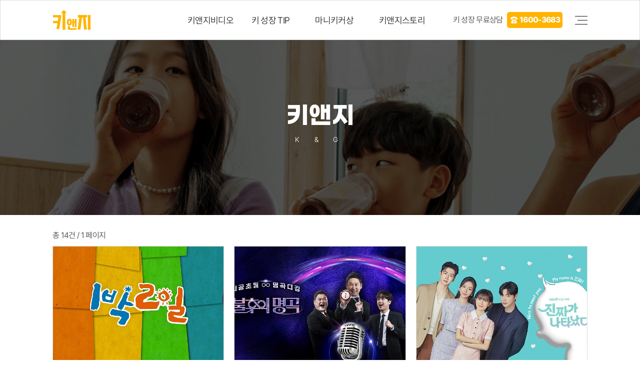

--- FILE ---
content_type: text/html; charset=utf-8
request_url: https://xn--ef5bu3ffsh.com/bbs/board.php?bo_table=tv&page=
body_size: 40917
content:
<!doctype html>
<html lang="ko">
<head>
<meta charset="utf-8">
	
	<link rel="canonical" href="https://www.키앤지.com"> 

<meta name="title" content="키앤지">
<meta name="keywords" content="우리아이 키 성장을 위한 광동생활건강의 키앤지 골든타임. 꾸준한 사랑에 감사드립니다.">
<meta name="description" content="우리아이 키 성장을 위한 광동생활건강의 키앤지 골든타임. 꾸준한 사랑에 감사드립니다.">

<meta name="author" content="키앤지">
<meta name="naver-site-verification" content="a40f5c8671d492ab1cd360a92f01056e1ce906b7" />

<meta property="og:locale" content="ko_KR" />
<meta property="og:type" content="website">
<meta property="og:site_name" content="키앤지"> 
<meta property="og:title" content="키앤지">
<meta property="og:description" content="우리아이 키 성장을 위한 광동생활건강의 키앤지 골든타임. 꾸준한 사랑에 감사드립니다.">
<meta property="og:image" content="https://www.키앤지.com/myimage.jpg">
<meta property="og:url" content="https://www.키앤지.com">
	
<meta http-equiv="imagetoolbar" content="no">
<meta http-equiv="X-UA-Compatible" content="IE=Edge">
<meta name="title" content="TV 1 페이지 > 키앤지" />
<meta name="publisher" content="키앤지" />
<meta name="author" content="키앤지" />
<meta name="robots" content="index,follow" />
<meta name="keywords" content="키앤지" />
<meta name="description" content="TV 1 페이지 > 키앤지" />
<meta name="twitter:card" content="summary_large_image" />
<meta property="og:title" content="TV 1 페이지 > 키앤지" />
<meta property="og:site_name" content="키앤지" />
<meta property="og:author" content="키앤지" />
<meta property="og:type" content="" />
<meta property="og:description" content="TV 1 페이지 > 키앤지" />
<meta property="og:url" content="http://xn--ef5bu3ffsh.com/bbs/board.php?bo_table=tv&page=" />
<link rel="canonical" href="http://xn--ef5bu3ffsh.com/bbs/board.php?bo_table=tv&page=" />
<title>TV 1 페이지 > 키앤지</title>
<link rel="stylesheet" href="https://xn--ef5bu3ffsh.com/css/default.css?ver=180820">
<link rel="stylesheet" href="https://xn--ef5bu3ffsh.com/css/apms.css?ver=180820">
<link rel="stylesheet" href="https://xn--ef5bu3ffsh.com/css/animate.min.css?ver=180820">

<link rel="stylesheet" href="https://www.xn--ef5bu3ffsh.com//v1/bs3/css/bootstrap.css" type="text/css" class="thema-mode">
<link rel="stylesheet" href="https://www.xn--ef5bu3ffsh.com//v1/fullpage.css" type="text/css">
<link rel="stylesheet" href="https://www.xn--ef5bu3ffsh.com//v1/swiper.css" type="text/css">
<link rel="stylesheet" href="https://www.xn--ef5bu3ffsh.com//v1/base.css" type="text/css">
<link rel="stylesheet" href="https://xn--ef5bu3ffsh.com/thema/Khome007/colorset/Basic/colorset.css" type="text/css" class="thema-colorset">
<link rel="stylesheet" href="https://use.fontawesome.com/releases/v5.15.2/css/all.css" >
<link rel="stylesheet" href="https://xn--ef5bu3ffsh.com/thema/Khome007/menu/quick-menu.css"  type="text/css">
<link rel="stylesheet" href="https://xn--ef5bu3ffsh.com/thema/Khome007/menu/top.css"  type="text/css">
<link rel="stylesheet" href="https://xn--ef5bu3ffsh.com/thema/Khome007/menu/m-top.css"  type="text/css">
<link rel="stylesheet" href="https://xn--ef5bu3ffsh.com/thema/Khome007/menu/m-menu.css"  type="text/css">
<link rel="stylesheet" href="https://xn--ef5bu3ffsh.com/thema/Khome007/menu/sub-menu.css"  type="text/css">
<link rel="stylesheet" href="https://xn--ef5bu3ffsh.com/skin/board/Gallery_01_a/style.css" >
<link rel="stylesheet" href="https://xn--ef5bu3ffsh.com/skin/board/Gallery_01_a/list/basic/list.css" >
<link rel="stylesheet" href="https://xn--ef5bu3ffsh.com/css/level/basic.css?ver=180820">
<!--[if lte IE 8]>
<script src="https://xn--ef5bu3ffsh.com/js/html5.js"></script>
<![endif]-->
<script>
// 자바스크립트에서 사용하는 전역변수 선언
var g5_url       = "https://xn--ef5bu3ffsh.com";
var g5_bbs_url   = "https://xn--ef5bu3ffsh.com/bbs";
var g5_is_member = "";
var g5_is_admin  = "";
var g5_is_mobile = "";
var g5_bo_table  = "tv";
var g5_sca       = "";
var g5_pim       = "";
var g5_editor    = "";
var g5_responsive    = "1";
var g5_cookie_domain = "";
var g5_purl = "http://xn--ef5bu3ffsh.com/bbs/board.php?bo_table=tv&page=";
</script>
<script src="https://xn--ef5bu3ffsh.com/js/jquery-1.11.3.min.js"></script>
<script src="https://xn--ef5bu3ffsh.com/js/jquery-migrate-1.2.1.min.js"></script>
<script src="https://xn--ef5bu3ffsh.com/lang/korean/lang.js?ver=180820"></script>
<script src="https://xn--ef5bu3ffsh.com/js/common.js?ver=180820"></script>
<script src="https://xn--ef5bu3ffsh.com/js/wrest.js?ver=180820"></script>
<script src="https://xn--ef5bu3ffsh.com/js/placeholders.min.js"></script>
<script src="https://xn--ef5bu3ffsh.com/js/apms.js?ver=180820"></script>
<link rel="stylesheet" href="https://xn--ef5bu3ffsh.com/js/font-awesome/css/font-awesome.min.css">
	
<!-- AceCounter Log Gathering Script V.8.0.2019080601 -->
<script language='javascript'>
	var _AceGID=(function(){var Inf=['gtp4.acecounter.com','8080','BH2A46253594543','AW','0','NaPm,Ncisy','ALL','0']; var _CI=(!_AceGID)?[]:_AceGID.val;var _N=0;var _T=new Image(0,0);if(_CI.join('.').indexOf(Inf[3])<0){ _T.src ="https://"+Inf[0]+'/?cookie'; _CI.push(Inf);  _N=_CI.length; } return {o: _N,val:_CI}; })();
	var _AceCounter=(function(){var G=_AceGID;var _sc=document.createElement('script');var _sm=document.getElementsByTagName('script')[0];if(G.o!=0){var _A=G.val[G.o-1];var _G=(_A[0]).substr(0,_A[0].indexOf('.'));var _C=(_A[7]!='0')?(_A[2]):_A[3];var _U=(_A[5]).replace(/\,/g,'_');_sc.src='https:'+'//cr.acecounter.com/Web/AceCounter_'+_C+'.js?gc='+_A[2]+'&py='+_A[4]+'&gd='+_G+'&gp='+_A[1]+'&up='+_U+'&rd='+(new Date().getTime());_sm.parentNode.insertBefore(_sc,_sm);return _sc.src;}})();
</script>
<!-- AceCounter Log Gathering Script End -->
	
	
	<script type="text/javascript" src="//wcs.naver.net/wcslog.js"></script> <script type="text/javascript"> if(!wcs_add) var wcs_add = {}; wcs_add["wa"] = "s_OOOO"; if (!_nasa) var _nasa={}; if (window.wcs) { wcs.inflow("examOOO.com"); wcs_do(_nasa); } </script>
	
	<!-- 공통 적용 스크립트 , 모든 페이지에 노출되도록 설치. 단 전환페이지 설정값보다 항상 하단에 위치해야함 --> 
<script type="text/javascript" src="//wcs.naver.net/wcslog.js"> </script> 
<script type="text/javascript"> 
if (!wcs_add) var wcs_add={};
wcs_add["wa"] = "s_36b2f7fb1e94";
if (!_nasa) var _nasa={};
if(window.wcs){
wcs.inflow();
wcs_do(_nasa);
}
</script>
 

<script src="https://www.xn--ef5bu3ffsh.com//v1/fullpage.js"></script>
<script src="https://www.xn--ef5bu3ffsh.com//v1/swiper.js"></script>
<script src="https://www.xn--ef5bu3ffsh.com//v1/scrollreveal.js"></script>
<script src="https://www.xn--ef5bu3ffsh.com//v1/bs3/js/bootstrap.min.js"></script>
<script src="https://www.xn--ef5bu3ffsh.com//v1/base.js"></script>
<script src="https://www.xn--ef5bu3ffsh.com//v1/paged.js"></script>
<script src="https://xn--ef5bu3ffsh.com/thema/Khome007/js/main.js"></script>
<script src="https://ajax.googleapis.com/ajax/libs/jqueryui/1.11.3/jquery-ui.min.js"></script>
<script src="https://www.xn--ef5bu3ffsh.com//v1/imagesloaded.js"></script>
<script src="https://www.xn--ef5bu3ffsh.com//v1/masonry.js?ver=180820"></script>
</head>
<body class="responsive is-pc" >
	<h1 style="display:inline-block !important;position:absolute;top:0;left:0;margin:0 !important;padding:0 !important;font-size:0;line-height:0;border:0 !important;overflow:hidden !important">
	TV 1 페이지 > 키앤지	</h1>
<style>
	/* Base Container (기반 컨테이너) */
	.c, .c-full { max-width: 1100px; }
</style>

<div id="thema_wrapper" class="is-subpage">

		

<div class="at-go">
	<div id="go-btn" class="go-btn">
		<span class="go-top cursor"><i class="fa fa-chevron-up"></i></span>
		<span class="go-bottom cursor"><i class="fa fa-chevron-down"></i></span>
	</div>
</div>


		 

<header id="top" class="top d-ele">
	
	<div id="menu-wrap-bottom-bg"></div>

	<div class="top-wrap">
		<div class="c">
			<div class="left">
				<a href="https://xn--ef5bu3ffsh.com" class="logo"></a>
			</div>

			<nav id="menu">
				<ul class="ul">
											<li class="li off">
							<a class="a" href="https://xn--ef5bu3ffsh.com/bbs/board.php?bo_table=video_cf"><span class="bg-before-bc1"><font>키앤지비디오</font></span></a>
															<ul class="sub-wrap depth2">
																			<li>
											<a href="https://xn--ef5bu3ffsh.com/bbs/board.php?bo_table=video_cf" data-ani-name="fadeInUp" style="animation-delay: 250ms; animation-duration: 300ms"
											   class="sub-a txt-hover-bc1 off ">
												키앤지 CF											</a>
																					</li>
																			<li>
											<a href="https://xn--ef5bu3ffsh.com/bbs/board.php?bo_table=video_midea" data-ani-name="fadeInUp" style="animation-delay: 320ms; animation-duration: 300ms"
											   class="sub-a txt-hover-bc1 off ">
												방송 속 키앤지											</a>
																					</li>
																	</ul>
													</li>
											<li class="li off">
							<a class="a" href="https://xn--ef5bu3ffsh.com/bbs/board.php?bo_table=tip"><span class="bg-before-bc1"><font>키 성장 TIP</font></span></a>
															<ul class="sub-wrap depth2">
																			<li>
											<a href="https://xn--ef5bu3ffsh.com/bbs/board.php?bo_table=tip" data-ani-name="fadeInUp" style="animation-delay: 250ms; animation-duration: 300ms"
											   class="sub-a txt-hover-bc1 off ">
												키 성장 TIP											</a>
																					</li>
																	</ul>
													</li>
											<li class="li off">
							<a class="a" href="https://xn--ef5bu3ffsh.com/bbs/page.php?hid=award"><span class="bg-before-bc1"><font>마니키커상</font></span></a>
															<ul class="sub-wrap depth2">
																			<li>
											<a href="https://xn--ef5bu3ffsh.com/bbs/page.php?hid=award" data-ani-name="fadeInUp" style="animation-delay: 250ms; animation-duration: 300ms"
											   class="sub-a txt-hover-bc1 off ">
												마니키커상 시상 소감											</a>
																					</li>
																	</ul>
													</li>
											<li class="li off">
							<a class="a" href="https://xn--ef5bu3ffsh.com/bbs/page.php?hid=story"><span class="bg-before-bc1"><font>키앤지스토리</font></span></a>
															<ul class="sub-wrap depth2">
																			<li>
											<a href="https://xn--ef5bu3ffsh.com/bbs/page.php?hid=story" data-ani-name="fadeInUp" style="animation-delay: 250ms; animation-duration: 300ms"
											   class="sub-a txt-hover-bc1 off ">
												키앤지스토리											</a>
																					</li>
																	</ul>
													</li>
									</ul>
			</nav>

			<div class="right">
				<div class="txt">키 성장 무료상담 <span class="call bg-bc1"><span>1600-3683</span></span></div>

				<!--<section class="links">
					<a class="member-btn" href="javascript:;"></a>
					<div class="sub">
													<a href="https://xn--ef5bu3ffsh.com/bbs/login.php?url=%2Fbbs%2Fboard.php%3Fbo_table%3Dtv%26page%3D" title="로그인" class="txt-hover-bc1">로그인</a>
							<a href="https://xn--ef5bu3ffsh.com/bbs/register.php" title="회원가입" class="txt-hover-bc1">회원가입</a>
											</div>
				</section>

				<section class="top-search">
					<a class="search-btn" href="javascript:void(0)"></a>
				</section>

				<section class="lang">
					<div class="item">
						<i class="fa fa-globe"></i> Korean <i class="fa fa-angle-down"></i>
					</div>
					<div class="sub">
						<a href="#" class="txt-hover-bc1">English</a>
						<a href="#" class="txt-hover-bc1">Chinese</a>
						<a href="#" class="txt-hover-bc1">Japanese</a>
					</div>
				</section>-->

			</div>

			<div class="top-search-box">
				<div class="wrap">
					<form name="tsearch" method="get" action="https://xn--ef5bu3ffsh.com/bbs/search.php" onsubmit="return tsearch_submit(this);" role="form" class="form">
						<input type="text" name="stx" class="searchbox" value="" placeholder="검색어를 입력하세요">
						<button type="submit" class=""><i class="fa fa-search fa-lg"></i></button>
					</form>
				</div>
				<a class="search-close" href="javascript:;"><i class="fa fa-times"></i></a>
			</div>

			<a class="top-menu-btn bg-hover-div-bc1" href="javascript:void(0)">
				<div></div>
				<div></div>
				<div></div>
			</a>
		</div>

	</div>

	<script>
		$(document).ready(function () {
			var $body = $('body');
			var $top = $('#top');
			var $menu = $('#menu');
			var $menu_li = $menu.find('.li');
			var $menu_subwrap = $menu.find('.depth2');
			var $menu_depth = $menu_li.find('.depth2 li');

			var max_h = 0;
			$menu_subwrap.each(function(){
				var h = parseInt($(this).innerHeight());
				if(max_h < h){ max_h = h; }
			});

			$top.on('mouseenter', function () {
				bSubmenuOn = true;

				var $this = $(this);
				var index = $this.index() + 1;

				setTimeout(function () {
					if (bSubmenuOn) {
						$body.addClass('menu-on');
						$menu_subwrap.show();
						$menu_subwrap.find('.sub-a').each(function() {
							$(this).addClass('animated');
							$(this).addClass( $(this).data('ani-name') );
						});
					}
				}, 100);

				$("#menu-wrap-bottom-bg").each(function(){
					$(this).css({"padding-bottom":max_h + 10});
					if ($('#top .top-search-box').hasClass("on")) {
						$(this).css({"padding-bottom":"0"});
					}
				});
			});

			$menu_depth.on('mouseenter', function() {
				var $this = $(this);
				var hh = parseInt($this.find(".depth3").innerHeight());

				$this.find('.depth3').addClass("on");

				$("#menu-wrap-bottom-bg").css({"padding-bottom":max_h + hh + 30});
				$this.css({"padding-bottom":hh});
			});

			$top.on('mouseleave', function () {
				bSubmenuOn = false;

				var $this = $(this);
				setTimeout(function () {
					if (!bSubmenuOn) {
						$body.removeClass('menu-on');
						$menu_subwrap.hide();
						$menu_subwrap.find('.sub-a').each(function() {
							$(this).removeClass('animated');
							$(this).removeClass( $(this).data('ani-name') );
						});
					}
				}, 100);

				$("#menu-wrap-bottom-bg").each(function(){
					$(this).css({"padding-bottom":"0"});
				});

			});

			$menu_depth.on('mouseleave', function() {
				var $this = $(this);
				$this.find('.depth3').removeClass("on");
				$("#menu-wrap-bottom-bg").css({"padding-bottom":max_h + 30});
				$this.css({"padding-bottom":"0"});
			});

			var $lang = $('#top .lang');
			var $lang_item = $lang.find('.item');
			var $lang_sub = $lang.find('.sub');
			var bLangOn = false;
			$lang.hover(function () {
				$lang.addClass('on');
				bLangOn = true;
				setTimeout(function () {
					if (bLangOn) $lang_sub.slideDown('fast');
				}, 100);
			}, function () {
				$lang.removeClass('on');
				bLangOn = false;
				setTimeout(function () {
					if (!bLangOn) $lang_sub.slideUp('fast');
				}, 100);
			});

			var $searchbtn = $('#top .search-btn');
			var $searchclose = $('#top .search-close');
			var $searchbox = $('#top .top-search-box');
			var bShowingSearchbox = false;
			$searchbtn.on('click', function() {
				bShowingSearchbox = !bShowingSearchbox;
				if (bShowingSearchbox) {
					$body.addClass('on-searchbox');
					$menu.find('.ul').fadeOut('fast');
					$searchbox.fadeIn('fast').addClass("on");
					$searchbtn.find('i').removeClass('fa-search');
					$searchbtn.find('i').addClass('fa-times');
					$("#menu-wrap-bottom-bg").css({"padding-bottom":"0"});
				} else {
					$body.removeClass('on-searchbox');
					$menu.find('.ul').fadeIn('fast');
					$searchbox.fadeOut('fast').removeClass("on");
					$searchbtn.find('i').removeClass('fa-times');
					$searchbtn.find('i').addClass('fa-search');
					$("#menu-wrap-bottom-bg").css({"padding-bottom":max_h + 10});
				}
			});

			$searchclose.on('click', function() {
				$body.removeClass('on-searchbox');
				$menu.find('.ul').fadeIn('fast');
				$searchbox.fadeOut('fast').removeClass("on");
				$searchbtn.find('i').removeClass('fa-times');
				$searchbtn.find('i').addClass('fa-search');
				$("#menu-wrap-bottom-bg").css({"padding-bottom":max_h + 10});
			});

		});
	</script>

</header>

    	

<header id="m-top" class="m-ele">
	<div class="top">
		<div class="left">
			<section class="lang">
				<div class="item">
					<i class="fa fa-globe"></i> Korean <i class="fa fa-angle-down"></i>
				</div>
				<div class="sub">
					<a href="#" class="txt-hover-bc1">English</a>
					<a href="#" class="txt-hover-bc1">Chinese</a>
					<a href="#" class="txt-hover-bc1">Japanese</a>
				</div>
			</section>
		</div>
		<a class="logo" href="https://xn--ef5bu3ffsh.com"></a>
		<a class="top-menu-btn bg-hover-div-bc1" href="javascript:void(0)">
			<div></div>
			<div></div>
			<div></div>
		</a>
	</div>

	<div id="m-menubar" class="swiper-container">
		<div class="swiper-wrapper">
							<div class="swiper-slide">
					<a class="off txt-hover-bc1 txt-on-bc1" href="https://xn--ef5bu3ffsh.com/bbs/board.php?bo_table=video_cf">키앤지비디오</a>
				</div>
							<div class="swiper-slide">
					<a class="off txt-hover-bc1 txt-on-bc1" href="https://xn--ef5bu3ffsh.com/bbs/board.php?bo_table=tip">키 성장 TIP</a>
				</div>
							<div class="swiper-slide">
					<a class="off txt-hover-bc1 txt-on-bc1" href="https://xn--ef5bu3ffsh.com/bbs/page.php?hid=award">마니키커상</a>
				</div>
							<div class="swiper-slide">
					<a class="off txt-hover-bc1 txt-on-bc1" href="https://xn--ef5bu3ffsh.com/bbs/page.php?hid=story">키앤지스토리</a>
				</div>
					</div>
	</div>

	<script>
		$(document).ready(function() {
			var m_menubar_sw = new Swiper('#m-menubar', {
				slidesPerView: 4,
				spaceBetween: 0,
				breakpoints: {
					480: {
						slidesPerView: 4,
						spaceBetween: 0
					}
				}
			});

			var $lang = $('#m-top .lang');
			var $lang_item = $lang.find('.item');
			var $lang_sub = $lang.find('.sub');
			var bLangOn = false;
			$lang.hover(function () {
				$lang.addClass('on');
				bLangOn = true;
				setTimeout(function () {
					if (bLangOn) $lang_sub.slideDown('fast');
				}, 100);
			}, function () {
				$lang.removeClass('on');
				bLangOn = false;
				setTimeout(function () {
					if (!bLangOn) $lang_sub.slideUp('fast');
				}, 100);
			});
		});
	</script>
</header>



		

<section id="m-menu">
	<div class="m-menu-container">

		<div class="m-menu-top">
			<a class="btn-close d-ele" href="javascript:void(0);">
				<div>
					<div></div>
					<div></div>
				</div>
			</a>
		</div>
		
		<div class="m-menu-login">
			<!--				<a href="https://xn--ef5bu3ffsh.com/bbs/login.php?url=%2Fbbs%2Fboard.php%3Fbo_table%3Dtv%26page%3D" title="로그인"><span class="icon login"></span>로그인</a>
				<a href="https://xn--ef5bu3ffsh.com/bbs/register.php" title="회원가입"><span class="icon join"></span>회원가입</a>
			-->
			<a href="http://pf.kakao.com/_xerhTxj" target="_blank"><span class="icon kakao"></span>카카오톡</a>
		</div>

		<div class="items">
							<div class="item off">
											<a class="is_sub txt-hover-bc1 bg-before-bc1" href="javascript:;" >
							<span>키앤지비디오</span>
						</a>
						<ul class="sub depth2">
															<li>
									<a class="depth2-a off" href="https://xn--ef5bu3ffsh.com/bbs/board.php?bo_table=video_cf">
										키앤지 CF									</a>
																	</li>
															<li>
									<a class="depth2-a off" href="https://xn--ef5bu3ffsh.com/bbs/board.php?bo_table=video_midea">
										방송 속 키앤지									</a>
																	</li>
													</ul>
									</div>
							<div class="item off">
											<a class="is_sub txt-hover-bc1 bg-before-bc1" href="javascript:;" >
							<span>키 성장 TIP</span>
						</a>
						<ul class="sub depth2">
															<li>
									<a class="depth2-a off" href="https://xn--ef5bu3ffsh.com/bbs/board.php?bo_table=tip">
										키 성장 TIP									</a>
																	</li>
													</ul>
									</div>
							<div class="item off">
											<a class="is_sub txt-hover-bc1 bg-before-bc1" href="javascript:;" >
							<span>마니키커상</span>
						</a>
						<ul class="sub depth2">
															<li>
									<a class="depth2-a off" href="https://xn--ef5bu3ffsh.com/bbs/page.php?hid=award">
										마니키커상 시상 소감									</a>
																	</li>
													</ul>
									</div>
							<div class="item off">
											<a class="is_sub txt-hover-bc1 bg-before-bc1" href="javascript:;" >
							<span>키앤지스토리</span>
						</a>
						<ul class="sub depth2">
															<li>
									<a class="depth2-a off" href="https://xn--ef5bu3ffsh.com/bbs/page.php?hid=story">
										키앤지스토리									</a>
																	</li>
													</ul>
									</div>
					</div>
	</div>

	<div class="m-menu-bottom bg-bc3">
		<div class="sns-btn">
			<a href="#" target="_blank"><i class="fa fa-facebook-square fa-lg"></i></a>
			<a href="https://www.youtube.com/@knggoldentime" target="_blank"><i class="fa fa-youtube-play fa-lg"></i></a>
			<a href="https://www.instagram.com/kng_goldentime/" target="_blank"><i class="fa fa-instagram fa-lg"></i></a>
			<a href="https://blog.naver.com/knggoldentime/" target="_blank"><i class="fa fa-bold fa-lg"></i></a>
		</div>
		<a href="/#counsel">상담하기 <i class="fa fa-angle-right"></i></a>
	</div>
</section>

<script>
	$(document).ready(function() {
		var $m_menu = $("#m-menu");

		$(".top-menu-btn").on("click", function() {
			$('body').toggleClass('m-menu-on');
		});

		$("#m-top .top-menu-btn").on("click", function() {
			$('body').toggleClass("fix");
		});

		$("#m-menu-overlay").on("click", function() {
			$('body').removeClass('m-menu-on');
			$('body').removeClass("fix");
		});
		$('#m-menu .btn-close').on('click', function() {
			$('body').removeClass('m-menu-on');
			$('body').removeClass("fix");
		});

		$m_menu.find(".item .is_sub").on("click", function() {
			$('.item .is_sub').removeClass('on');
			$(this).addClass('on');
			$('.item .sub').removeClass('on');
			$('.item.on .sub').css('display','none');
			$(this).parent().find('.sub').addClass('on');
		});

		
		$m_menu.find('.item.on .is_sub').addClass('on');
		$m_menu.find('.item.on .sub').addClass('on');

	});
</script>

    	<div id="page" class="body board-tv pg-sub">
        
			
					<style>
						#sub-visual { position:relative; height: 350px; background-color:#888; background-size: cover; background-position: center; overflow:hidden; }
						#sub-visual::after { content:""; position:absolute; left:0; right:0; top:0; bottom:0; z-index:1; background-color:rgba(0, 0, 0, .3); }
						#sub-visual .content { position:absolute; left:50%; top:45%; transform:translate(-50%, -50%); text-align:center; color:#fff; z-index:2; }
						#sub-visual .desc { font-weight: 300; animation-delay:500ms; letter-spacing:10pt; font-size:.875rem; }
						#sub-visual .title { font-family: "GmarketSans", sans-serif; font-weight:600; font-size:3rem; margin-top:10px; margin-bottom:0; }

						#sub-visual .swiper-container { height: 100%; }
						#sub-visual .swiper-wrapper { height: 100%; }
						#sub-visual .swiper-slide { height: 100%; background-size:200%; }
						#sub-visual .swiper-slide .img { position:relative; height: 100%;  background: none center/cover no-repeat; transform: scale(1.2); transition:transform 5s ease-in-out; }
						#sub-visual .swiper-slide .img:before { content:""; position:absolute; left:0; top:0; right:0; bottom:0; background:rgba(0,0,0,.5); }
						#sub-visual .swiper-slide.swiper-slide-active .img { transform: scale(1); }
						#sub-visual .sli1 .img { background-image: url('https://xn--ef5bu3ffsh.com/thema/Khome007/img/sub-visual-01.jpg'); }
						#sub-visual .sli2 .img { background-image: url('https://xn--ef5bu3ffsh.com/thema/Khome007/img/sub-visual-02.jpg'); }

						@media (max-width: 767px) {
							#sub-visual { height: 200px; }
							#sub-visual .title { font-size: 26px; }
						}
					</style>
										<div id="sub-visual">
						<div class="swiper-container">
							<div class="swiper-wrapper">
								<div class="swiper-slide sli1"><div class="img" style="background-image:url(https://xn--ef5bu3ffsh.com/thema/Khome007/img/sub-visual-01.jpg);"></div></div>
							</div>
						</div>

						<div class="content c">
							<div class="title animated fadeInUp h2n">키앤지</div>
							<div class="desc animated fadeInUp h6n">K & G</div>
						</div>
					</div>

					<script>
						$(function () {
							var wid = '#sub-visual';
							var sw = new Swiper(wid + ' .swiper-container', {
								slidesPerView: 1,
								spaceBetween: 0,
								speed: 500,
								effect: 'fade',
								fadeEffect: {
									crossFade: true
								},
								autoplay: {
									delay: 5000,
									disableOnInteraction: false
								},
								loop: true
							});
							var rid = getRandomID();
							$(window).on('resize', function () {
								waitForFinalEvent(function () {
									sw.update();
								}, 500, rid);
							});
						});
					</script>

			
			
			

<div id="sub-menu" class="c">
	</div>


<script>
	$(document).ready(function () {
		var $submenu = $('#sub-menu');
		var $submenu_tit = $submenu.find('.menu-tit');
		var $submenu_list = $submenu.find('.menu-list');
		var $SubmenuOn = false;

		$submenu_tit.on('click', function () {
			bSubmenuOn = true;

			if ($submenu.hasClass("on")) {
				$submenu.removeClass("on");
			} else {
				$submenu.addClass("on");
			}
		});

		$submenu.on('mouseleave', function() {
			bSubmenuOn = false;

			if (!bSubmenuOn) {
				$submenu.removeClass("on");
			}
		});
	});
</script>




			<section	class="at-content   clearfix">
		
            				<div class="c">
			
			

<header class="header">
	<!--<div class="icon txt-bc1"><i class="fa fa-newspaper-o fa-2x"></i></div>-->
	<div class="head h3n">TV</div>
	<div class="desc">
					각종 행사관련 갤러리 입니다.
			</div>
</header>
<section class="board-list"> 

	

	<div class="list-wrap">
		<form name="fboardlist" id="fboardlist" action="./board_list_update.php" onsubmit="return fboardlist_submit(this);" method="post" role="form" class="form">
			<input type="hidden" name="bo_table" value="tv">
			<input type="hidden" name="sfl" value="">
			<input type="hidden" name="stx" value="">
			<input type="hidden" name="spt" value="">
			<input type="hidden" name="sca" value="">
			<input type="hidden" name="sst" value="wr_10 desc, wr_datetime desc">
			<input type="hidden" name="sod" value="">
			<input type="hidden" name="page" value="1">
			<input type="hidden" name="sw" value="">
			<style>
	.list-item .img { width:160px; }
	</style>



	<div class="list-total mb10"><span>총 14건</span> / 1 페이지</div>

<div class="list-wrap">
<div class="tiles ts-squareimg-top-1 hover-img-alpha70 hover-a-border2-ani1">
		<div class="tile">
		<a class="a" href="https://xn--ef5bu3ffsh.com/bbs/board.php?bo_table=tv&amp;wr_id=14">
			<div class="a2"></div>
			<div class="a3"></div>
			<div class="image">
				<div class="img" style="background-image:url(https://xn--ef5bu3ffsh.com/data/file/tv/thumb-7_copy_14_1e2571bb2bf32267e84b6f89968a8c8b_Imhy2xvk_5083cbfea83d3e77340d789e7b614934587c477e_700x0.jpg);"></div>
							</div>
						<div class="content">
				<div class="head">일요일_1박2일</div>
				<div class="date slightgray mt10">2023.04.12</div>
			</div>

		</a>
	</div>
	<div class="tile">
		<a class="a" href="https://xn--ef5bu3ffsh.com/bbs/board.php?bo_table=tv&amp;wr_id=13">
			<div class="a2"></div>
			<div class="a3"></div>
			<div class="image">
				<div class="img" style="background-image:url(https://xn--ef5bu3ffsh.com/data/file/tv/thumb-6_copy_13_1e2571bb2bf32267e84b6f89968a8c8b_5ILQHR21_d5272a59d2f5b3ad93ec6ec4cf33dbaa025758fd_700x0.jpg);"></div>
							</div>
						<div class="content">
				<div class="head">토요일_불후의명곡</div>
				<div class="date slightgray mt10">2023.04.12</div>
			</div>

		</a>
	</div>
	<div class="tile">
		<a class="a" href="https://xn--ef5bu3ffsh.com/bbs/board.php?bo_table=tv&amp;wr_id=12">
			<div class="a2"></div>
			<div class="a3"></div>
			<div class="image">
				<div class="img" style="background-image:url(https://xn--ef5bu3ffsh.com/data/file/tv/thumb-5_copy_12_1e2571bb2bf32267e84b6f89968a8c8b_fmpCFcX3_fedf157b2df090139c9c5b58318b23d9bf287944_700x0.jpg);"></div>
							</div>
						<div class="content">
				<div class="head">주말드라마_진짜가나타났다</div>
				<div class="date slightgray mt10">2023.04.12</div>
			</div>

		</a>
	</div>
	<div class="tile">
		<a class="a" href="https://xn--ef5bu3ffsh.com/bbs/board.php?bo_table=tv&amp;wr_id=11">
			<div class="a2"></div>
			<div class="a3"></div>
			<div class="image">
				<div class="img" style="background-image:url(https://www.xn--ef5bu3ffsh.com/data/file/tv/4_copy_11_1e2571bb2bf32267e84b6f89968a8c8b_HbJAzkDn_4d4e83323d878d508c5f96ab8ab62b649bc4ae03.jpg);"></div>
							</div>
						<div class="content">
				<div class="head">화,목요일_2TV생생정보통</div>
				<div class="date slightgray mt10">2023.04.12</div>
			</div>

		</a>
	</div>
	<div class="tile">
		<a class="a" href="https://xn--ef5bu3ffsh.com/bbs/board.php?bo_table=tv&amp;wr_id=10">
			<div class="a2"></div>
			<div class="a3"></div>
			<div class="image">
				<div class="img" style="background-image:url(https://xn--ef5bu3ffsh.com/data/file/tv/thumb-3_copy_10_1e2571bb2bf32267e84b6f89968a8c8b_7Dngovec_fe416d507e5d89969b7579011cd7e78849ed2280_700x0.jpg);"></div>
							</div>
						<div class="content">
				<div class="head">금요일_편스토랑</div>
				<div class="date slightgray mt10">2023.04.12</div>
			</div>

		</a>
	</div>
	<div class="tile">
		<a class="a" href="https://xn--ef5bu3ffsh.com/bbs/board.php?bo_table=tv&amp;wr_id=9">
			<div class="a2"></div>
			<div class="a3"></div>
			<div class="image">
				<div class="img" style="background-image:url(https://xn--ef5bu3ffsh.com/data/file/tv/thumb-2_copy_9_1e2571bb2bf32267e84b6f89968a8c8b_N8ymEXbh_28025ae2658850b95a8bdb635a768d35fde3d315_700x0.jpg);"></div>
							</div>
						<div class="content">
				<div class="head">일요일_사장님귀는당나귀귀</div>
				<div class="date slightgray mt10">2023.04.12</div>
			</div>

		</a>
	</div>
	<div class="tile">
		<a class="a" href="https://xn--ef5bu3ffsh.com/bbs/board.php?bo_table=tv&amp;wr_id=8">
			<div class="a2"></div>
			<div class="a3"></div>
			<div class="image">
				<div class="img" style="background-image:url(https://xn--ef5bu3ffsh.com/data/file/tv/thumb-1_copy_8_1e2571bb2bf32267e84b6f89968a8c8b_aQEIWdcR_7e0f875ac0e9faecd4d4d96669792f82b1a09986_700x0.jpg);"></div>
							</div>
						<div class="content">
				<div class="head">월화 드라마_오아시스</div>
				<div class="date slightgray mt10">2023.04.12</div>
			</div>

		</a>
	</div>
	<div class="tile">
		<a class="a" href="https://xn--ef5bu3ffsh.com/bbs/board.php?bo_table=tv&amp;wr_id=7">
			<div class="a2"></div>
			<div class="a3"></div>
			<div class="image">
				<div class="img" style="background-image:url(https://xn--ef5bu3ffsh.com/data/file/tv/thumb-1e2571bb2bf32267e84b6f89968a8c8b_Imhy2xvk_5083cbfea83d3e77340d789e7b614934587c477e_700x0.jpg);"></div>
							</div>
						<div class="content">
				<div class="head">일요일_1박2일</div>
				<div class="date slightgray mt10">2023.04.11</div>
			</div>

		</a>
	</div>
	<div class="tile">
		<a class="a" href="https://xn--ef5bu3ffsh.com/bbs/board.php?bo_table=tv&amp;wr_id=6">
			<div class="a2"></div>
			<div class="a3"></div>
			<div class="image">
				<div class="img" style="background-image:url(https://xn--ef5bu3ffsh.com/data/file/tv/thumb-1e2571bb2bf32267e84b6f89968a8c8b_5ILQHR21_d5272a59d2f5b3ad93ec6ec4cf33dbaa025758fd_700x0.jpg);"></div>
							</div>
						<div class="content">
				<div class="head">토요일_불후의명곡</div>
				<div class="date slightgray mt10">2023.04.11</div>
			</div>

		</a>
	</div>
	<div class="tile">
		<a class="a" href="https://xn--ef5bu3ffsh.com/bbs/board.php?bo_table=tv&amp;wr_id=5">
			<div class="a2"></div>
			<div class="a3"></div>
			<div class="image">
				<div class="img" style="background-image:url(https://xn--ef5bu3ffsh.com/data/file/tv/thumb-1e2571bb2bf32267e84b6f89968a8c8b_fmpCFcX3_fedf157b2df090139c9c5b58318b23d9bf287944_700x0.jpg);"></div>
							</div>
						<div class="content">
				<div class="head">주말드라마_진짜가나타났다</div>
				<div class="date slightgray mt10">2023.04.11</div>
			</div>

		</a>
	</div>
	<div class="tile">
		<a class="a" href="https://xn--ef5bu3ffsh.com/bbs/board.php?bo_table=tv&amp;wr_id=4">
			<div class="a2"></div>
			<div class="a3"></div>
			<div class="image">
				<div class="img" style="background-image:url(https://www.xn--ef5bu3ffsh.com/data/file/tv/1e2571bb2bf32267e84b6f89968a8c8b_HbJAzkDn_4d4e83323d878d508c5f96ab8ab62b649bc4ae03.jpg);"></div>
							</div>
						<div class="content">
				<div class="head">화,목요일_2TV생생정보통</div>
				<div class="date slightgray mt10">2023.04.11</div>
			</div>

		</a>
	</div>
	<div class="tile">
		<a class="a" href="https://xn--ef5bu3ffsh.com/bbs/board.php?bo_table=tv&amp;wr_id=3">
			<div class="a2"></div>
			<div class="a3"></div>
			<div class="image">
				<div class="img" style="background-image:url(https://xn--ef5bu3ffsh.com/data/file/tv/thumb-1e2571bb2bf32267e84b6f89968a8c8b_7Dngovec_fe416d507e5d89969b7579011cd7e78849ed2280_700x0.jpg);"></div>
							</div>
						<div class="content">
				<div class="head">금요일_편스토랑</div>
				<div class="date slightgray mt10">2023.04.11</div>
			</div>

		</a>
	</div>
	<div class="tile">
		<a class="a" href="https://xn--ef5bu3ffsh.com/bbs/board.php?bo_table=tv&amp;wr_id=2">
			<div class="a2"></div>
			<div class="a3"></div>
			<div class="image">
				<div class="img" style="background-image:url(https://xn--ef5bu3ffsh.com/data/file/tv/thumb-1e2571bb2bf32267e84b6f89968a8c8b_N8ymEXbh_28025ae2658850b95a8bdb635a768d35fde3d315_700x0.jpg);"></div>
							</div>
						<div class="content">
				<div class="head">일요일_사장님귀는당나귀귀</div>
				<div class="date slightgray mt10">2023.04.11</div>
			</div>

		</a>
	</div>
	<div class="tile">
		<a class="a" href="https://xn--ef5bu3ffsh.com/bbs/board.php?bo_table=tv&amp;wr_id=1">
			<div class="a2"></div>
			<div class="a3"></div>
			<div class="image">
				<div class="img" style="background-image:url(https://xn--ef5bu3ffsh.com/data/file/tv/thumb-1e2571bb2bf32267e84b6f89968a8c8b_aQEIWdcR_7e0f875ac0e9faecd4d4d96669792f82b1a09986_700x0.jpg);"></div>
							</div>
						<div class="content">
				<div class="head">월화 드라마_오아시스</div>
				<div class="date slightgray mt10">2023.04.11</div>
			</div>

		</a>
	</div>
</div>
</div>
<script>
	$('.list-wrap .tiles').Tiled({
		breakpoint: "1023:767:480",	// 반응형 분기점
		column: "3:3:2:1",			// 분기별 아이템 가로 배치 개수 (반응형)
		gap: "20:20:10:10",			// 분기별 아이템 간격
		imageRatio: "3:2"			// 이미지 가로:세로 비율
	});

	// ScrollReveal
	sr.reveal('.list-webzine .reveal-once', { reset: false });
</script>

			<div class="list-btn">
				<div class="form-group pull-right">
					<div class="btn-group dropup" role="group">
																	</div>
				</div>
				<div class="clearfix"></div>
			</div>

			<div class="list-page text-center">
				<ul class="pagination en no-margin">
										<li class="disabled"><a><i class="fa fa-angle-double-left"></i></a></li><li class="disabled"><a><i class="fa fa-angle-left"></i></a></li><li class="active"><a>1</a></li><li class="disabled"><a><i class="fa fa-angle-right"></i></a></li><li class="disabled"><a><i class="fa fa-angle-double-right"></i></a></li>									</ul>
			</div>

			<div class="clearfix"></div>
			
		</form>

		<div class="modal fade" id="searchModal" tabindex="-1" role="dialog" aria-labelledby="myModalLabel" aria-hidden="true">
			<div class="modal-dialog modal-sm">
				<div class="modal-content">
					<div class="modal-body">
						<div class="text-center">
							<h4 id="myModalLabel"><i class="fa fa-search fa-lg"></i> Search</h4>
						</div>
						<form name="fsearch" method="get" role="form" class="form" style="margin-top:20px;">
							<input type="hidden" name="bo_table" value="tv">
							<input type="hidden" name="sca" value="">
							<div class="row row-15">
								<div class="col-xs-6 col-15">
									<div class="form-group">
										<label for="sfl" class="sound_only">검색대상</label>
										<select name="sfl" id="sfl" class="form-control input-sm">
											<option value="wr_subject">제목</option>
											<option value="wr_content">내용</option>
											<option value="wr_subject||wr_content">제목+내용</option>
											<option value="mb_id,1">회원아이디</option>
											<option value="mb_id,0">회원아이디(코)</option>
											<option value="wr_name,1">글쓴이</option>
											<option value="wr_name,0">글쓴이(코)</option>
										</select>
									</div>
								</div>
								<div class="col-xs-6 col-15">
									<div class="form-group">
										<select name="sop" id="sop" class="form-control input-sm">
											<option value="or">또는</option>
											<option value="and" selected="selected">그리고</option>
										</select>	
									</div>
								</div>
							</div>
							<div class="form-group">
								<label for="stx" class="sound_only">검색어<strong class="sound_only"> 필수</strong></label>
								<input type="text" name="stx" value="" required id="stx" class="form-control input-sm" maxlength="20" placeholder="검색어">
							</div>
							<div class="row row-15">
								<div class="col-xs-6 col-15">
									<button type="submit" class="btn btn-color btn-sm btn-block"><i class="fa fa-check"></i> 검색</button>
								</div>
								<div class="col-xs-6 col-15">
									<button type="button" class="btn btn-black btn-sm btn-block" data-dismiss="modal"><i class="fa fa-times"></i> 닫기</button>
								</div>
							</div>
						</form>
					</div>
				</div>
			</div>
		</div>
	</div>

	
</section>

<!-- } 게시판 목록 끝 -->

<div class="h20"></div><!-- Smartlog -->
<script type="text/javascript"> 
    var hpt_info={'_account':'UHPT-78037', '_server': 'a78'};
</script>
<script language="javascript" src="//cdn.smlog.co.kr/core/smart.js" charset="utf-8"></script>
<noscript><img src="//a78.smlog.co.kr/smart_bda.php?_account=78037" style="display:none;width:0;height:0;" border="0"/></noscript>					</div><!-- .c -->
		
					</section><!-- .at-content -->
		
		<div id="bottom" class="section fp-auto-height at-footer">
			
			<footer class="footer">
				<div class="logo"></div>
				<div class="box c">
					<ul class="desc">
						<li><span>키앤지 공식홈페이지</span><span>(주)원띵비헬스</span><span>대표 : 오혜숙</span><span>서울특별시 영등포구 선유로49길 23,603호</span><span>대표전화 : 1600-3683</span></li>
						<li><span>사업자등록번호 : 101-05-63128</span><span>통신판매업신고번호 : 제2013-서울영등포-1057호</span><span>건강기능식품판매업신고 : 제2013-0086008호</span></li>
						<li><span>개인정보관리책임 : 오혜숙</span></li>
					</ul>

					<!--<nav class="link">
						<a href="https://xn--ef5bu3ffsh.com/bbs/page.php?hid=privacy">개인정보처리방침</a>
						<a href="https://xn--ef5bu3ffsh.com/bbs/page.php?hid=provision">이용약관</a>
						<a href="https://xn--ef5bu3ffsh.com/bbs/page.php?hid=noemail">이메일무단수집거부</a>
					</nav>-->

					<div class="copyright">
						COPYRIGHT ⓒ SINCE 2022 K&G CO., LTD. ALL RIGHTS RESERVED.
													<a href="https://xn--ef5bu3ffsh.com/bbs/login.php?url=%2Fbbs%2Fboard.php%3Fbo_table%3Dtv%26page%3D" title="로그인"><i class="fa fa-sign-in"></i></a>
											</div>
				</div>
							</footer>
		</div>

	</div><!-- .at-body -->

	



</div><!-- #thema_wrapper -->

<script>
	$(document).ready(function() {
		$('.body .sec-counsel1:nth-child(3)').attr('id', 'counsel');
	});
</script>




<!-- 아미나빌더 1.8.53 / 그누보드 5.3.3.3(패치 G5.5.7.5) / 영카트 5.3.3.3.1(패치 YC5.5.7.5) -->
<!-- ie6,7에서 사이드뷰가 게시판 목록에서 아래 사이드뷰에 가려지는 현상 수정 -->
<!--[if lte IE 7]>
<script>
$(function() {
    var $sv_use = $(".sv_use");
    var count = $sv_use.length;

    $sv_use.each(function() {
        $(this).css("z-index", count);
        $(this).css("position", "relative");
        count = count - 1;
    });
});
</script>
<![endif]-->

</body>
</html>

<!-- 사용스킨 : Gallery_01_a -->


--- FILE ---
content_type: text/css
request_url: https://xn--ef5bu3ffsh.com/thema/Khome007/colorset/Basic/colorset.css
body_size: 25475
content:
@charset "UTF-8";
@import url('font.css');
/********************************************************
■ 사이트 초기 설정
********************************************************/
.txt-bc1, i.txt-bc1, a.txt-bc1, a.txt-bc1:link, a.txt-bc1:visited, .txt-hover-bc1:hover, .txt-on-bc1.on { color: #ffb400 !important; }
.bg-bc1, a.bg-bc1, .bg-hover-bc1:hover, .bg-on-bc1.on, .bg-before-bc1:before, .bg-after-bc1:after, .bg-hover-div-bc1:hover > div { background-color: #ffb400 !important; color: white !important; }
.border-bc1, a.border-bc1, .border-hover-bc1:hover, .border-on-bc1.on, .border-before-bc1:before, .border-after-bc1:after { border-color: #ffb400 !important; }
.txt-bc2, i.txt-bc2, a.txt-bc2, a.txt-bc2:link, a.txt-bc2:visited, .txt-hover-bc2:hover, .txt-on-bc2.on { color: #fff0b5 !important; }
.bg-bc2, a.bg-bc2, .bg-hover-bc2:hover, .bg-on-bc2.on, .bg-before-bc2:before, .bg-after-bc2:after, .bg-hover-div-bc2:hover > div { background-color: #fff0b5 !important; color: white !important; }
.border-bc2, a.border-bc2, .border-hover-bc2:hover, .border-on-bc2.on, .border-before-bc2:before, .border-after-bc2:after { border-color: #fff0b5 !important; }
.txt-bc3, i.txt-bc3, a.txt-bc3, a.txt-bc3:link, a.txt-bc3:visited, .txt-hover-bc3:hover, .txt-on-bc3.on { color: #525c73 !important; }
.bg-bc3, a.bg-bc3, .bg-hover-bc3:hover, .bg-on-bc3.on, .bg-before-bc3:before, .bg-after-bc3:after, .bg-hover-div-bc3:hover > div { background-color: #525c73 !important; color: white !important; }
.border-bc3, a.border-bc3, .border-hover-bc3:hover, .border-on-bc3.on, .border-before-bc3:before, .border-after-bc3:after { border-color: #525c73 !important; }

/* 버튼 색상 정의 */
.bt.bt-lrline { border-color: #ffb400; color: #ffb400; }
.bt.bt-lrline::before, .bt.bt-lrline::after { background: #ffb400; }
.bt.bt-rightarrow { border-color: #aaa; }
.bt.bt-rightarrow:hover { border-color: #ffb400; color: #ffb400; }
.bt.bt-default.bt-default2 { background-color: #ffb400; border: 0; color: white; }
.bt.bt-default.bt-default2:hover { background-color: #525c73; }

/* 전역(Global) 설정 */
.hover-a-border7 .a:hover::after { border-color: #ffb400; /* 게시판이나 기타 타일 요소에서 재정의할 수 있음. */ }

/* 내용 드래그했을때 선택 블록 */
::selection { background: #ffb400 !important; color: white; }
::-moz-selection { background: #ffb400 !important; color: white; }

/********************************************************
■ HTML 요소 초기화
********************************************************/
/* 기반 글자크기 재정의 -- 상대단위(rem) 사용에 중요함. */
html, body { font-family: "Pretendard", sans-serif; font-size: 16px; letter-spacing:-.5pt; font-weight:300; line-height:1.4; }
body { color: #333; transition: all 200ms; overflow-x:hidden; width:100%; }
.modal-open { overflow-y:auto !important; }

.h0, .h1, .h2, .h3, .h4, .h5, .h6, .h0n, .h1n, .h2n, .h3n, .h4n, .h5n, .h6n, h1, h2, h3, h4, h5, h6 { margin-top: 0; }

a:hover { color:#333; }
p { margin:0; }
img { max-width:100%; }

input:-ms-input-placeholder, textarea:-ms-input-placeholder { color:#aaa !important; }
input::-ms-input-placeholder, textarea::-ms-input-placeholder { color: #aaa; }
input::-webkit-input-placeholder, textarea::-webkit-input-placeholder { color: #aaa; }
input::-moz-placeholder, textarea::-moz-placeholder { color: #aaa; }

@media (max-width: 1024px) {
	.c, .c-700, .c-800, .c-900, .c-1000, .c-1100, .c-1200, .c-1300, .c-1400, .c-1500, .c-1600, .c-1700, .c-1800, .c-1900, .c-2000 { padding-left:20px; padding-right:20px; }
}

@media (max-width: 767px) {
	html, body { font-size: 14px; }
}

/********************************************************
■ Layout : 레이아웃
********************************************************/
.body { padding-top:80px; }
.pg-sub > .at-content { padding: 30px 0 70px; }
.pg-sub > .at-content.no-padding-top { padding-top: 0; }
.pg-sub > .at-content.no-padding { padding-bottom: 0; padding-top: 0; }
.c-padding { padding-left: 80px; padding-right: 80px; }

@media (max-width: 1200px) {
	.c-padding { padding-left: 40px; padding-right: 40px; }
}

@media (max-width: 767px) {
	.c-padding { padding-left: 10px; padding-right: 10px; }
}

/* 우측 점박이 스크롤 (fullPage 플러그인 제공 기능) */
#fp-nav.right { right: 50px; }
#fp-nav ul li { margin: 15px 0; }
#fp-nav ul li a.active:hover span, #fp-nav ul li a:hover span, #fp-nav ul li a.active span, #fp-nav ul li a span { height: 12px; margin: 0; width: 12px; }
#fp-nav ul li a span { background: #195dae; border: 2px solid #195dae; }
#fp-nav ul li a:hover span, #fp-nav ul li a.active span { background-color: transparent; }
#fp-nav ul li:hover a.active span, #fp-nav ul li:hover a span { margin: 0; }
#fp-nav ul li .fp-tooltip { background-color: #ffb400; border-radius: 7px; color: #fff; font-size: 14px; height: 30px; line-height: 30px; overflow: visible; padding: 0 15px; right: 20px !important; top: -3px; }
#fp-nav ul li .fp-tooltip::before { border-left: 5px solid #ffb400; border-top: 5px solid transparent; content: ""; position: absolute; right: -5px; top: 10px; }
#fp-nav ul li .fp-tooltip::after { border-bottom: 5px solid transparent; border-left: 5px solid #ffb400; bottom: 10px; content: ""; position: absolute; right: -5px; }
#fp-nav ul li:hover .fp-tooltip,
#fp-nav.fp-show-active a.active + .fp-tooltip { opacity: 1; transition: opacity 0.2s ease-in; width: auto; }

@media (max-width: 1024px) {
	.body { padding-top:110px; }
}



/********************************************************
■ Popup : 팝업설정 - 바둑판배열 & 세로사이즈 자동
********************************************************/
#hd_pop { position:absolute !important; width:100% !important; left:5px !important; top:5px !important; height:auto !important; }
#hd_pop .hd_pops { border:none; margin-bottom:10px; }
#hd_pop .hd_pops_con { height:auto !important; font-size:0; /*이미지로만 팝업사용시 폰트사이즈 0*/ }
#hd_pop .hd_pops_con img { width:100%; }
#hd_pop .hd_pops_con p { margin:0; }
#hd_pop .hd_pops_con br { display:none; }

@media (max-width: 767px) {
	#hd_pop .hd_pops { left:0 !important; top:0 !important; }
	#hd_pop .hd_pops_con { width:100% !important; }
}


/********************************************************
■ Page Title : 페이지 타이틀 및 설명글
********************************************************/
.at-title { margin:-150px 0 40px; position: relative; text-align:center; font-weight:600; z-index:3; }
.at-title .page-title { font-size:2.5rem; }
.at-title .page-desc { color:#666; margin-top:10px; }

@media (max-width: 767px) {
 .at-title { margin-bottom: 25px; }
}

/********************************************************
■ Sub Title : 서브 타이틀 및 설명글
********************************************************/
.is-subpage div[class*="board-"] header.header { display:none; }
.at-content header.header { text-align:center; }
.at-content header.header .head {  }
.at-content header.header .subhead { font-size:1.8rem; font-family: "GmarketSans", sans-serif; font-weight:300; letter-spacing:-1.5pt; }
.at-content header.header .head { font-size:3.8rem; font-family: "GmarketSans", sans-serif; font-weight:600; letter-spacing:-1.5pt; line-height:1.5; }
.at-content header.header .desc { line-height:1.4; }

@media (max-width:1024px) {
	.at-content header.header .subhead { font-size:1.4rem; }
	.at-content header.header .head { font-size:2.8rem; }
}

@media (max-width:768px) {
	.at-content header.header .subhead { font-size:1.25rem; }
	.at-content header.header .head { font-size:2.2rem; }
}

/********************************************************
■ Main Page : 메인 인덱스 페이지
********************************************************/
.pg-main .sec { padding-bottom:70px; padding-top:70px; }


.pg-main .sec.no-padding { padding-bottom: 0; padding-top: 0; }
.pg-main .sec .header { text-align:center; }
.pg-main .sec .header .subhead { font-size:1.8rem; font-family: "GmarketSans", sans-serif; font-weight:300; letter-spacing:-1.5pt; }
.pg-main .sec .header .head { font-size:3.8rem; font-family: "GmarketSans", sans-serif; font-weight:600; letter-spacing:-1.5pt; line-height:1.5; }
.pg-main .sec .header .desc { line-height:1.4; }


@media (max-width: 1024px) {

	.pg-main .sec .header .subhead { font-size:1.4rem; }
	.pg-main .sec .header .head { font-size:2.8rem; }

}

@media (max-width: 767px) {
	.pg-main .sec { padding-top:50px; padding-bottom:50px; }

	.pg-main .sec .header .subhead { font-size:1.25rem; }
	.pg-main .sec .header .head { font-size:2.2rem; }

}

/********************************************************
■ Page Content : 서브페이지 본문
********************************************************/

.at-content .header { text-align:center; }

.page-content { word-break: keep-all; word-wrap: break-word; }
.page-content .header { }
.page-content .header .line { background-color: #f17f42; display: inline-block; height: 3px; margin: 10px 0; width: 100px; }
.page-content .h0, .page-content h1, .page-content h2, .page-content h3 { line-height: 150%; margin-top: 0; }
.page-content p { line-height: 160%; margin: 0 0 15px; padding: 0; }
.page-content .head { margin-bottom: 10px; }
.page-content .desc { line-height: 150%; }

@media (max-width: 767px) {
	.page-content .pull-left,
	.page-content .pull-right { width: 100% !important; }
}

/********************************************************
■ Footer : 하단 푸터
********************************************************/
#bottom { text-align:center; }

.footer { padding:30px 0 50px; background: #ededed; font-size:15px; color: #ababab; }
.footer .logo { margin:0 auto; width:200px; height:50px; background:url('../../img/logo-gray.png') no-repeat center/contain; }

.footer .link { margin-top:5px; }
.footer .link a { color: #bbb; margin:5px; display:inline-block; }

.footer .box { font-size:.875rem; line-height:1.6; margin-top:30px; }
.footer .box .copyright { margin-top:15px; }
.footer .box .copyright a { color:#bbb; margin-left:5px; }

.footer .box .desc span:after { content:" ｜ "; }
.footer .box .desc span:last-child:after { display:none; }

.footer .admin a { display:inline-block; margin:5px; color:#aaa; }


@media (max-width: 767px) {
	.footer .box .desc span:after { display:none; }
}

/********************************************************
  ■ Icons
********************************************************/
.icon.facebook {
  background-image: url("data:image/svg+xml,%0A%3Csvg aria-hidden='true' focusable='false' data-prefix='fab' data-icon='facebook-f' class='svg-inline--fa fa-facebook-f fa-w-10' role='img' xmlns='http://www.w3.org/2000/svg' viewBox='0 0 320 512'%3E%3Cpath fill='currentColor' d='M279.14 288l14.22-92.66h-88.91v-60.13c0-25.35 12.42-50.06 52.24-50.06h40.42V6.26S260.43 0 225.36 0c-73.22 0-121.08 44.38-121.08 124.72v70.62H22.89V288h81.39v224h100.17V288z'%3E%3C/path%3E%3C/svg%3E") !important;
}

.icon.instagram {
  background-image: url("data:image/svg+xml,%0A%3Csvg aria-hidden='true' focusable='false' data-prefix='fab' data-icon='instagram' class='svg-inline--fa fa-instagram fa-w-14' role='img' xmlns='http://www.w3.org/2000/svg' viewBox='0 0 448 512'%3E%3Cpath fill='currentColor' d='M224.1 141c-63.6 0-114.9 51.3-114.9 114.9s51.3 114.9 114.9 114.9S339 319.5 339 255.9 287.7 141 224.1 141zm0 189.6c-41.1 0-74.7-33.5-74.7-74.7s33.5-74.7 74.7-74.7 74.7 33.5 74.7 74.7-33.6 74.7-74.7 74.7zm146.4-194.3c0 14.9-12 26.8-26.8 26.8-14.9 0-26.8-12-26.8-26.8s12-26.8 26.8-26.8 26.8 12 26.8 26.8zm76.1 27.2c-1.7-35.9-9.9-67.7-36.2-93.9-26.2-26.2-58-34.4-93.9-36.2-37-2.1-147.9-2.1-184.9 0-35.8 1.7-67.6 9.9-93.9 36.1s-34.4 58-36.2 93.9c-2.1 37-2.1 147.9 0 184.9 1.7 35.9 9.9 67.7 36.2 93.9s58 34.4 93.9 36.2c37 2.1 147.9 2.1 184.9 0 35.9-1.7 67.7-9.9 93.9-36.2 26.2-26.2 34.4-58 36.2-93.9 2.1-37 2.1-147.8 0-184.8zM398.8 388c-7.8 19.6-22.9 34.7-42.6 42.6-29.5 11.7-99.5 9-132.1 9s-102.7 2.6-132.1-9c-19.6-7.8-34.7-22.9-42.6-42.6-11.7-29.5-9-99.5-9-132.1s-2.6-102.7 9-132.1c7.8-19.6 22.9-34.7 42.6-42.6 29.5-11.7 99.5-9 132.1-9s102.7-2.6 132.1 9c19.6 7.8 34.7 22.9 42.6 42.6 11.7 29.5 9 99.5 9 132.1s2.7 102.7-9 132.1z'%3E%3C/path%3E%3C/svg%3E") !important;
}

.icon.blog {
  background-image: url("data:image/svg+xml,%0A%3Csvg aria-hidden='true' focusable='false' data-prefix='fas' data-icon='comment-alt-dots' class='svg-inline--fa fa-comment-alt-dots fa-w-16' role='img' xmlns='http://www.w3.org/2000/svg' viewBox='0 0 512 512'%3E%3Cpath fill='currentColor' d='M448 0H64C28.7 0 0 28.7 0 64v288c0 35.3 28.7 64 64 64h96v84c0 9.8 11.2 15.5 19.1 9.7L304 416h144c35.3 0 64-28.7 64-64V64c0-35.3-28.7-64-64-64zM128 240c-17.7 0-32-14.3-32-32s14.3-32 32-32 32 14.3 32 32-14.3 32-32 32zm128 0c-17.7 0-32-14.3-32-32s14.3-32 32-32 32 14.3 32 32-14.3 32-32 32zm128 0c-17.7 0-32-14.3-32-32s14.3-32 32-32 32 14.3 32 32-14.3 32-32 32z'%3E%3C/path%3E%3C/svg%3E") !important;
}

.icon.youtube {
  background-image: url("data:image/svg+xml,%0A%3Csvg aria-hidden='true' focusable='false' data-prefix='fab' data-icon='youtube' class='svg-inline--fa fa-youtube fa-w-18' role='img' xmlns='http://www.w3.org/2000/svg' viewBox='0 0 576 512'%3E%3Cpath fill='currentColor' d='M549.655 124.083c-6.281-23.65-24.787-42.276-48.284-48.597C458.781 64 288 64 288 64S117.22 64 74.629 75.486c-23.497 6.322-42.003 24.947-48.284 48.597-11.412 42.867-11.412 132.305-11.412 132.305s0 89.438 11.412 132.305c6.281 23.65 24.787 41.5 48.284 47.821C117.22 448 288 448 288 448s170.78 0 213.371-11.486c23.497-6.321 42.003-24.171 48.284-47.821 11.412-42.867 11.412-132.305 11.412-132.305s0-89.438-11.412-132.305zm-317.51 213.508V175.185l142.739 81.205-142.739 81.201z'%3E%3C/path%3E%3C/svg%3E") !important;
}

.icons > .login {
  background-image: url("data:image/svg+xml,%0A%3Csvg aria-hidden='true' focusable='false' data-prefix='fas' data-icon='sign-in-alt' class='svg-inline--fa fa-sign-in-alt fa-w-16' role='img' xmlns='http://www.w3.org/2000/svg' viewBox='0 0 512 512'%3E%3Cpath fill='currentColor' d='M416 448h-84c-6.6 0-12-5.4-12-12v-40c0-6.6 5.4-12 12-12h84c17.7 0 32-14.3 32-32V160c0-17.7-14.3-32-32-32h-84c-6.6 0-12-5.4-12-12V76c0-6.6 5.4-12 12-12h84c53 0 96 43 96 96v192c0 53-43 96-96 96zm-47-201L201 79c-15-15-41-4.5-41 17v96H24c-13.3 0-24 10.7-24 24v96c0 13.3 10.7 24 24 24h136v96c0 21.5 26 32 41 17l168-168c9.3-9.4 9.3-24.6 0-34z'%3E%3C/path%3E%3C/svg%3E") !important;
}

.icons > .logout {
  background-image: url("data:image/svg+xml,%0A%3Csvg aria-hidden='true' focusable='false' data-prefix='fas' data-icon='sign-out-alt' class='svg-inline--fa fa-sign-out-alt fa-w-16' role='img' xmlns='http://www.w3.org/2000/svg' viewBox='0 0 512 512'%3E%3Cpath fill='currentColor' d='M497 273L329 441c-15 15-41 4.5-41-17v-96H152c-13.3 0-24-10.7-24-24v-96c0-13.3 10.7-24 24-24h136V88c0-21.4 25.9-32 41-17l168 168c9.3 9.4 9.3 24.6 0 34zM192 436v-40c0-6.6-5.4-12-12-12H96c-17.7 0-32-14.3-32-32V160c0-17.7 14.3-32 32-32h84c6.6 0 12-5.4 12-12V76c0-6.6-5.4-12-12-12H96c-53 0-96 43-96 96v192c0 53 43 96 96 96h84c6.6 0 12-5.4 12-12z'%3E%3C/path%3E%3C/svg%3E") !important;
}

.icons > .reg {
  background-image: url("data:image/svg+xml,%0A%3Csvg aria-hidden='true' focusable='false' data-prefix='fas' data-icon='user-plus' class='svg-inline--fa fa-user-plus fa-w-20' role='img' xmlns='http://www.w3.org/2000/svg' viewBox='0 0 640 512'%3E%3Cpath fill='currentColor' d='M624 208h-64v-64c0-8.8-7.2-16-16-16h-32c-8.8 0-16 7.2-16 16v64h-64c-8.8 0-16 7.2-16 16v32c0 8.8 7.2 16 16 16h64v64c0 8.8 7.2 16 16 16h32c8.8 0 16-7.2 16-16v-64h64c8.8 0 16-7.2 16-16v-32c0-8.8-7.2-16-16-16zm-400 48c70.7 0 128-57.3 128-128S294.7 0 224 0 96 57.3 96 128s57.3 128 128 128zm89.6 32h-16.7c-22.2 10.2-46.9 16-72.9 16s-50.6-5.8-72.9-16h-16.7C60.2 288 0 348.2 0 422.4V464c0 26.5 21.5 48 48 48h352c26.5 0 48-21.5 48-48v-41.6c0-74.2-60.2-134.4-134.4-134.4z'%3E%3C/path%3E%3C/svg%3E") !important;
}

.icons > .adm {
  background-image: url("data:image/svg+xml,%0A%3Csvg aria-hidden='true' focusable='false' data-prefix='fas' data-icon='cog' class='svg-inline--fa fa-cog fa-w-16' role='img' xmlns='http://www.w3.org/2000/svg' viewBox='0 0 512 512'%3E%3Cpath fill='currentColor' d='M487.4 315.7l-42.6-24.6c4.3-23.2 4.3-47 0-70.2l42.6-24.6c4.9-2.8 7.1-8.6 5.5-14-11.1-35.6-30-67.8-54.7-94.6-3.8-4.1-10-5.1-14.8-2.3L380.8 110c-17.9-15.4-38.5-27.3-60.8-35.1V25.8c0-5.6-3.9-10.5-9.4-11.7-36.7-8.2-74.3-7.8-109.2 0-5.5 1.2-9.4 6.1-9.4 11.7V75c-22.2 7.9-42.8 19.8-60.8 35.1L88.7 85.5c-4.9-2.8-11-1.9-14.8 2.3-24.7 26.7-43.6 58.9-54.7 94.6-1.7 5.4.6 11.2 5.5 14L67.3 221c-4.3 23.2-4.3 47 0 70.2l-42.6 24.6c-4.9 2.8-7.1 8.6-5.5 14 11.1 35.6 30 67.8 54.7 94.6 3.8 4.1 10 5.1 14.8 2.3l42.6-24.6c17.9 15.4 38.5 27.3 60.8 35.1v49.2c0 5.6 3.9 10.5 9.4 11.7 36.7 8.2 74.3 7.8 109.2 0 5.5-1.2 9.4-6.1 9.4-11.7v-49.2c22.2-7.9 42.8-19.8 60.8-35.1l42.6 24.6c4.9 2.8 11 1.9 14.8-2.3 24.7-26.7 43.6-58.9 54.7-94.6 1.5-5.5-.7-11.3-5.6-14.1zM256 336c-44.1 0-80-35.9-80-80s35.9-80 80-80 80 35.9 80 80-35.9 80-80 80z'%3E%3C/path%3E%3C/svg%3E") !important;
}

.icons > .lang {
  background-image: url("data:image/svg+xml,%0A%3Csvg aria-hidden='true' focusable='false' data-prefix='fas' data-icon='globe' class='svg-inline--fa fa-globe fa-w-16' role='img' xmlns='http://www.w3.org/2000/svg' viewBox='0 0 496 512'%3E%3Cpath fill='currentColor' d='M336.5 160C322 70.7 287.8 8 248 8s-74 62.7-88.5 152h177zM152 256c0 22.2 1.2 43.5 3.3 64h185.3c2.1-20.5 3.3-41.8 3.3-64s-1.2-43.5-3.3-64H155.3c-2.1 20.5-3.3 41.8-3.3 64zm324.7-96c-28.6-67.9-86.5-120.4-158-141.6 24.4 33.8 41.2 84.7 50 141.6h108zM177.2 18.4C105.8 39.6 47.8 92.1 19.3 160h108c8.7-56.9 25.5-107.8 49.9-141.6zM487.4 192H372.7c2.1 21 3.3 42.5 3.3 64s-1.2 43-3.3 64h114.6c5.5-20.5 8.6-41.8 8.6-64s-3.1-43.5-8.5-64zM120 256c0-21.5 1.2-43 3.3-64H8.6C3.2 212.5 0 233.8 0 256s3.2 43.5 8.6 64h114.6c-2-21-3.2-42.5-3.2-64zm39.5 96c14.5 89.3 48.7 152 88.5 152s74-62.7 88.5-152h-177zm159.3 141.6c71.4-21.2 129.4-73.7 158-141.6h-108c-8.8 56.9-25.6 107.8-50 141.6zM19.3 352c28.6 67.9 86.5 120.4 158 141.6-24.4-33.8-41.2-84.7-50-141.6h-108z'%3E%3C/path%3E%3C/svg%3E") !important;
}

/********************************************************
■ Bootstrap3 : 부트스트랩 기본속성
********************************************************/
/* Button */
.btn { font-family: "Pretendard", sans-serif; }
.btn-lg { border-radius: 3px; font-size: 18px; line-height: 1.33; padding: 10px 16px; }
.btn-lg i { font-size: 24px; position: relative; top: 3px; }
.btn-xs { padding: 4px 10px; }
.btn-sm { font-size: 14px; line-height: 16px; }
.is-pc .ko .btn-xs,
.is-pc .ko .btn-sm { font-family: "Pretendard", sans-serif; }

/* Panel : Accordions */
.panel { border-radius: 0px; box-shadow: none; webkit-box-shadow: none; }
.panel-group .panel { border-radius: 0px; }
.panel .panel-heading { border-radius: 0px; }

/* List Group */
.list-group-item { word-break: break-all; border-radius: 0 !important; }

/* Pagination */
.pagination { font-family: "Pretendard", sans-serif; }
.pagination li a { border-radius: 0 !important; color: #333 !important; line-height: 22px !important; }
.pagination li a i { line-height: 22px; }
.pagination li.active a { background: #444 !important; border-color: #444 !important; color: #fff !important; }

/* Progress */
.progress { background-color: whitesmoke; border-radius: 0px; box-shadow: inset 0px 1px 2px rgba(0, 0, 0, 0.1); height: 28px; margin-bottom: 15px; overflow: hidden; position: relative; webkit-box-shadow: inset 0 1px 2px rgba(0, 0, 0, 0.1); }
.progress .sr-only { clip: auto; font-family: "Pretendard", sans-serif; font-size: 12px; height: 28px; left: 0px; line-height: 28px; margin: 0px 15px; width: auto; }
.sr-score { font-family: "Pretendard", sans-serif; font-size: 12px; height: 28px; line-height: 28px; padding-right: 8px; }

/* Misc */
.form-control, .well, .btn, .alert, .input-group-addon, .label { border-radius: 0; }

/********************************************************
■ 그누보드 기타
********************************************************/
.content_move { color: #aaa; font-size: 0.8em; margin-top: 30px; text-align: right; }
.sns-share-icon img { border-radius: 50%; max-width: 34px; width: 20%; }
#captcha #captcha_key { width: 100px; }

/* 목록 - 카테고리 */
.list-category { margin: 40px auto; }
.list-category ul.category { display: inline-block; }
.list-category ul.category li { border: 1px solid #ccc; border-right-width: 0; float: left; font-size: 15px; line-height: 15px; }
.list-category ul.category li a { display: block; padding: 10px 30px; }
.list-category ul.category li a:hover { background: #ccc; color: #333; }
.list-category ul.category li.active a { background: #777; color: white; }
.list-category ul.category li:last-child { border-right-width: 1px; }
.list-category select.m-category { height: 40px; width: 100%; }
.list-category.cgs-center-mlr4 { text-align: center; }
.list-category.cgs-center-mlr4 ul.category li { border-right-width: 1px; margin: 0 4px; }

/* 페이지 네비 부분 */
.list-wrap #infscr-loading { background: rgba(0, 0, 0, 0.8); border-radius: 10px; bottom: 50px; color: white; left: 50%; margin: 0; padding: 10px; position: fixed; text-align: center; transform: translateX(-50%); width: 200px; z-index: 100; }
.list-wrap .list-more { margin: 15px 0 30px; text-align: center; }
.list-wrap .list-more a { color: #aaa; }
.list-wrap .list-more a i { font-size: 3rem; }
.list-wrap .list-more a:hover { color: #333; }
.list-wrap .pagination { padding-top: 20px; }
.list-wrap .pagination a { color: #333 !important; }
.list-wrap .pagination .active a { background: #444 !important; border-color: #444 !important; color: #fff !important; }
.view-wrap .content p { margin-bottom: 0; }
.view-wrap .pagination a { color: #333 !important; }
.view-wrap .pagination .active a { background: #444 !important; border-color: #444 !important; color: #fff !important; }

/* SNS / 좋아요 버튼 */
.view-wrap .view-sns { display: block; margin-top: 70px; text-align: center; }
.view-wrap .view-sns > div { display: inline-block; }
.view-wrap .view-sns a { border-radius: 10px; float: left; margin: 0 4px; overflow: hidden; }
.view-wrap .view-sns a:nth-child(3),
.view-wrap .view-sns a:nth-child(7),
.view-wrap .view-sns a:nth-child(8) { display: none; }
.view-wrap .a-good { display: block !important; float: right; height: 50px; line-height: 50px; overflow: visible !important; position: relative; text-align: center; width: 50px; }
.view-wrap .a-good:hover i { color: #333; }
.view-wrap .a-good i { color: #f5f5f5; font-size: 30px; line-height: 50px; }
.view-wrap .a-good div { background: white; border: 1px solid #eee; border-radius: 12px; box-shadow: 1px 2px 2px rgba(0, 0, 0, 0.4); color: #333; height: 25px; line-height: 25px; ms-transform: translateX(50%); padding: 0 7px; position: absolute; right: 0; top: -12px; transform: translateX(50%); }
.view-wrap .a-print { background: #f17f42; display: block; height: 50px; line-height: 50px; margin-left: 15px !important; text-align: center; width: 50px; }
.view-wrap .a-print i { color: #f5f5f5; font-size: 30px; line-height: 50px; }
.view-wrap .a-print:hover i { color: #333; }
.view-comment { border-bottom: 1px solid #333333; display: inline-block; margin: 20px 0; overflow: hidden; position: relative; text-transform: capitalize; }

/* Comment */
.comment-media { margin: 10px 0px; }
.comment-media .photo i { background: whitesmoke; border-radius: 50%; color: #8f8f8f; display: inline-block; font-size: 30px; height: 64px; padding: 15px; text-align: center; width: 64px; }
.comment-media .photo img { border-radius: 50%; display: inline-block; height: 64px !important; width: 64px !important; }
.view-mobile .comment-media .photo i { height: 54px; padding: 10px; width: 54px; }
.view-mobile .comment-media .photo img { height: 54px !important; width: 54px !important; }
.comment-media .media { border-top: 1px solid #eee; margin: 7px 0px; padding: 7px 0px 0px; }
.comment-media :first-child.media { border-top: 0px; margin-top: 0px; padding-top: 0px; }
.comment-media h5 { line-height: 22px; margin: 2px 0px; }
.comment-media .media .media-body { padding-left: 0px; }
.comment-media .media .media-info { margin-left: 10px; }
.comment-media .media .media-content { margin-top: 8px; }
.comment-media .media .media-btn { margin-left: 4px; }
.comment-media .cmt-good-btn { padding-right: 1px; text-align: right; }
.comment-media .cmt-good, .comment-media .cmt-nogood { cursor: pointer; display: inline-block; font: bold 11px verdana; height: 20px; letter-spacing: -1px; line-height: 19px; margin-right: -1px; margin-top: 10px; padding-right: 10px; text-align: right; width: 74px; }
.comment-media .cmt-good { background: url("./img/cmt_good.gif") no-repeat left center; color: #f4695b; }
.comment-media .cmt-nogood { background: url("./img/cmt_nogood.gif") no-repeat left center; color: #888; }
.comment-form { padding-top: 10px; }
.comment-box { background: #fbfbfb; border: 1px solid #ddd; margin-bottom: 15px; padding: 12px 12px 0px; }
.comment-content { display: table; table-layout: fixed; width: 100%; }
.comment-content .comment-cell { display: table-cell; padding: 0px; text-align: center; vertical-align: middle; }
.comment-content .comment-cell.comment-submit { background: #fafafa; border: 1px solid #ccc; border-left: 0px; cursor: pointer; height: 100%; width: 80px; }
.comment-btn .cursor { color: #787878; margin-left: 12px; }

/*# sourceMappingURL=colorset.css.map */


--- FILE ---
content_type: text/css
request_url: https://xn--ef5bu3ffsh.com/thema/Khome007/menu/quick-menu.css
body_size: 5836
content:
@charset "UTF-8";

/********************************************************
■ Quick Menu : 퀵메뉴 부분
********************************************************/
.right-quick { position:fixed; top:50%; transform:translateY(-50%); right:80px; width:200px; z-index:9; }
.bottom-quick { position:fixed; left:0; right:0; bottom:-210px; height:210px; z-index:9; transition-duration:400ms; }
.bottom-quick.open { bottom:0; }
.bottom-quick.open ~ .pg-main { padding-bottom:210px; }
.bottom-quick .open-btn { position:absolute; left:50%; transform:translateX(-50%); bottom:100%; width:50px; height:40px; border-radius:99px 99px 0 0; overflow:hidden; font-size:2rem; cursor:pointer; }
.bottom-quick .open-btn i { position:absolute; left:50%; top:50%; margin:-15px 0 0 -10px; color:#fff; width:20px; height:20px; }
.bottom-quick .open-btn i.fa-angle-down { margin-top:-12px; }
.bottom-quick .open-btn i.fa-angle-down, .bottom-quick.open .open-btn i.fa-angle-up { display:none; }
.bottom-quick.open .open-btn i.fa-angle-down { display:block; }
.bottom-quick:before, .bottom-quick .open-btn:before { content:""; position:absolute; left:0; top:0; right:0; bottom:0; background:rgba(0,0,0,.3); }

.bottom-quick .c { position:relative; display:flex; padding-top:20px; padding-bottom:20px; max-width:1400px; min-width:1400px; }

.bottom-quick .quick-form { position:relative; width:70%; padding-right:200px; }
.bottom-quick .quick-form ul { display:flex; flex-wrap: wrap; margin:0 0 5px; font-size:1.25rem; }
.bottom-quick .quick-form ul:after { display:none; }
.bottom-quick .quick-form ul li { width:calc(50% - 10px); margin:10px 5px; display:flex; align-items:center; }

.bottom-quick .quick-form ul li > span { position:relative; padding-left:20px; display:block; width:130px; }
.bottom-quick .quick-form ul li > span:before { content:""; position:absolute; left:10px; top:50%; transform:translateY(-50%); width:5px; height:5px; }

.bottom-quick .quick-form ul li input { border-radius:5px; padding:15px; border:0; font-size:.875rem; width:calc(100% - 130px); color:#666; }
.bottom-quick .quick-form ul li input:focus { outline:0; }

.bottom-quick .quick-form .tell { display:flex; width:calc(100% - 130px); }
.bottom-quick .quick-form .tell span { padding:0 5px; display:flex; justify-content:center; align-items:center; color:#fff; }


.bottom-quick .quick-form .none { display:none; }

.bottom-quick .quick-form ul li .radio { display:flex; border-radius:5px; margin:0; width:calc(100% - 130px); overflow:hidden; }
.bottom-quick .quick-form ul li .radio label { position:relative; width:50%; text-align:center; padding:15px; background:#fff; color:#333; font-size:.875rem; font-weight:600; }
.bottom-quick .quick-form ul li .radio .none:checked + label:before { content:""; position:absolute; left:0; top:0; right:0; bottom:0; background: linear-gradient(to right, rgba(0,0,0,0), rgba(0,0,0,.1)); }

.bottom-quick .quick-form .none + label .fa-check-square-o { display:none; }
.bottom-quick .quick-form .none:checked + label .fa-check-square-o { display:inline-block; }
.bottom-quick .quick-form .none:checked + label .fa-square-o { display:none; }

.bottom-quick .quick-form a { color:#fff; border-radius:5px; background:rgba(255,255,255,.1); padding:2px 10px; font-size:.875rem; }

.bottom-quick .quick-form .agree-wrap label { margin-right:20px; margin-bottom:0; }

.bottom-quick .quick-form .btn-wrap  { position:absolute; top:10px; right:0; width:180px; height:120px; text-align:center; }
.bottom-quick .quick-form .btn-wrap .btn { border-radius:5px; background:#fff; padding:15px 0 10px; width:100%; height:100%; font-size:1.7rem; font-family: "GmarketSans", sans-serif; font-weight:600; }

.bottom-quick .quick-list { width:30%; margin-left:20px;  border-left:1px solid rgba(255,255,255,.5); }
.bottom-quick .quick-list ul { display:flex; text-align:center; }
.bottom-quick .quick-list ul li { width:20%; padding:5px 0; }
.bottom-quick .quick-list ul li:last-child { width:40%; }
.bottom-quick .quick-list .swiper-container { height:150px; margin-top:10px; }




.sec-counsel1 .modal { overflow:hidden; color:#666; }
.sec-counsel1 .modal .modal-dialog { top:50%; transform:translateY(-50%); }
.sec-counsel1 .modal .modal-content { padding: 30px 40px; }
.sec-counsel1 .modal .content { padding: 20px; overflow-x:hidden; overflow-y:auto !important; height:300px; margin: 10px 0 20px; background: #f8f8f8; color: #666; }
.sec-counsel1 .modal .btn-wrap { display: flex; justify-content: space-between; }
.sec-counsel1 .modal .btn-wrap a { display: block; width: calc(50% - 0.3rem); padding: 15px 0; text-align: center; cursor: pointer; }
.sec-counsel1 .modal .btn-wrap .btn-cancel { border: 1px solid #ccc; }
.sec-counsel1 .modal .btn-wrap .btn:hover { background-color: rgba(0, 0, 0, 0.05); }


@media (max-width: 1024px) {
	.bottom-quick { display:none; }
	.bottom-quick.open ~ .pg-main { padding-bottom:0; }
}

/* 상단/하단 이동버튼 */
.at-go .go-btn { bottom: 20px; display: none; position: fixed; right: 25px; width: 40px; z-index:900; }
.at-go .go-btn span { background: rgba(0, 0, 0, 0.5); border-radius: 50%; color: #fff; display: block; font-size: 19px; height: 42px; line-height: 42px !important; margin: 5px 0px; text-align: center; width: 42px; }
.at-go .go-btn .go-bottom { display: none; }

@media (max-width: 768px) {
	.at-go .go-btn { bottom: 0px; right: 5px; }

	.pg-main { padding-bottom:54px !important; }
	.m-quick { position:fixed; left:0; bottom:0; right:0; display:flex; background:#f74264; z-index:9; }
	.m-quick:after { content:""; position:absolute; left:50%; top:0; bottom:0; width:1px; background:rgba(255,255,255,.3); }
	.m-quick a { width:50%; color:#fff; padding:15px 0; text-align:center; font-size:1.25rem; font-weight:600; }
	.m-quick a img { width:25px; margin-right:3px; margin-top:-3px; }
}

--- FILE ---
content_type: text/css
request_url: https://xn--ef5bu3ffsh.com/thema/Khome007/menu/top.css
body_size: 6707
content:
@charset "UTF-8";

/********************************************************
■ Header : 헤더 - 기본
********************************************************/
#top { left: 0; position: fixed; right: 0; top: 0; z-index: 10; /* 메뉴높이 */ height:80px; background:#fff; border:1px solid #ddd; }

#top .top-wrap { position:relative; height:100%; z-index:3; }
#top .top-wrap .c { position:relative; transition-duration: 200ms; height:100%; display:flex; align-items:center; justify-content: space-between; }

#top .top-wrap .left { width:200px; height:100%; }
#top .top-wrap .left .logo { display:block; height:100%; background: url('../img/logo.png') left center/auto 50px no-repeat; transition-duration: 200ms; }


#top .top-wrap .right { position:relative; margin-right:50px; display: flex; align-items: center; transition-duration: 200ms; }
#top .top-wrap .right section { position: relative; margin-right: 30px; }

#top .top-wrap .right .txt .call { background:url('../img/top-call.png') no-repeat 7px center; display:inline-block; font-weight:600; margin-left:5px; border-radius:5px; padding:5px 5px 5px 25px; }
#top .top-wrap .right .txt .call span { animation:twink 1.5s infinite; }

@keyframes twink {
	0% { opacity:0; }
	50% { opacity:1; }
	100% { opacity:0; }
}

#top .top-wrap .right .top-search { }
#top .top-wrap .right .top-search .search-btn { display:block; width:25px; height:25px; background:url('../img/top-icon-search.png') no-repeat center/contain; }

#top .top-wrap .top-search-box { display: none; left: 50%; padding: 20px 10px; position: absolute; top: 50%; transform: translate(-50%, -50%); }
#top .top-wrap .top-search-box .wrap { align-items: center; display: flex; height: 100%; justify-content: center; }
#top .top-wrap .top-search-box .wrap form { border: 1px solid #333; display: flex; padding: 7px 8px 8px; width: 300px; }
#top .top-wrap .top-search-box .wrap form .searchbox { background: transparent; border: 0; flex: 1; }
#top .top-wrap .top-search-box .wrap form .searchbox::placeholder { color: #888; }
#top .top-wrap .top-search-box .wrap form .searchbox:focus { outline: none; }
#top .top-wrap .top-search-box .wrap form button { background: transparent; border: 0; color: #666; flex: 0 0 25px; margin-left: 5px; }
#top .top-wrap .top-search-box .wrap form button:focus { outline: none; }
#top .top-wrap .top-search-box .search-close { position:absolute; left:100%; top:35%; padding-left:5px; width:20px; height:20px; }

#top .top-wrap .right .lang { position:absolute; top:-5px; right:0; border:1px solid #fff; color:#fff; border-radius: 20px; transition-duration: 300ms; padding:5px 15px; z-index:9; margin-right:0; display:none; }
#top .top-wrap .right .lang.on { background: #fff; color: #111; }
#top .top-wrap .right .lang .item .fa { margin:0 2.5px; }
#top .top-wrap .right .lang .sub { display: none; padding:10px 5px 5px; }
#top .top-wrap .right .lang .sub a { display: block; padding: 5px 0; color: #fff; }
#top .top-wrap .right .lang.on .sub a { color: #111; }
#top .top-wrap .right .lang .sub img { max-width: 16px; }


#top:hover .top-wrap .top-wrap .right .lang, body.scrolled #top .top-wrap .right .lang { border-color:#333; color:#333; background:#fff; }

#top .top-wrap .right .links { position:relative; padding:20px 0; }
#top .top-wrap .right .links .member-btn { display:block; width:25px; height:25px; background:url('../img/top-icon-login.png') no-repeat center/contain; }
#top .top-wrap .right .links .sub { position:absolute; top:100%; left:50%; transform:translateX(-50%); padding:20px 30px; background:#fff; border:1px solid #ddd; display: none; }
#top .top-wrap .right .links:hover .sub, #top .top-wrap .right .links .sub:hover { display:block; }
#top .top-wrap .right .links .sub:before { content:""; position:absolute; bottom:calc(100% - 10px); left:50%; transform:translateX(-50%) rotate(45deg); width:20px; height:20px; background:#fff; border-left:1px solid #ddd; border-top:1px solid #ddd; }
#top .top-wrap .right .links .sub a { display:block; color:#aaa; padding:5px 0; text-align:center; }

#menu-wrap-bottom-bg { position:absolute; left:0; right:0; top:100%; transition-duration: 500ms; display:none; }
body.menu-on #menu-wrap-bottom-bg { background:#fff; transition-duration: 300ms; }


/* 상단 우측 메뉴버튼 */
#top .top-menu-btn { position:absolute; right:15px; top:50%; transform: translateY(-50%); height: 50px; width: 25px; transition-duration: 300ms; }
#top .top-menu-btn div { background: #111; height:1px; right:0; position:absolute; top: 50%; transition: all 0.5s; width:100%; }
#top .top-menu-btn div:nth-child(1) { margin-top: -8px; }
#top .top-menu-btn div:nth-child(2) { width:80%; }
#top .top-menu-btn div:nth-child(3) { margin-top: 8px; }

body.m-menu-on #top .top-menu-btn div { margin-top: 0; }
body.m-menu-on #top .top-menu-btn div:nth-child(1) { transform: translate(-50%, -50%) rotate(45deg) scaleX(1.3); }
body.m-menu-on #top .top-menu-btn div:nth-child(2) { opacity: 0; }
body.m-menu-on #top .top-menu-btn div:nth-child(3) { transform: translate(-50%, -50%) rotate(-45deg) scaleX(1.3); }



/********************************************************
■ Menu : 데스크톱 메뉴
********************************************************/
#menu { transition-duration: 200ms; height:100%; flex:1; margin:0 20px 0 70px; font-size: 1.125rem; }
#menu .ul { position:relative; width:100%; display: flex; justify-content: space-between; height:100%; z-index:10; }
#menu .ul:after { display:none; }
#menu .ul .li { position: relative; height:100%; flex:1; }
#menu .ul .li .a { display: flex; align-items: center; height:100%; font-weight: 500; z-index:2; color:#111; }
#menu .ul .li .a span { position:relative; display:inline-block; }
#menu .ul .li .a span:before { content:""; position:absolute; bottom:5px; left:0; right:0; opacity:.8; }
#menu .ul .li .a:hover span:before { height:7px; background:#fff; }
#menu .ul .li .a span font { position:relative; }

@media (max-width: 1200px) { 	
	#menu { margin-left:80px; }
}

#menu .sub-wrap { position: absolute; top:100%; left:0; transition-duration: 300ms; width:100%; display:none !important; padding:25px 0; }
#menu .sub-wrap .sub-a { color: #666; display: block; padding: 10px 0; text-align: left; white-space: nowrap; }

#menu .depth2 li { position:relative; transition-duration: 400ms; }

#menu .depth3 { visibility:hidden; opacity:0; position:absolute; top:40px; transition-duration: 0ms; }
#menu .depth3.on { visibility:visible; opacity:1; transition-duration: 200ms; }
#menu .depth3 .sub-a { color:#aaa; padding:5px 0; font-size:.938rem; }
#menu .depth3 .sub-a:before { content:"- "; }


@media (max-width: 1024px) { 
	#menu { display:none; }
}


--- FILE ---
content_type: text/css
request_url: https://xn--ef5bu3ffsh.com/thema/Khome007/menu/m-top.css
body_size: 3015
content:
@charset "UTF-8";

/********************************************************
■ Mobile Header : 모바일 헤더 부분
********************************************************/
#m-top { background: #fff; left: 0; position: fixed; right: 0; top: 0; transition-duration: 200ms; z-index: 10; }
#m-top .top { position:relative; height: 70px; padding: 0 10px; }

#m-top .top .left { position:absolute; height:100%; left:15px; transition-duration: 200ms; z-index:9; }
#m-top .top .left .lang { position:relative; top:20px; border: 1px solid #ccc; border-radius: 20px; transition-duration: 300ms; padding:5px 10px; font-size:.875rem; }
#m-top .top .left .lang.on { background: #fff; color: #555; }
#m-top .top .left .lang .item .fa { margin:0 5px; }
#m-top .top .left .lang .sub { display: none; padding:5px 10px; }
#m-top .top .left .lang .sub a { display: block; padding: 5px 0; color: #fff; }
#m-top .top .left .lang.on .sub a { color: #555; }
#m-top .top .left .lang .sub img { max-width: 16px; }

#m-top .top > a { display: block; }
#m-top .top .logo { position:absolute; top:50%; left:50%; transform:translate(-50%, -50%); background: url("../img/logo.png") center/contain no-repeat; height: 40px; width: 200px; }

/* 상단 우측 메뉴버튼 */
#m-top .top-menu-btn { transition-duration: 300ms; position:absolute; right:10px; top:50%; transform:translateY(-50%); height: 40px; width: 40px; }
#m-top .top-menu-btn div { background-color: #333; border-radius: 2px; height: 2px; left: 50%; position: absolute; top: 50%; transform: translate(-50%, -50%); transition: all 0.5s; width: 30px; }
#m-top .top-menu-btn div:nth-child(1) { margin-top: -6px; }
#m-top .top-menu-btn div:nth-child(3) { margin-top: 6px; }


@media (max-width: 1024px) { 	
	#m-top .top-menu-btn { right: 10px; top:50%; transform:translateY(-50%); position:absolute; }
}

@media (min-width: 768px) { 
	body.top-hover #m-top .top-menu-btn div { background-color: #333; }
}

body.m-menu-on #m-top .top-menu-btn div { margin-top: 0; }
body.m-menu-on #m-top .top-menu-btn div:nth-child(1) { transform: translate(-50%, -50%) rotate(45deg) scaleX(1.3); }
body.m-menu-on #m-top .top-menu-btn div:nth-child(2) { opacity: 0; }
body.m-menu-on #m-top .top-menu-btn div:nth-child(3) { transform: translate(-50%, -50%) rotate(-45deg) scaleX(1.3); }
#m-top .top-menu-btn .title { bottom: 0; font-size: 14px; font-weight: 700; left: 0; letter-spacing: 2px; opacity: 1; position: absolute; right: 0; text-align: center; transition-duration: 200ms; }
body.scrolled #m-top .top-menu-btn .title { opacity: 0; }


/* 모바일 메뉴바 */
#m-menubar { background-color: #fff; border-top: 1px solid #ccc; border-bottom: 1px solid #ccc; transition-duration: 300ms; }
#m-menubar a { display: block; height: 40px; line-height: 40px; text-align: center; }

body.m-menu-on { left: 0; right: 0; }

@media (max-width: 1024px) { 
	#m-top { display:block !important; }
}

@media (max-width: 768px) {
	body.m-menu-on,
	body.m-menu-on #m-top { left: -350px; right: 350px; }
}

--- FILE ---
content_type: text/css
request_url: https://xn--ef5bu3ffsh.com/thema/Khome007/menu/m-menu.css
body_size: 4046
content:
@charset "UTF-8";

/********************************************************
■ Slide Menu : PC&모바일 슬라이드 메뉴 부분
********************************************************/
body.m-menu-on #m-menu { right:0; opacity: 1; }
body.m-menu-on.fix { overflow:hidden; }

#m-menu { position: fixed; right:-100%; width: 350px; opacity: 0.7; top: 0; bottom: 0; z-index: 1100; height: 100%; background-color: #fff; box-shadow: 0 0 60px 10px rgba(0, 0, 0, 0.3); transition-duration: 200ms; }
#m-menu .m-menu-container { position:relative; height:calc(100% - 60px); }
#m-menu .m-menu-container:before { content:""; position:absolute; left:0; top:135px; bottom:0; width:130px; background:#eee; }

#m-menu .m-menu-top { position:relative; height:70px; padding:15px; background: url("../img/logo.png") 15px center no-repeat; background-size:80px; }

#m-menu a.btn-close { color: #aaa; position: absolute; right:15px; top:15px; }
#m-menu a.btn-close > div { height: 40px; position: relative; width: 40px; }
#m-menu a.btn-close > div > div { background-color: #333; border-radius: 2px; height: 2px; left: 50%; position: absolute; top: 50%; width: 25px; }
#m-menu a.btn-close > div > div:nth-child(1) { transform: translate(-50%, -50%) rotate(45deg) scaleX(1.2); }
#m-menu a.btn-close > div > div:nth-child(2) { transform: translate(-50%, -50%) rotate(-45deg) scaleX(1.2); }

#m-menu .m-menu-login { position:relative; display:flex; justify-content:center; padding:20px; border-top:1px solid #ddd; border-bottom:1px solid #ddd; height:65px; }
#m-menu .m-menu-login a { flex:1; text-align:center; font-size:.875em; color:#333; height:25px; line-height:25px; }
#m-menu .m-menu-login a .icon { display:inline-block; vertical-align:middle; width:20px; height:20px; background:none center/contain no-repeat; margin-right:2px; }
#m-menu .m-menu-login a .icon.adm { background-image:url('../img/m-menu-login-adm.png'); }
#m-menu .m-menu-login a .icon.logout { background-image:url('../img/m-menu-login-logout.png'); }
#m-menu .m-menu-login a .icon.login { background-image:url('../img/m-menu-login-login.png'); }
#m-menu .m-menu-login a .icon.join { background-image:url('../img/m-menu-login-join.png'); }
#m-menu .m-menu-login a .icon.kakao { background-image:url('../img/m-menu-login-kakao.png'); }


#m-menu .items { position:relative; padding:20px 0; overflow:hidden; overflow-y:auto; height:calc(100% - 132px); }
#m-menu .item { }
#m-menu .item .is_sub { width:130px; color: #333; display: block; padding:15px 20px; position: relative; z-index:2; }
#m-menu .item .is_sub > span { position: relative; }
#m-menu .item .is_sub.on { position:relative; color: #fff !important; }
#m-menu .item .is_sub.on:before { content:""; position:absolute; left:0; top:0; right:-15px; bottom:0; }

#m-menu .item .sub { display: none; position:absolute; right:0; top:20px; bottom:80px; z-index:2; width:calc(100% - 160px); }
#m-menu .item .sub.on { display: block !Important; }

#m-menu .item .sub .depth2-a { color: #888; display: block; padding:15px 5px; position: relative; transition: all 0.3s ease; }
#m-menu .item .sub .depth2-a:hover,
#m-menu .item.on .sub .depth2-a.on { color: #333; }
#m-menu .item .sub .depth2-a:hover::after,
#m-menu .item.on .sub .depth2-a.on::after { left: 0; opacity: 1; right: 0; }
#m-menu .item .sub .depth2-a span { color: #eee; }

#m-menu .item .sub li:last-child .depth2-a { padding-bottom:30px; }

#m-menu .item .depth3 { margin-top:-10px; }
#m-menu .item .depth3 .depth3-a { display:block; color:#aaa; padding:5px; }
#m-menu .item .depth3 .depth3-a:before { content:"·"; }
#m-menu .item .depth3 .depth3-a:hover { text-decoration:underline; }

#m-menu .m-menu-bottom { position: relative; align-items: center; display: flex; justify-content: space-between; padding:20px; transition-duration: 400ms; z-index:999; height:60px; }
#m-menu .m-menu-bottom a { color:#ddd; font-size:.875em; }
#m-menu .m-menu-bottom .sns-btn { display: flex; flex-wrap: wrap; justify-content: center; }
#m-menu .m-menu-bottom .sns-btn a { margin:0 5px; }


--- FILE ---
content_type: text/css
request_url: https://xn--ef5bu3ffsh.com/thema/Khome007/menu/sub-menu.css
body_size: 1155
content:
@charset "UTF-8";

/********************************************************
■ Sub Menu : 서브 메뉴 부분
********************************************************/
#sub-menu { position:relative; z-index:2; transition-duration: 200ms; transition-delay:200ms; }
#sub-menu .menu-tit { position:relative; padding:15px; border-bottom: 1px solid #ddd; display:none; }
#sub-menu .menu-tit .arrow { position:absolute; right:10px; top:50%; transform:translateY(-50%); }
#sub-menu .menu-tit .arrow i { width:20px; height:20px; }
#sub-menu .menu-tit .fa-angle-up, #sub-menu .menu-tit.on .fa-angle-down { display:none; } 
#sub-menu .menu-tit.on .fa-angle-up { display:block; } 

#sub-menu .menu-list { display:flex; justify-content:center; align-items:center; transition-duration: 200ms; height:100px; margin-top:-50px; }
#sub-menu .menu-list a { display:flex; justify-content:center; align-items:center; text-align:center; width:25%; color:#333; height:100%; background:#fff; border:1px solid #ddd; transition-duration:200ms; }


@media (max-width: 767px) {
	#sub-menu .menu-list  { height:60px; margin-top:-30px; }
	#sub-menu .menu-list a { width:40%; }

}



--- FILE ---
content_type: text/css
request_url: https://xn--ef5bu3ffsh.com/skin/board/Gallery_01_a/list/basic/list.css
body_size: 1681
content:
@charset "utf-8";

.list-webzine { margin-bottom:15px; }

.list-category { margin:40px 0; }

/* List */
.list-wrap .tile > .a { border: 1px solid #ddd; }
.list-wrap .content { position: relative; z-index: 2; background: white; margin-top: 0; padding: 20px; }
.list-wrap .content .head { height: 50px; overflow: hidden; font-size: 18px; }
.list-wrap .content .date { padding-top: 10px; margin-top: 15px; border-top: 1px solid #ddd; font-size: 14px; }

.list-wrap .hover-a-border2-ani1 .a .a2::before,
.list-wrap .hover-a-border2-ani1 .a .a3::before { height: 2px; background: #f17f42; }
.list-wrap .hover-a-border2-ani1 .a .a2::after,
.list-wrap .hover-a-border2-ani1 .a .a3::after { width: 2px; background: #f17f42; }


.list-item { display:block; margin-bottom: 20px; border:1px solid #ccc; position:relative; background-color: white; }
.list-item:hover { background-color:#f5f5f5; }

.list-item .image { width:350px; }
.list-item .image img { width:100%; }
.list-item .content { position:absolute; left:410px; right:40px; top:50%; transform:translateY(-50%); }
.list-item .content .head { font-size:1.4rem; font-weight:700; }
.list-item .content .content2 { color:gray; line-height:180%; }
.list-item .content .date {  }

@media (max-width: 991px) {
	.list-item .image { width:100%; }
	.list-item .content { position:static; padding:30px 10px 10px; transform:none; }
}

.list-item .list-details { margin-top:6px; padding:6px 0px; border-top:1px dotted #ccc; border-bottom:1px dotted #ccc; }
.list-item .list-details .member, .list-item .list-details .guest { color:#787878 !important; }
.list-item .content {  }
.list-item .list-sp { margin:0 7px; color:#ddd; font-size:11px; }



--- FILE ---
content_type: text/css
request_url: https://xn--ef5bu3ffsh.com/thema/Khome007/colorset/Basic/font.css
body_size: 1068
content:
@charset "UTF-8";

@font-face {
    font-family: 'GmarketSans';
    src: url('https://cdn.jsdelivr.net/gh/projectnoonnu/noonfonts_2001@1.1/GmarketSansLight.woff') format('woff');
    font-weight: 300;
    font-style: normal;
}

@font-face {
    font-family: 'GmarketSans';
    src: url('https://cdn.jsdelivr.net/gh/projectnoonnu/noonfonts_2001@1.1/GmarketSansMedium.woff') format('woff');
    font-weight: 500;
    font-style: normal;
}

@font-face {
    font-family: 'GmarketSans';
    src: url('https://cdn.jsdelivr.net/gh/projectnoonnu/noonfonts_2001@1.1/GmarketSansBold.woff') format('woff');
    font-weight: 700;
    font-style: normal;
}



@font-face {
    font-family: 'Pretendard';
    src: url('https://cdn.jsdelivr.net/gh/Project-Noonnu/noonfonts_2107@1.1/Pretendard-Light.woff') format('woff');
    font-weight: 300;
    font-style: normal;
}

@font-face {
    font-family: 'Pretendard';
    src: url('https://cdn.jsdelivr.net/gh/Project-Noonnu/noonfonts_2107@1.1/Pretendard-ExtraBold.woff') format('woff');
    font-weight: 800;
    font-style: normal;
}

--- FILE ---
content_type: application/javascript
request_url: https://www.xn--ef5bu3ffsh.com//v1/paged.js
body_size: 5430
content:
/*!
 * Paged v0.1
 * https://github.com/eterv/paged.js
 * @license MIT licensed
 *
 * Copyright (C) 2018 eterv.com - A project by Gwang-won Choi
 * IE11+, Edge, Chrome, Safari, Opera... Modern Browser Support
 */

;(function($, w, undefined){
	'use strict';

	var pluginName = 'paged';
	var className = 'pgd';

	$.fn.Paged = function(ele, o) {
		// Extend options
		o = $.extend({}, $.fn.Paged.defaults, o);

		var self = this;

		var $ele = $(ele);
	};

	// Default Options
	$.fn.Paged.defaults = {

	};
})(window.jQuery, window);


;(function($, w, undefined){
	'use strict';

	var pluginName = 'Tiled';
	var className = 'Tiled';
	var $window = $(window);

	$.fn.Tiled = function(opt) {
		var self = this;

		var breakpoint = [];
		var column = [];
		var gap = [];
		var imageRatio = [];
		var scrollAnimation = false;
		var scrollAnimationName = '';

		var tile_Width = [];
		var tile_h_2x_Width = [];

		var class_ts_lefticon1 = 'ts-lefticon1';
		var class_ts_rectimg_left_1 = 'ts-rectimg-left-1';
		var class_ts_squareimg_top_1 = 'ts-squareimg-top-1';
		var class_ts_squareimg_full = 'ts-squareimg-full';

		var imageHeight = 0;

		// Extend options
		opt = $.extend({}, $.fn.Tiled.defaults, opt);

		breakpoint = opt.breakpoint.split(":");
		column = opt.column.split(":");
		gap = opt.gap.split(":");
		imageRatio = opt.imageRatio.split(":");
		scrollAnimation = opt.scrollAnimation;
		scrollAnimationName = opt.scrollAnimationName;

		// Check Error
		if (breakpoint.length === 0 || !$.isNumeric(breakpoint[0]) ) return;
		if (column.length !== breakpoint.length + 1 || !$.isNumeric(column[0]) ) return;
		if (gap.length !== breakpoint.length + 1 || !$.isNumeric(gap[0]) ) return;
		if (imageRatio.length !== 2 || !$.isNumeric(imageRatio[0]) || !$.isNumeric(imageRatio[1])) return;

		for (var i = 0; i <= column.length; i++) {
			tile_Width[i] = 100 / column[i];
			tile_h_2x_Width[i] = tile_Width[i] * 2;

			if (tile_h_2x_Width[i] > 100) tile_h_2x_Width[i] = 100;		// 너비가 100% 넘어가면 안되므로 너비를 100으로 맞춤.
		}
		imageHeight = imageRatio[1] / imageRatio[0] * 100;

		return this.each(function() {
			var $this = $(this);

			var $tiles = $this.hasClass('tiles') ? $this : $this.find('.tiles');
			var $tile = $tiles.find('.tile');
			var $tile_h_2x = $tiles.find('.tile-h-2x');
			var $img = $tiles.find('.image > .img');
			var $content = $tile.find('.content');

			function update(isResize) {
				var bp = getBreakpoint(breakpoint);

				$tiles.css({ 'margin': '0 -' + (gap[bp] / 2) + 'px' });
				$tile.css({ 'width': tile_Width[bp] + '%', 'padding': '0 ' + (gap[bp] / 2) + 'px', 'margin-bottom': gap[bp] + 'px', 'clear': 'none' });
				/*$tile.each(function() {
					$(this).style('width', tile_Width[bp] + '%', 'important');
				});*/
				$tile.css({ 'padding': '0 ' + (gap[bp] / 2) + 'px', 'margin-bottom': gap[bp] + 'px', 'clear': 'none' });

				if ( ! $tiles.hasClass(class_ts_squareimg_full)) {
					$tile.filter('.tile:nth-child(' + column[bp] + 'n+1)').css({ 'clear': 'both' });
				} else {
					$tile_h_2x.css({ 'width': tile_h_2x_Width[bp] + '%' });
				}

				if ($tiles.hasClass(class_ts_squareimg_top_1) || $tiles.hasClass(class_ts_squareimg_full) || $tiles.hasClass(class_ts_rectimg_left_1)) {
					$img.css({ 'padding-bottom': imageHeight + '%' });
				}

				if ( $tiles.hasClass(class_ts_squareimg_full)) {
					$tile_h_2x.find('.image > .img').css({ 'padding-bottom': (imageHeight / 2) + '%' })
				}


			}
			update(false);
			$tiles.addClass('loaded');

			$window.on('resize', function() {
				update(true);
			});

			// 중간에 DOM에 AJAX 등으로 tile 이 추가되는지 감시하여 업데이트 (IE10 이하버전 작동안함)
			// (MS도 이전버전의 IE를 버린마당에 모든 코드는 IE11 부터 지원할예정...)
			var observer = new MutationObserver(function(mu) {
				mu.forEach(function(mu) {
					if (mu.type === 'childList') {
						$tile = $tiles.find('.tile');
						$img = $tiles.find('.image > .img');
						update(false);

						$tile.each(function() {
							var $this = $(this);

							if (!$this.hasClass('loaded')) {
								sr.reveal($this.find('.a')[0], { delay: 0 });
							}
						});

					}
				});
			});
			
			
			
		
			
			
			
			
			
			var mo_config = { attributes: true, childList: true, characterData: true };
			observer.observe($tiles[0], mo_config);

			var ani_delay = 0;
			$tile.each(function () {
				var $this = $(this);
				if (scrollAnimation) {		// 스크롤 애니메이션

					sr.reveal($(this).find('.a')[0], { delay: ani_delay });
					//$this.data('delay', ani_delay + 'ms');

					ani_delay += 100;
					if (ani_delay === 100 * column[getBreakpoint(breakpoint)]) ani_delay = 0;

				} else {				// 일반 로딩
					$this.css('visibility', 'visible');
				}
				$this.addClass('loaded');
			});

			/*if (scrollAnimation) {
				$tile.Reveald({
					once: false,
					delay: '0ms'
				});
			}*/

		});
	};

	var getBreakpoint = function(breakpoints) {
		if (!breakpoints) { return undefined; }
		var index = 0;
		for (var i = 0; i < breakpoints.length; i++) {
			if (window.innerWidth <= breakpoints[i]) {
				index = i + 1;
			}
		}
		return index;
	};

	// Default Options
	$.fn.Tiled.defaults = {
		breakpoint: "1023:767:480",
		column: "4:4:2:1",
		gap: "20:20:10:10",
		imageRatio: "1:1",
		scrollAnimation: true,
		scrollAnimationName: 'fadeInUp'
	};
})(window.jQuery, window);

--- FILE ---
content_type: application/javascript
request_url: https://cdn.smlog.co.kr/core/smart.js
body_size: 42295
content:
(function(){var __webpack_modules__={958:function(__unused_webpack_module,__webpack_exports__,__webpack_require__){"use strict";var smtgsObj,smtgkObj,smtggObj,smtgiObj,_smtgs_p_box1_w,_smtgs_p_box2_w,_smtgs_obj_x,_smtgs_obj_y,Obj,_smtgs_s_obj_x,_smtgs_s_obj_y,scroll_y,smtg_sms_change_x,smtg_sms_change_y;__webpack_require__.d(__webpack_exports__,{GL:function(){return exec}});var smtg_sms_div_hidden=!1,smtg_sms_div_drag=!1,exec=function(t){var e;document.body||document.write("<body></body>"),e=setInterval((function(){"complete"==document.readyState&&(clearInterval(e),smtgsObj=document.createElement("div"),document.body.appendChild(smtgsObj),smtgsObj.id="smtg_sms_div",smtgkObj=document.createElement("div"),document.body.appendChild(smtgkObj),smtgkObj.id="smtg_kao_div",smtggObj=document.createElement("div"),document.body.appendChild(smtggObj),smtggObj.id="smtg_logo_div",smtgiObj=document.createElement("iframe"),document.body.appendChild(smtgiObj),smtgiObj.id="smtgs_hidden_frame",smart_sms_start(t))}),100)},smtg_autoFocus=function(t,e,r){var n=e;t.value.length==r&&n.focus()},smart_sms_start=function(t){var e=!1,r=navigator.userAgent.toLowerCase();if((r.indexOf("iphone")>-1||r.indexOf("ipod")>-1||r.indexOf("ipad")>-1||r.indexOf("android")>-1||r.indexOf("windows ce")>-1||r.indexOf("symbian")>-1||r.indexOf("windows mobile")>-1||r.indexOf("palmos")>-1||r.indexOf("blackberry")>-1)&&(e=!0),e?(_smtgs_p_box1_w="20px",_smtgs_p_box2_w="25px"):(_smtgs_p_box1_w="25px",_smtgs_p_box2_w="30px"),smtgiObj.style.width=0,smtgiObj.style.height=0,smtgiObj.style.display="none",t.version>1)if("0"==t.mobile_dp&&1==e);else{smtgsObj.style.position="absolute",smtgsObj.style.zIndex="999999999",smtgsObj.style.display="inline";smtgsObj.innerHTML='<style>.smlog-sms-body .smlog-sms-contacts input[type=text],.smlog-sms-body .smlog-sms-message textarea{background-color:#fdfdfd;outline:0!important;font-family:"Noto Sans Japanese","Noto Sans KR","Apple SD Gothic Neo","Nanum Barun Gothic",Arial,"Malgun Gothic","맑은 고딕","돋움",Dotum,"sans-serif"}.smlog-sms,.smlog-sms-body .smlog-sms-contacts input[type=text],.smlog-sms-body .smlog-sms-message textarea{font-family:"Noto Sans Japanese","Noto Sans KR","Apple SD Gothic Neo","Nanum Barun Gothic",Arial,"Malgun Gothic","맑은 고딕","돋움",Dotum,"sans-serif"}.smlog-sms,.smlog-sms-icon{transition:.2s;transform:scale(.85);visibility:hidden;opacity:0;z-index:0}.smlog-sms{position:fixed;width:250px;background:#fff;border-radius:12px;box-shadow:0 0 15px 5px rgba(0,0,0,.1);overflow:hidden}.smlog-sms div,.smlog-sms input,.smlog-sms textarea{box-sizing:border-box}.smlog-sms-header{text-align:left;padding:10px 15px;background:#424d60;color:#fff;font-size:15px;font-weight:600;overflow:hidden;text-overflow:ellipsis;white-space:nowrap;display:flex;flex-direction:row;align-items:center}.smlog-sms-header:before{content:"";position:relative;display:inline-block;width:10px;margin-right:10px;height:10px;border-radius:50%;background-color:#0c7}.smlog-sms-header span{flex:1;font-size:15px;padding:0 3px}.smlog-sms-close{position:relative;width:30px;height:30px;cursor:pointer}.smlog-sms-close:after,.smlog-sms-close:before{content:\'\';width:20px;height:2px;background:#fff;position:absolute;top:13px;right:5px;border-radius:2px;opacity:.8}.smlog-sms-close:before{transform:rotate(45deg)}.smlog-sms-close:after{transform:rotate(-45deg)}.smlog-sms-body{padding:5px 12px 10px;background:#fff;color:#666}.smlog-sms-body>div{margin-top:10px}.smlog-sms-body>div>div{font-size:12px;text-align:left;color:#666;margin-bottom:3px}.smlog-sms-body .smlog-sms-message textarea{height:130px;width:100%;padding:10px;resize:none;border:1px solid #f1f1f1!important;transition:.2s;border-radius:5px}.smlog-sms-body .smlog-sms-contacts input[type=text]{width:100%;padding:5px 10px;border:1px solid #f1f1f1!important;transition:.2s;border-radius:5px}.smlog-sms-body .smlog-sms-contacts .smlog-sms-agree{font-size:11px;margin-top:10px;padding:0 5px;text-align:left}.smlog-sms-body .smlog-sms-contacts .smlog-sms-agree input[type=checkbox]{width:15px;height:15px;vertical-align:sub;margin-right:5px}.smlog-sms-body .smlog-sms-contacts .smlog-sms-agree a{color:#00e!important;text-decoration:underline;cursor:pointer}.smlog-sms-footer{bottom:0;width:100%;padding:10px 15px;text-align:center;background:#424d60;color:#fff;font-weight:600;font-size:15px;cursor:pointer}.smlog-sms-icon{position:fixed;background-color:#444c5d;border-radius:50%;cursor:pointer;display:flex;align-items:center;justify-content:center;font-size:28px;color:#fff;box-shadow:rgba(0,0,0,.1) 0 0 15px 5px}.smlog-sms-icon.active,.smlog-sms.active{transform:scale(1);visibility:visible;opacity:1;z-index:9900000000}.smlog-sms-icon img{max-width:80px;max-height:80px}</style>\n\n<div class="smlog-sms-icon" id="smlog-sms-icon"><img src="//a1.smlog.co.kr/test/sms/SMS_icon01.png" alt="chat-icon" style="width: 70px;"></div><div class="smlog-sms" id="smlog-sms"><div class="smlog-sms-header" id="smlog-sms-header"><span id="smlog-sms-title"></span><div class="smlog-sms-close" id="smlog-sms-close"></div></div><div class="smlog-sms-body" id="smlog-sms-body"><div class="smlog-sms-message" id="smlog-sms-message"><div>메세지</div><textarea id="smlog-sms-title-textarea" style="font-size: 15px;"></textarea></div><div style="font-size: 13px; text-align: right;"><strong id=\'smlog-sms-byte\' style=\'color:#2152ad;\'>0</strong>/500 byte</div><div class="smlog-sms-contacts" id="smlog-sms-contacts" style="margin-top: 0;"><div>연락처</div><input type="text" class="smlog-sms-number-only" id="smlog-sms-mobile" placeholder="예)01012345678" style="font-size: 15px;" maxlength=11><div class="smlog-sms-agree" id="smlog-sms-agree"><input type="checkbox" id="smlog-sms-agree-checkbox" style="-webkit-appearance:auto !important;"><a id="smlog-sms-assent">개인정보 수집 및 이용</a>에 동의합니다</div></div></div><div class="smlog-sms-footer" id="smlog-sms-footer">보내기</div></div>\n';var n=document.getElementsByClassName("smlog-sms-icon"),o=document.getElementsByClassName("smlog-sms");if(0==n.length||0==o.length)return;if(n=n[0],o=o[0],!t.mobile_dp&&isMobileSmtg())return n.remove(),void o.remove();switch(document.getElementById("smlog-sms-header").style.backgroundColor=t.theme_color,document.getElementById("smlog-sms-footer").style.backgroundColor=t.theme_color,document.getElementById("smlog-sms-icon").style.backgroundColor=t.theme_color,t.position){case"lt":document.getElementById("smlog-sms").style.left="15px",document.getElementById("smlog-sms").style.top="15px",document.getElementById("smlog-sms-icon").style.left=t.padding_x+"px",document.getElementById("smlog-sms-icon").style.top=t.padding_y+"px";break;case"rt":document.getElementById("smlog-sms").style.right="15px",document.getElementById("smlog-sms").style.top="15px",document.getElementById("smlog-sms-icon").style.right=t.padding_x+"px",document.getElementById("smlog-sms-icon").style.top=t.padding_y+"px";break;case"lb":document.getElementById("smlog-sms").style.left="15px",document.getElementById("smlog-sms").style.bottom="15px",document.getElementById("smlog-sms-icon").style.left=t.padding_x+"px",document.getElementById("smlog-sms-icon").style.bottom=t.padding_y+"px";break;default:document.getElementById("smlog-sms").style.right="15px",document.getElementById("smlog-sms").style.bottom="15px",document.getElementById("smlog-sms-icon").style.right=t.padding_x+"px",document.getElementById("smlog-sms-icon").style.bottom=t.padding_y+"px"}isMobileSmtg()||1==t.display_type?n.classList.add("active"):o.classList.add("active"),document.getElementById("smlog-sms-title").innerHTML=t.title;var i=document.getElementById("smlog-sms-title-textarea");i.placeholder=t.ment,document.querySelector("#smlog-sms-icon").addEventListener("click",(function(){onClickToggleSMSSmtg()})),document.querySelector("#smlog-sms-close").addEventListener("click",(function(){onClickToggleSMSSmtg()})),document.querySelector("#smlog-sms-assent").addEventListener("click",(function(){onClickPolicyPrivacySmtg()})),document.querySelector("#smlog-sms-footer").addEventListener("click",(function(){onClickSMSSendSmtg(t.svid)})),document.querySelector(".smlog-sms-number-only").addEventListener("keyup",(function(){checkNumSMSSmtg()})),smtg_addEvent(i,"keyup",new_smtg_sms_textarea_cnt)}else if(t.skin)if("0"==t.mobile_dp&&1==e);else{smtgsObj.style.position="absolute",smtgsObj.style.zIndex="999999997",smtgsObj.style.display="inline",_smtgs_obj_x="left"==t.align_x?t.px_x:"right"==t.align_x?Math.round(parseInt(document.body.clientWidth))-parseInt(t.px_x):Math.round(parseInt(document.body.clientWidth)/2)+parseInt(t.px_x),_smtgs_obj_y="top"==t.align_y?t.px_y:Math.round(parseInt(document.body.clientHeight))-parseInt(t.px_y),smtgsObj.style.left=_smtgs_obj_x+"px",smtgsObj.style.top=_smtgs_obj_y+"px";var s="";s+="<form method='' name='smtg_sms_form' style='margin:0px'>",s+="<input type='hidden' name='smtgs_sms_skin' value='"+t.skin+"'>","1"==t.skin?(smtgsObj.style.width="175px",smtgsObj.style.height="161px",s+="<table width='175' height='161' border='0' cellpadding='0' cellspacing='0' style='background:url(//cdn.smlog.co.kr/core/img/sms/1/sms_bg.gif) no-repeat;'>",s+="<tr><td height='155' style='vertical-align:top !important;'><table width='100%' border='0' cellspacing='0' cellpadding='0'>",s+="<tr><td height='14' align='center'><table width='100%' border='0' cellspacing='0' cellpadding='0'>",s+="<tr><td width='80%' height='29' style='padding-left:40px;;cursor:move;' id='smtg_sms_div_title'><font style='font-family: 돋움; font-size: 12px;'>"+t.title+"</font></td>",s+="<td width='20%' align='center'><img src='//cdn.smlog.co.kr/core/img/sms/1/sms_close_bt.gif' style='cursor:hand;' id='smtg_sms_close'></td></tr></table></td></tr>",s+="<tr><td height='5'></td></tr><tr><td height='53' align='center'>",s+="<textarea name='smtgs_textarea' id='smtgs_textarea' style=' height:62px; width:158px; font-family:돋움; font-size:12px; color:#666666; line-height:16px; border:1px #c2c2c2 solid; padding: 0 !important;'>"+t.ment+"</textarea></td></tr>",s+="<tr><td height='29' align='center'><font style='font-family:돋움; font-size:11px; color:#666666;'>연락처 ",s+="<input type=text name='smtgs_phone1' id='smtgs_phone1' maxlength=3 style='border:1px #b7b7b7 solid; height:14px; width:"+_smtgs_p_box1_w+"; font-size:12px; color:#666666; padding: 0 !important;'> - ",s+="<input type=text name='smtgs_phone2' id='smtgs_phone2' maxlength=4 style='border:1px #b7b7b7 solid; height:14px; width:"+_smtgs_p_box2_w+"; font-size:12px; color:#666666; padding: 0 !important;'> - ",s+="<input type=text name='smtgs_phone3' id='smtgs_phone3' maxlength=4 style='border:1px #b7b7b7 solid; height:14px; width:"+_smtgs_p_box2_w+"; font-size:12px; color:#666666; padding: 0 !important;'></font></td></tr>",s+="<tr><td height='20' align='center'><table width='100%' border='0' cellspacing='0' cellpadding='0'>",s+="<tr><td width='50%' height='26' align='left' style='padding-left:7px;'><a href=\"#\" id='smtg_sms_send'><img src='//cdn.smlog.co.kr/core/img/sms/1/sms_send_bt.gif' border='0'/></a></td>",s+="<td width='50%' align='center'><strong id='smtgs_byte' style='color:#1879b5; font-size:12px;'>0</strong><font style='font-size:12px; '>/500 byte</font></td></tr></table></td></tr></table></td></tr></table></form>"):"2"==t.skin?(smtgsObj.style.width="180px",smtgsObj.style.height="162px",s+="<table width='180' height='54' border='0' cellpadding='0' cellspacing='0' style='background:url(//cdn.smlog.co.kr/core/img/sms/2/sms_bg.gif) no-repeat;'>",s+="<tr><td height='163' style='vertical-align:top !important;'><table width='100%' border='0' cellspacing='0' cellpadding='0'>",s+="<tr><td height='37' align='center'><table width='100%' border='0' cellspacing='0' cellpadding='0'>",s+="<tr><td width='80%' style='padding-left:38px;cursor:move;' id='smtg_sms_div_title'><font style='font-family: 돋움; font-size: 12px;'>"+t.title+"</font></td>",s+="<td width='20%' align='center'><img src='//cdn.smlog.co.kr/core/img/sms/2/sms_close_bt.gif' width='17' height='16' style='cursor:hand;' id='smtg_sms_close'/></td></tr></table></td></tr>",s+="<tr><td height='41' align='center'>",s+="<textarea name='smtgs_textarea' id='smtgs_textarea' cols='23' style='width:150px; height:62px; font-family:돋움; font-size:12px; color:#666666; line-height:16px; border:1px #d9d9d9 solid; padding: 0 !important;'>"+t.ment+"</textarea></td></tr>",s+="<tr><td height='29' style='padding-left:8px;'><font style='font-family:돋움; font-size:11px; color:#666666;'>연락처 ",s+="<input type=text name='smtgs_phone1' id='smtgs_phone1' maxlength=3 style='border:1px #d9d9d9 solid; height:14px; width:"+_smtgs_p_box1_w+"; font-size:12px; color:#666666; padding: 0 !important;'> - ",s+="<input type=text name='smtgs_phone2' id='smtgs_phone2'  maxlength=4 style='border:1px #d9d9d9 solid; height:14px; width:"+_smtgs_p_box2_w+"; font-size:12px; color:#666666; padding: 0 !important;'> - ",s+="<input type=text name='smtgs_phone3' id='smtgs_phone3' maxlength=4 style='border:1px #d9d9d9 solid; height:14px; width:"+_smtgs_p_box2_w+"; font-size:12px; color:#666666; padding: 0 !important;'></font></td></tr>",s+="<tr><td height='19'><table width='100%' border='0' cellspacing='0' cellpadding='0'>",s+="<tr><td width='50%' style='padding-left:10px;' align='left'><a href=\"#\" id='smtg_sms_send'><img src='//cdn.smlog.co.kr/core/img/sms/2/sms_send_bt.gif' width='57' height='18' border='0'/></a></td>",s+="<td width='50%' align='center'><strong id='smtgs_byte' style='color:#e6751a; font-size:12px;'>0</strong>/500 byte</td></tr></table></td></tr></table></td></tr></table></form>"):"11"==t.skin?(smtgsObj.style.width="175px",smtgsObj.style.height="162px",s+="<table width='175' height='162' border='0' cellpadding='0' cellspacing='0' style='background:url(//cdn.smlog.co.kr/core/img/sms/3/sms_bg.gif) no-repeat;'>",s+="<tr><td height='155' style='vertical-align:top !important;'><table width='100%' border='0' cellspacing='0' cellpadding='0'>",s+="<tr><td height='14' align='center'><table width='100%' border='0' cellspacing='0' cellpadding='0'>",s+="<tr><td width='80%' height='29' style='padding-left:35px;cursor:move;vertical-align: middle;' id='smtg_sms_div_title'><font style='font-family: 돋움; font-size: 12px; font-weight:bold; color:#ffffff'>"+t.title+"</font></td>",s+="<td width='20%' align='center'><img src='//cdn.smlog.co.kr/core/img/sms/3/sms_close_bt.gif' style='cursor:hand;' id='smtg_sms_close'></td></tr></table></td></tr>",s+="<tr><td height='19'></td></tr>",s+="<tr><td height='53' align='center'>",s+="<textarea name='smtgs_textarea' id='smtgs_textarea' style=' height:46px; width:156px; font-family:돋움; font-size:12px; color:#666666; line-height:16px; border:1px #ffffff solid; padding:0 !important;'>"+t.ment+"</textarea></td></tr>",s+="<tr><td height='29' align='center' style='vertical-align:middle !important;'><font style='font-family:돋움; font-size:11px; color:#ffffff;'>연락처 ",s+="<input type=text name='smtgs_phone1' id='smtgs_phone1' maxlength=3 style='border:1px #ffffff solid; height:13px; width:"+_smtgs_p_box1_w+"; font-size:12px; color:#666666; padding:0 !important;'> - ",s+="<input type=text name='smtgs_phone2' id='smtgs_phone2' maxlength=4 style='border:1px #ffffff solid; height:13px; width:"+_smtgs_p_box2_w+"; font-size:12px; color:#666666; padding:0 !important;'> - ",s+="<input type=text name='smtgs_phone3' id='smtgs_phone3' maxlength=4 style='border:1px #ffffff solid; height:13px; width:"+_smtgs_p_box2_w+"; font-size:12px; color:#666666; padding:0 !important;'></font></td></tr>",s+="<tr><td height='20' align='center'><table width='100%' border='0' cellspacing='0' cellpadding='0'>",s+="<tr><td width='50%' height='31' align='left' style='padding-left:7px;'><a href=\"#\" id='smtg_sms_send'><img src='//cdn.smlog.co.kr/core/img/sms/3/sms_send_bt.gif' border='0'/></a></td>",s+="<td width='50%' align='center'><strong id='smtgs_byte' style=' font-size:12px;'>0</strong><font style='font-size:12px; '>/500 byte</font></td>",s+="</tr></table></td></tr></table></td></tr></table></form>"):"20"==t.skin&&(smtgsObj.style.width="175px",smtgsObj.style.height="285px",s+="<style>.smlog_skin20 {margin:0 !important;border:0 !important;} .smlog_skin20 td {text-align:center !important;padding:0 !important;margin:0 !important; border:0 !important;vertical-align:middle !important;} .smlog_skin20 input{margin:0 !important; display:inline-block !important; -webkit-appearance: auto !important;} .smlog_skin20 td u{font-size:12px;} .smlog_skin20 td font,.smlog_skin20 td span, .smlog_skin20 td strong{vertical-align:middle !important;line-height:1}</style><table class='smlog_skin20' width='175' height='300' border='0' cellpadding='0' cellspacing='0' style='background: url(//cdn.smlog.co.kr/core/img/sms/4/smsph_bg2.png) no-repeat;'>",s+="<tr><td height='281' style='vertical-align:top !important;'><table class='smlog_skin20' width='100%' border='0' cellspacing='0' cellpadding='0'>",s+="<tr><td height='14' colspan='2' align='center'><table class='smlog_skin20' width='100%' border='0' cellspacing='0' cellpadding='0'>",s+="<tr><td width='73%' height='54' style='cursor:move;' id='smtg_sms_div_top'>&nbsp;</td>",s+="<td width='27%' align='center'><img src='//cdn.smlog.co.kr/core/img/sms/4/smsph_closed.png' border='0' style='cursor:hand;' id='smtg_sms_close'></td></tr>",s+="<tr><td height='22' colspan='2' align='center' style='cursor:move;' id='smtg_sms_div_title'><font style='font-family:돋움; font-size:12px; color:#FFFFFF !important;'>"+t.title+"</font>&nbsp;</td></tr></table></td></tr>",s+="<tr><td height='6' colspan='2'></td></tr>",s+="<tr><td height='50' colspan='2' align='center' style='line-height: 1 !important;'><textarea name='smtgs_textarea' id='smtgs_textarea' style='display:inline-block;margin:0 !important;height:80px !important;min-height: 80px !important; width:134px !important; font-family:돋움; font-size:12px; line-height:16px; border:1px #c2c2c2 solid; padding:5px 5px 0 5px;box-sizing: border-box;'>"+t.ment+"</textarea></td></tr>",s+="<tr><td width='49%' height='20' align='center' style='line-height: 20px !important'><font style='font-family:돋움; font-size:11px;'>☎ 연락처</font></td>",s+="<td width='51%' align='center' style='line-height: 20px !important'><span style='color:#1879b5; font-size:11px; font-family:돋움;'><strong id='smtgs_byte' style='font-size:11px;'>0</strong>/500 byte</span></td></tr>",s+="<tr><td height='29' colspan='2' align='center'><input type=text name='smtgs_phone1' id='smtgs_phone1' maxlength=3 style='border:1px #b7b7b7 solid; height:14px; width:30px; font-size:12px; color:#666666;padding:0'> -",s+="<input type=text name='smtgs_phone2' id='smtgs_phone2' maxlength=4 style='border:1px #b7b7b7 solid; height:14px; width:33px; font-size:12px; color:#666666;padding:0'> -",s+="<input type=text name='smtgs_phone3' id='smtgs_phone3' maxlength=4 style='border:1px #b7b7b7 solid; height:14px; width:33px; font-size:12px; color:#666666;padding:0'></td></tr>",s+="<tr><td height='27' colspan='2' align='center'><input type=\"checkbox\" name=\"smtgs_agree\" value='1' id=\"assent\" style='width: auto !important;'/><font style='font-family:돋움; font-size:11px; letter-spacing:-0.1em; color:#666; height: auto !important;'><a href=\"#\" id=\"smtg_assent\"><u style='color: blue;'>개인정보정책</u></a>에 동의합니다</font></td></tr>",s+="<tr><td colspan='2' align='center' style='cursor:move; padding-top:20px !important;'><a href=\"#\" id='smtg_sms_send'><img src='//cdn.smlog.co.kr/core/img/sms/4/smsph_send.png' border='0' style='display:inline'></a></td></tr></table></td>",s+="</tr></table></form>"),smtgsObj.innerHTML=s,"1"!=t.scroll||e||smtg_addEvent(window,"scroll",(function(){smtg_sms_scroll(t)}));var a=document.getElementById("smtgs_textarea");smtg_addEvent(a,"keyup",smtg_sms_textarea_cnt),document.querySelector("#smtgs_textarea").addEventListener("click",(function(){smtg_sms_mc(t.ment)})),document.querySelector("#smtg_sms_div_title").addEventListener("mousedown",(function(){smtg_sms_div_movable()})),document.querySelector("#smtg_sms_div_top")&&document.querySelector("#smtg_sms_div_top").addEventListener("mousedown",(function(){smtg_sms_div_movable()})),document.querySelector("#smtgs_phone1").addEventListener("keyup",(function(){smtg_autoFocus(document.smtg_sms_form.smtgs_phone1,document.smtg_sms_form.smtgs_phone2,3)})),document.querySelector("#smtgs_phone2").addEventListener("keyup",(function(){smtg_autoFocus(document.smtg_sms_form.smtgs_phone2,document.smtg_sms_form.smtgs_phone3,4)})),document.querySelector("#smtg_assent")&&document.querySelector("#smtg_assent").addEventListener("click",(function(){smtg_sms_agree_pop()})),document.querySelector("#smtg_sms_close").addEventListener("click",(function(){smtg_sms_del()})),document.querySelector("#smtg_sms_send").addEventListener("click",(function(){smtg_sms_send(t.svid,t.ment)}))}if(t.kao_skin){var c=0;if("Microsoft Internet Explorer"==navigator.appName){if(null!=new RegExp("MSIE ([0-9]{1,}[.0-9]{0,})").exec(navigator.userAgent))parseInt(RegExp.$1);8!=smltgkiev&&9!=smltgkiev||(c=1)}if("0"==t.kao_pc_dp&&0==e||c>0);else{smtgkObj.style.position="fixed",smtgkObj.style.zIndex="999999998",smtgkObj.style.display="inline";var l=t.kao_wid;if(0==e)l||(l="100px"),smtgkObj.style.width=l,smtgkObj.style.height=l;else{var u="onorientationchange"in window?"orientationchange":"resize";l||(l="20%");var p=l.match(/([0-9]+)(px|%)$/),d=p[1]?p[1]:"100",f=p[2]?p[2]:"px",m=parseInt(d)/2+f;window.innerWidth>window.innerHeight?smtgkObj.style.width=m:smtgkObj.style.width=l,void 0!==smtgkObj.clientWidth?smtgkObj.style.height=smtgkObj.clientWidth:smtgkObj.style.height=l,window.addEventListener(u,(function(){var t;try{t=window.orientation}catch(e){t=void 0}void 0!==t&&(90==t||-90==t?smtgkObj.style.width=m:0==t&&(smtgkObj.style.width=l))}),!1)}if(t.kao_mg_x&&t.kao_mg_y){var g=t.kao_mg_x+"px",y=t.kao_mg_y+"px";"2"==t.kao_position?(smtgkObj.style.right=g,smtgkObj.style.top=y):"3"==t.kao_position?(smtgkObj.style.right=g,smtgkObj.style.bottom=y):"4"==t.kao_position?(smtgkObj.style.left=g,smtgkObj.style.bottom=y):(smtgkObj.style.left=g,smtgkObj.style.top=y)}else smtgkObj.style.left="10px",smtgkObj.style.top="10px";var h="";h="1"==t.kao_skin?"kao4":"kao0";var b="";b+="<a href='"+t.kao_url+"' target='_blank'><img src='//cdn.smlog.co.kr/core/img/main/"+h+".png' style='width:100%;' border='0' alt='카카오톡 채팅 상담하기'></a>",smtgkObj.innerHTML=b}}if(t.systeming){smtggObj.style.position="absolute",smtggObj.style.zIndex="999999997",smtggObj.style.display="inline","8"==t.systeming?(smtggObj.style.right="1px",smtggObj.style.top="1px"):"9"==t.systeming?(smtggObj.style.position="fixed",smtggObj.style.right="1px",smtggObj.style.bottom="1px"):"7"==t.systeming?(smtggObj.style.position="fixed",smtggObj.style.left="1px",smtggObj.style.bottom="1px"):(smtggObj.style.left="1px",smtggObj.style.top="1px");var v="";"1"==t.systeming_skin||"6"==t.systeming_skin?(smtggObj.style.width="75px",smtggObj.style.height="12px"):"2"==t.systeming_skin||"7"==t.systeming_skin?(smtggObj.style.width="98px",smtggObj.style.height="30px"):"3"==t.systeming_skin||"8"==t.systeming_skin?(smtggObj.style.width="134px",smtggObj.style.height="38px"):"9"==t.systeming_skin||"C"==t.systeming_skin||"A"==t.systeming_skin||"D"==t.systeming_skin||"B"==t.systeming_skin||"E"==t.systeming_skin?smtggObj.style.padding="8px":(smtggObj.style.width="95px",smtggObj.style.height="30px");v+="<img src='//cdn.smlog.co.kr/core/img/main/"+(/^[A-E1-9]$/.test(t.systeming_skin)?"systeming_"+t.systeming_skin+".png":"systeming.png")+"'>",smtggObj.innerHTML=v,void 0===t.systeming_mobile&&(t.systeming_mobile=0),t.systeming_mobile<1&&/Android|webOS|iPhone|iPad|iPod|BlackBerry|IEMobile|Opera Mini/i.test(navigator.userAgent)&&setTimeout((function(){var t=setInterval((function(){smtggObj.style.opacity||(smtggObj.style.opacity=1),smtggObj.style.opacity>0?smtggObj.style.opacity-=.1:(smtggObj.style.display="none",clearInterval(t))}),50)}),3e3)}};document.onmousemove=function(){smtg_sms_div_move()},document.onmouseup=function(){smtg_sms_div_drop()};var checkNumSMSSmtg=function(){var t=document.getElementById("smlog-sms-mobile");t.value=t.value.replace(/[^0-9\.]/g,"")},onClickToggleSMSSmtg=function(){var t=document.getElementsByClassName("smlog-sms-icon"),e=document.getElementsByClassName("smlog-sms");0!=t.length&&0!=e.length&&(t=t[0],e=e[0],t.classList.contains("active")?(t.classList.remove("active"),e.classList.add("active")):(t.classList.add("active"),e.classList.remove("active")))},onClickPolicyPrivacySmtg=function(){alert("※ 개인정보 보호정책 안내\n수집항목 : 휴대폰 번호\n수집이용목적 : 고객문의사항 접수 및 회신\n보유기간 : 3년")},onClickSMSSendSmtg=function(t){var e=document.getElementById("smlog-sms-agree-checkbox").checked;if(isValidMobileNumberSmtg(document.getElementById("smlog-sms-mobile").value))if(e){var r=document.getElementById("smlog-sms-title-textarea"),n=document.getElementById("smlog-sms-mobile"),o=r.value,i=n.value;if(!(o=(o=o.replace(/(^\s*)|(\s*$)/gi,"")).replace(/'/gi,"`")))return alert("상담 내용을 입력하세요"),!1;var s=smtg_checkByte(o.toString());if(s>500)return alert("상담 내용은 500byte 이내로 입력하세요"),r.focus(),r.value=smtg_cutByte(r.value,500,""),s=smtg_checkByte(r.value.toString()),document.getElementById("smlog-sms-byte").innerHTML=s,!1;if(s<6)return alert("상담 내용은 5자 이상 입력해주세요"),r.focus(),!1;"function"==typeof window.smtg_conversion_sms&&window.smtg_conversion_sms();var a=i.replace(/[^0-9]/g,"").replace(/^(\d{2,3})(\d{3,4})(\d{4})$/,"$1-$2-$3");document.getElementById("smtgs_hidden_frame").src="https://smlog.co.kr/smart_sms.php?svid="+t+"&num="+a+"&message="+escape(o)+"&t="+encodeURIComponent((new Date).getTime()),r.value="",document.getElementById("smlog-sms-byte").innerHTML="0",n.value=""}else alert("개인정보 보호정책에 동의해주세요.");else alert("연락처 정보가 올바르지 않습니다.")},isValidMobileNumberSmtg=function(t){var e=!0;t.match(/^\d+$/)||(e=!1);var r=t.slice(0,3);return e=["010","011","016","017","018","019","02","031","032","041","042","043","051","052","053","054","055","061","062","063","064","070","080"].filter((function(t){return r.indexOf(t)>-1})).length>0&&e},isMobileSmtg=function(){var t,e=!1;return t=navigator.userAgent||navigator.vendor||window.opera,(/(android|bb\d+|meego).+mobile|avantgo|bada\/|blackberry|blazer|compal|elaine|fennec|hiptop|iemobile|ip(hone|od)|iris|kindle|lge |maemo|midp|mmp|mobile.+firefox|netfront|opera m(ob|in)i|palm( os)?|phone|p(ixi|re)\/|plucker|pocket|psp|series(4|6)0|symbian|treo|up\.(browser|link)|vodafone|wap|windows ce|xda|xiino/i.test(t)||/1207|6310|6590|3gso|4thp|50[1-6]i|770s|802s|a wa|abac|ac(er|oo|s\-)|ai(ko|rn)|al(av|ca|co)|amoi|an(ex|ny|yw)|aptu|ar(ch|go)|as(te|us)|attw|au(di|\-m|r |s )|avan|be(ck|ll|nq)|bi(lb|rd)|bl(ac|az)|br(e|v)w|bumb|bw\-(n|u)|c55\/|capi|ccwa|cdm\-|cell|chtm|cldc|cmd\-|co(mp|nd)|craw|da(it|ll|ng)|dbte|dc\-s|devi|dica|dmob|do(c|p)o|ds(12|\-d)|el(49|ai)|em(l2|ul)|er(ic|k0)|esl8|ez([4-7]0|os|wa|ze)|fetc|fly(\-|_)|g1 u|g560|gene|gf\-5|g\-mo|go(\.w|od)|gr(ad|un)|haie|hcit|hd\-(m|p|t)|hei\-|hi(pt|ta)|hp( i|ip)|hs\-c|ht(c(\-| |_|a|g|p|s|t)|tp)|hu(aw|tc)|i\-(20|go|ma)|i230|iac( |\-|\/)|ibro|idea|ig01|ikom|im1k|inno|ipaq|iris|ja(t|v)a|jbro|jemu|jigs|kddi|keji|kgt( |\/)|klon|kpt |kwc\-|kyo(c|k)|le(no|xi)|lg( g|\/(k|l|u)|50|54|\-[a-w])|libw|lynx|m1\-w|m3ga|m50\/|ma(te|ui|xo)|mc(01|21|ca)|m\-cr|me(rc|ri)|mi(o8|oa|ts)|mmef|mo(01|02|bi|de|do|t(\-| |o|v)|zz)|mt(50|p1|v )|mwbp|mywa|n10[0-2]|n20[2-3]|n30(0|2)|n50(0|2|5)|n7(0(0|1)|10)|ne((c|m)\-|on|tf|wf|wg|wt)|nok(6|i)|nzph|o2im|op(ti|wv)|oran|owg1|p800|pan(a|d|t)|pdxg|pg(13|\-([1-8]|c))|phil|pire|pl(ay|uc)|pn\-2|po(ck|rt|se)|prox|psio|pt\-g|qa\-a|qc(07|12|21|32|60|\-[2-7]|i\-)|qtek|r380|r600|raks|rim9|ro(ve|zo)|s55\/|sa(ge|ma|mm|ms|ny|va)|sc(01|h\-|oo|p\-)|sdk\/|se(c(\-|0|1)|47|mc|nd|ri)|sgh\-|shar|sie(\-|m)|sk\-0|sl(45|id)|sm(al|ar|b3|it|t5)|so(ft|ny)|sp(01|h\-|v\-|v )|sy(01|mb)|t2(18|50)|t6(00|10|18)|ta(gt|lk)|tcl\-|tdg\-|tel(i|m)|tim\-|t\-mo|to(pl|sh)|ts(70|m\-|m3|m5)|tx\-9|up(\.b|g1|si)|utst|v400|v750|veri|vi(rg|te)|vk(40|5[0-3]|\-v)|vm40|voda|vulc|vx(52|53|60|61|70|80|81|83|85|98)|w3c(\-| )|webc|whit|wi(g |nc|nw)|wmlb|wonu|x700|yas\-|your|zeto|zte\-/i.test(t.substr(0,4)))&&(e=!0),e},new_smtg_sms_textarea_cnt=function(){try{var t=document.getElementById("smlog-sms-title-textarea"),e=smtg_checkByte(t.value.toString());if(!(e<=500)){alert("상담 내용은 500byte 이내로 입력하세요"),t.focus(),t.value=smtg_cutByte(t.value,500,"");var r=smtg_checkByte(t.value.toString());return document.getElementById("smlog-sms-byte").innerHTML=r,!1}document.getElementById("smlog-sms-byte").innerHTML=e}catch(t){}},smtg_checkByte=function(t){var e=0;if("string"==typeof t)for(var r=0;r<t.length;r++){e+=t.charAt(r).charCodeAt()>128?2:1}return e},smtg_cutByte=function(t,e,r){var n=t;if("string"==typeof n)for(var o=0,i=0,s=n.length;i<s;i++)if((o+=n.charCodeAt(i)>128?2:1)>e)return n.substring(0,i)+(r||"");return n},smtg_sms_del=function(){smtg_sms_div_hidden=!0,(Obj=document.getElementById("smtg_sms_div")).style.display="none",Obj.style.width="0px",Obj.style.height="0px"},smtg_addEvent=function(t,e,r){if(t.attachEvent)t.attachEvent("on"+e,r);else if(t.addEventListener)try{t.addEventListener(e,r,!1)}catch(t){console.log(t)}},smtg_sms_scroll=function(t){try{smtg_sms_div_hidden||((Obj=document.getElementById("smtg_sms_div")).style.position="absolute",Obj.style.zIndex="999999997",Obj.style.display="inline",_smtgs_s_obj_x="left"==t.align_x?t.px_x:"right"==t.align_x?Math.round(parseInt(document.body.clientWidth))-parseInt(t.px_x):Math.round(parseInt(document.body.clientWidth)/2)+parseInt(t.px_x),0==(scroll_y=document.body.scrollTop)&&(scroll_y=document.documentElement.scrollTop),_smtgs_s_obj_y=(t.align_y,parseInt(scroll_y)+parseInt(t.px_y)),Obj.style.left=_smtgs_s_obj_x+"px",Obj.style.top=_smtgs_s_obj_y+"px")}catch(t){console.log("error : ",t)}},smtg_sms_div_movable=function(){smtg_sms_div_drag=!0,smtg_sms_change_x=event.clientX,smtg_sms_change_y=event.clientY},smtg_sms_div_move=function smtg_sms_div_move(){if(smtg_sms_div_drag){document.body.style.cursor="move";var _obj=eval("document.getElementById('smtg_sms_div')");return _obj.style.pixelLeft+=event.clientX-smtg_sms_change_x,_obj.style.pixelTop+=event.clientY-smtg_sms_change_y,smtg_sms_change_x=event.clientX,void(smtg_sms_change_y=event.clientY)}},smtg_sms_div_drop=function(){smtg_sms_div_drag&&(document.body.style.cursor="",smtg_sms_div_drag=!1)},smtg_sms_mc=function(t){var e=document.getElementById("smtgs_textarea");e.value==t&&(e.value="")},smtg_sms_textarea_cnt=function(){try{var t=document.getElementById("smtgs_textarea"),e=smtg_checkByte(t.value.toString());if(!(e<=500)){alert("상담 내용은 500byte 이내로 입력하세요"),t.focus(),t.value=smtg_cutByte(t.value,500,"");var r=smtg_checkByte(t.value.toString());return document.getElementById("smtgs_byte").innerHTML=r,!1}document.getElementById("smtgs_byte").innerHTML=e}catch(t){}},smtg_sms_agree_pop=function(){alert("※ 개인정보 보호정책 안내\n수집항목 : 휴대폰 번호\n수집이용목적 : 고객문의사항 접수 및 회신\n보유기간 : 3년")},smtg_sms_send=function(t,e){var r=document.getElementById("smtgs_textarea"),n=document.getElementById("smtgs_phone1"),o=document.getElementById("smtgs_phone2"),i=document.getElementById("smtgs_phone3"),s=smtg_sms_form.smtgs_sms_skin.value,a=r.value,c=n.value,l=o.value,u=i.value,p=(c=c.replace(/(^\s*)|(\s*$)/gi,""))+"-"+(l=l.replace(/(^\s*)|(\s*$)/gi,""))+"-"+(u=u.replace(/(^\s*)|(\s*$)/gi,""));if(a==e&&(a=""),a=(a=a.replace(/(^\s*)|(\s*$)/gi,"")).replace(/'/gi,"`"),"20"==s&&!smtg_sms_form.smtgs_agree.checked)return alert("개인정보보호 정책에 동의해 주세요"),!1;if(!a)return alert("상담 내용을 입력하세요"),!1;var d=smtg_checkByte(a.toString());if(d>500)return alert("상담 내용은 500byte 이내로 입력하세요"),r.focus(),r.value=smtg_cutByte(r.value,500,""),d=smtg_checkByte(r.value.toString()),document.getElementById("smtgs_byte").innerHTML=d,!1;if(d<6)return alert("상담 내용은 5자 이상 입력해주세요"),r.focus(),!1;if(!c)return alert("연락처를 입력해 주세요."),n.focus(),!1;if(!l)return alert("연락처를 입력해 주세요."),o.focus(),!1;if(!u)return alert("연락처를 입력해 주세요."),i.focus(),!1;if(!/[0-9]{2,3}-[0-9]{3,4}-[0-9]{4}/.test(p))return alert("연락처 형식이 잘못되었습니다. 확인후 올바른 연락처를 기입해주세요"),!1;for(var f=0,m=new Array("010","011","016","017","018","019","02","031","032","041","042","043","051","052","053","054","055","061","062","063","064","070","080"),g=0;g<m.length;g++)if(m[g]==c){f=1;break}if(f<1)return alert("연락처 형식이 잘못되었습니다. 확인후 올바른 연락처를 기입해주세요"),!1;"function"==typeof window.smtg_conversion_sms&&window.smtg_conversion_sms(),document.getElementById("smtgs_hidden_frame").src="https://smlog.co.kr/smart_sms.php?svid="+t+"&num="+p+"&message="+escape(a)+"&t="+encodeURIComponent((new Date).getTime()),r.value="",document.getElementById("smtgs_byte").innerHTML="0",n.value="",o.value="",i.value=""};function search(t,e){return t.indexOf(e)}},254:function(t,e,r){"use strict";var n=r(701),o=r(373),i=o(n("String.prototype.indexOf"));t.exports=function(t,e){var r=n(t,!!e);return"function"==typeof r&&i(t,".prototype.")>-1?o(r):r}},373:function(t,e,r){"use strict";var n=r(767),o=r(701),i=r(990),s=r(429),a=o("%Function.prototype.apply%"),c=o("%Function.prototype.call%"),l=o("%Reflect.apply%",!0)||n.call(c,a),u=r(862),p=o("%Math.max%");t.exports=function(t){if("function"!=typeof t)throw new s("a function is required");var e=l(n,c,arguments);return i(e,1+p(0,t.length-(arguments.length-1)),!0)};var d=function(){return l(n,a,arguments)};u?u(t.exports,"apply",{value:d}):t.exports.apply=d},919:function(t,e,r){"use strict";function n(t){return n="function"==typeof Symbol&&"symbol"==typeof Symbol.iterator?function(t){return typeof t}:function(t){return t&&"function"==typeof Symbol&&t.constructor===Symbol&&t!==Symbol.prototype?"symbol":typeof t},n(t)}var o=r(862),i=r(714),s=r(429),a=r(820);t.exports=function(t,e,r){if(!t||"object"!==n(t)&&"function"!=typeof t)throw new s("`obj` must be an object or a function`");if("string"!=typeof e&&"symbol"!==n(e))throw new s("`property` must be a string or a symbol`");if(arguments.length>3&&"boolean"!=typeof arguments[3]&&null!==arguments[3])throw new s("`nonEnumerable`, if provided, must be a boolean or null");if(arguments.length>4&&"boolean"!=typeof arguments[4]&&null!==arguments[4])throw new s("`nonWritable`, if provided, must be a boolean or null");if(arguments.length>5&&"boolean"!=typeof arguments[5]&&null!==arguments[5])throw new s("`nonConfigurable`, if provided, must be a boolean or null");if(arguments.length>6&&"boolean"!=typeof arguments[6])throw new s("`loose`, if provided, must be a boolean");var c=arguments.length>3?arguments[3]:null,l=arguments.length>4?arguments[4]:null,u=arguments.length>5?arguments[5]:null,p=arguments.length>6&&arguments[6],d=!!a&&a(t,e);if(o)o(t,e,{configurable:null===u&&d?d.configurable:!u,enumerable:null===c&&d?d.enumerable:!c,value:r,writable:null===l&&d?d.writable:!l});else{if(!p&&(c||l||u))throw new i("This environment does not support defining a property as non-configurable, non-writable, or non-enumerable.");t[e]=r}}},862:function(t,e,r){"use strict";var n=r(701)("%Object.defineProperty%",!0)||!1;if(n)try{n({},"a",{value:1})}catch(t){n=!1}t.exports=n},8:function(t){"use strict";t.exports=EvalError},534:function(t){"use strict";t.exports=Error},3:function(t){"use strict";t.exports=RangeError},745:function(t){"use strict";t.exports=ReferenceError},714:function(t){"use strict";t.exports=SyntaxError},429:function(t){"use strict";t.exports=TypeError},785:function(t){"use strict";t.exports=URIError},161:function(t){"use strict";var e=Object.prototype.toString,r=Math.max,n=function(t,e){for(var r=[],n=0;n<t.length;n+=1)r[n]=t[n];for(var o=0;o<e.length;o+=1)r[o+t.length]=e[o];return r};t.exports=function(t){var o=this;if("function"!=typeof o||"[object Function]"!==e.apply(o))throw new TypeError("Function.prototype.bind called on incompatible "+o);for(var i,s=function(t,e){for(var r=[],n=e||0,o=0;n<t.length;n+=1,o+=1)r[o]=t[n];return r}(arguments,1),a=r(0,o.length-s.length),c=[],l=0;l<a;l++)c[l]="$"+l;if(i=Function("binder","return function ("+function(t,e){for(var r="",n=0;n<t.length;n+=1)r+=t[n],n+1<t.length&&(r+=e);return r}(c,",")+"){ return binder.apply(this,arguments); }")((function(){if(this instanceof i){var e=o.apply(this,n(s,arguments));return Object(e)===e?e:this}return o.apply(t,n(s,arguments))})),o.prototype){var u=function(){};u.prototype=o.prototype,i.prototype=new u,u.prototype=null}return i}},767:function(t,e,r){"use strict";var n=r(161);t.exports=Function.prototype.bind||n},701:function(t,e,r){"use strict";function n(t){return n="function"==typeof Symbol&&"symbol"==typeof Symbol.iterator?function(t){return typeof t}:function(t){return t&&"function"==typeof Symbol&&t.constructor===Symbol&&t!==Symbol.prototype?"symbol":typeof t},n(t)}var o,i=r(534),s=r(8),a=r(3),c=r(745),l=r(714),u=r(429),p=r(785),d=Function,f=function(t){try{return d('"use strict"; return ('+t+").constructor;")()}catch(t){}},m=Object.getOwnPropertyDescriptor;if(m)try{m({},"")}catch(t){m=null}var g=function(){throw new u},y=m?function(){try{return g}catch(t){try{return m(arguments,"callee").get}catch(t){return g}}}():g,h=r(489)(),b=r(593)(),v=Object.getPrototypeOf||(b?function(t){return t.__proto__}:null),w={},_="undefined"!=typeof Uint8Array&&v?v(Uint8Array):o,x={__proto__:null,"%AggregateError%":"undefined"==typeof AggregateError?o:AggregateError,"%Array%":Array,"%ArrayBuffer%":"undefined"==typeof ArrayBuffer?o:ArrayBuffer,"%ArrayIteratorPrototype%":h&&v?v([][Symbol.iterator]()):o,"%AsyncFromSyncIteratorPrototype%":o,"%AsyncFunction%":w,"%AsyncGenerator%":w,"%AsyncGeneratorFunction%":w,"%AsyncIteratorPrototype%":w,"%Atomics%":"undefined"==typeof Atomics?o:Atomics,"%BigInt%":"undefined"==typeof BigInt?o:BigInt,"%BigInt64Array%":"undefined"==typeof BigInt64Array?o:BigInt64Array,"%BigUint64Array%":"undefined"==typeof BigUint64Array?o:BigUint64Array,"%Boolean%":Boolean,"%DataView%":"undefined"==typeof DataView?o:DataView,"%Date%":Date,"%decodeURI%":decodeURI,"%decodeURIComponent%":decodeURIComponent,"%encodeURI%":encodeURI,"%encodeURIComponent%":encodeURIComponent,"%Error%":i,"%eval%":eval,"%EvalError%":s,"%Float32Array%":"undefined"==typeof Float32Array?o:Float32Array,"%Float64Array%":"undefined"==typeof Float64Array?o:Float64Array,"%FinalizationRegistry%":"undefined"==typeof FinalizationRegistry?o:FinalizationRegistry,"%Function%":d,"%GeneratorFunction%":w,"%Int8Array%":"undefined"==typeof Int8Array?o:Int8Array,"%Int16Array%":"undefined"==typeof Int16Array?o:Int16Array,"%Int32Array%":"undefined"==typeof Int32Array?o:Int32Array,"%isFinite%":isFinite,"%isNaN%":isNaN,"%IteratorPrototype%":h&&v?v(v([][Symbol.iterator]())):o,"%JSON%":"object"===("undefined"==typeof JSON?"undefined":n(JSON))?JSON:o,"%Map%":"undefined"==typeof Map?o:Map,"%MapIteratorPrototype%":"undefined"!=typeof Map&&h&&v?v((new Map)[Symbol.iterator]()):o,"%Math%":Math,"%Number%":Number,"%Object%":Object,"%parseFloat%":parseFloat,"%parseInt%":parseInt,"%Promise%":"undefined"==typeof Promise?o:Promise,"%Proxy%":"undefined"==typeof Proxy?o:Proxy,"%RangeError%":a,"%ReferenceError%":c,"%Reflect%":"undefined"==typeof Reflect?o:Reflect,"%RegExp%":RegExp,"%Set%":"undefined"==typeof Set?o:Set,"%SetIteratorPrototype%":"undefined"!=typeof Set&&h&&v?v((new Set)[Symbol.iterator]()):o,"%SharedArrayBuffer%":"undefined"==typeof SharedArrayBuffer?o:SharedArrayBuffer,"%String%":String,"%StringIteratorPrototype%":h&&v?v(""[Symbol.iterator]()):o,"%Symbol%":h?Symbol:o,"%SyntaxError%":l,"%ThrowTypeError%":y,"%TypedArray%":_,"%TypeError%":u,"%Uint8Array%":"undefined"==typeof Uint8Array?o:Uint8Array,"%Uint8ClampedArray%":"undefined"==typeof Uint8ClampedArray?o:Uint8ClampedArray,"%Uint16Array%":"undefined"==typeof Uint16Array?o:Uint16Array,"%Uint32Array%":"undefined"==typeof Uint32Array?o:Uint32Array,"%URIError%":p,"%WeakMap%":"undefined"==typeof WeakMap?o:WeakMap,"%WeakRef%":"undefined"==typeof WeakRef?o:WeakRef,"%WeakSet%":"undefined"==typeof WeakSet?o:WeakSet};if(v)try{null.error}catch(t){var k=v(v(t));x["%Error.prototype%"]=k}var S=function t(e){var r;if("%AsyncFunction%"===e)r=f("async function () {}");else if("%GeneratorFunction%"===e)r=f("function* () {}");else if("%AsyncGeneratorFunction%"===e)r=f("async function* () {}");else if("%AsyncGenerator%"===e){var n=t("%AsyncGeneratorFunction%");n&&(r=n.prototype)}else if("%AsyncIteratorPrototype%"===e){var o=t("%AsyncGenerator%");o&&v&&(r=v(o.prototype))}return x[e]=r,r},O={__proto__:null,"%ArrayBufferPrototype%":["ArrayBuffer","prototype"],"%ArrayPrototype%":["Array","prototype"],"%ArrayProto_entries%":["Array","prototype","entries"],"%ArrayProto_forEach%":["Array","prototype","forEach"],"%ArrayProto_keys%":["Array","prototype","keys"],"%ArrayProto_values%":["Array","prototype","values"],"%AsyncFunctionPrototype%":["AsyncFunction","prototype"],"%AsyncGenerator%":["AsyncGeneratorFunction","prototype"],"%AsyncGeneratorPrototype%":["AsyncGeneratorFunction","prototype","prototype"],"%BooleanPrototype%":["Boolean","prototype"],"%DataViewPrototype%":["DataView","prototype"],"%DatePrototype%":["Date","prototype"],"%ErrorPrototype%":["Error","prototype"],"%EvalErrorPrototype%":["EvalError","prototype"],"%Float32ArrayPrototype%":["Float32Array","prototype"],"%Float64ArrayPrototype%":["Float64Array","prototype"],"%FunctionPrototype%":["Function","prototype"],"%Generator%":["GeneratorFunction","prototype"],"%GeneratorPrototype%":["GeneratorFunction","prototype","prototype"],"%Int8ArrayPrototype%":["Int8Array","prototype"],"%Int16ArrayPrototype%":["Int16Array","prototype"],"%Int32ArrayPrototype%":["Int32Array","prototype"],"%JSONParse%":["JSON","parse"],"%JSONStringify%":["JSON","stringify"],"%MapPrototype%":["Map","prototype"],"%NumberPrototype%":["Number","prototype"],"%ObjectPrototype%":["Object","prototype"],"%ObjProto_toString%":["Object","prototype","toString"],"%ObjProto_valueOf%":["Object","prototype","valueOf"],"%PromisePrototype%":["Promise","prototype"],"%PromiseProto_then%":["Promise","prototype","then"],"%Promise_all%":["Promise","all"],"%Promise_reject%":["Promise","reject"],"%Promise_resolve%":["Promise","resolve"],"%RangeErrorPrototype%":["RangeError","prototype"],"%ReferenceErrorPrototype%":["ReferenceError","prototype"],"%RegExpPrototype%":["RegExp","prototype"],"%SetPrototype%":["Set","prototype"],"%SharedArrayBufferPrototype%":["SharedArrayBuffer","prototype"],"%StringPrototype%":["String","prototype"],"%SymbolPrototype%":["Symbol","prototype"],"%SyntaxErrorPrototype%":["SyntaxError","prototype"],"%TypedArrayPrototype%":["TypedArray","prototype"],"%TypeErrorPrototype%":["TypeError","prototype"],"%Uint8ArrayPrototype%":["Uint8Array","prototype"],"%Uint8ClampedArrayPrototype%":["Uint8ClampedArray","prototype"],"%Uint16ArrayPrototype%":["Uint16Array","prototype"],"%Uint32ArrayPrototype%":["Uint32Array","prototype"],"%URIErrorPrototype%":["URIError","prototype"],"%WeakMapPrototype%":["WeakMap","prototype"],"%WeakSetPrototype%":["WeakSet","prototype"]},E=r(767),j=r(383),A=E.call(Function.call,Array.prototype.concat),I=E.call(Function.apply,Array.prototype.splice),P=E.call(Function.call,String.prototype.replace),T=E.call(Function.call,String.prototype.slice),B=E.call(Function.call,RegExp.prototype.exec),L=/[^%.[\]]+|\[(?:(-?\d+(?:\.\d+)?)|(["'])((?:(?!\2)[^\\]|\\.)*?)\2)\]|(?=(?:\.|\[\])(?:\.|\[\]|%$))/g,C=/\\(\\)?/g,D=function(t,e){var r,n=t;if(j(O,n)&&(n="%"+(r=O[n])[0]+"%"),j(x,n)){var o=x[n];if(o===w&&(o=S(n)),void 0===o&&!e)throw new u("intrinsic "+t+" exists, but is not available. Please file an issue!");return{alias:r,name:n,value:o}}throw new l("intrinsic "+t+" does not exist!")};t.exports=function(t,e){if("string"!=typeof t||0===t.length)throw new u("intrinsic name must be a non-empty string");if(arguments.length>1&&"boolean"!=typeof e)throw new u('"allowMissing" argument must be a boolean');if(null===B(/^%?[^%]*%?$/,t))throw new l("`%` may not be present anywhere but at the beginning and end of the intrinsic name");var r=function(t){var e=T(t,0,1),r=T(t,-1);if("%"===e&&"%"!==r)throw new l("invalid intrinsic syntax, expected closing `%`");if("%"===r&&"%"!==e)throw new l("invalid intrinsic syntax, expected opening `%`");var n=[];return P(t,L,(function(t,e,r,o){n[n.length]=r?P(o,C,"$1"):e||t})),n}(t),n=r.length>0?r[0]:"",o=D("%"+n+"%",e),i=o.name,s=o.value,a=!1,c=o.alias;c&&(n=c[0],I(r,A([0,1],c)));for(var p=1,d=!0;p<r.length;p+=1){var f=r[p],g=T(f,0,1),y=T(f,-1);if(('"'===g||"'"===g||"`"===g||'"'===y||"'"===y||"`"===y)&&g!==y)throw new l("property names with quotes must have matching quotes");if("constructor"!==f&&d||(a=!0),j(x,i="%"+(n+="."+f)+"%"))s=x[i];else if(null!=s){if(!(f in s)){if(!e)throw new u("base intrinsic for "+t+" exists, but the property is not available.");return}if(m&&p+1>=r.length){var h=m(s,f);s=(d=!!h)&&"get"in h&&!("originalValue"in h.get)?h.get:s[f]}else d=j(s,f),s=s[f];d&&!a&&(x[i]=s)}}return s}},820:function(t,e,r){"use strict";var n=r(701)("%Object.getOwnPropertyDescriptor%",!0);if(n)try{n([],"length")}catch(t){n=null}t.exports=n},20:function(t,e,r){"use strict";var n=r(862),o=function(){return!!n};o.hasArrayLengthDefineBug=function(){if(!n)return null;try{return 1!==n([],"length",{value:1}).length}catch(t){return!0}},t.exports=o},593:function(t){"use strict";var e={__proto__:null,foo:{}},r=Object;t.exports=function(){return{__proto__:e}.foo===e.foo&&!(e instanceof r)}},489:function(t,e,r){"use strict";function n(t){return n="function"==typeof Symbol&&"symbol"==typeof Symbol.iterator?function(t){return typeof t}:function(t){return t&&"function"==typeof Symbol&&t.constructor===Symbol&&t!==Symbol.prototype?"symbol":typeof t},n(t)}var o="undefined"!=typeof Symbol&&Symbol,i=r(27);t.exports=function(){return"function"==typeof o&&("function"==typeof Symbol&&("symbol"===n(o("foo"))&&("symbol"===n(Symbol("bar"))&&i())))}},27:function(t){"use strict";function e(t){return e="function"==typeof Symbol&&"symbol"==typeof Symbol.iterator?function(t){return typeof t}:function(t){return t&&"function"==typeof Symbol&&t.constructor===Symbol&&t!==Symbol.prototype?"symbol":typeof t},e(t)}t.exports=function(){if("function"!=typeof Symbol||"function"!=typeof Object.getOwnPropertySymbols)return!1;if("symbol"===e(Symbol.iterator))return!0;var t={},r=Symbol("test"),n=Object(r);if("string"==typeof r)return!1;if("[object Symbol]"!==Object.prototype.toString.call(r))return!1;if("[object Symbol]"!==Object.prototype.toString.call(n))return!1;for(r in t[r]=42,t)return!1;if("function"==typeof Object.keys&&0!==Object.keys(t).length)return!1;if("function"==typeof Object.getOwnPropertyNames&&0!==Object.getOwnPropertyNames(t).length)return!1;var o=Object.getOwnPropertySymbols(t);if(1!==o.length||o[0]!==r)return!1;if(!Object.prototype.propertyIsEnumerable.call(t,r))return!1;if("function"==typeof Object.getOwnPropertyDescriptor){var i=Object.getOwnPropertyDescriptor(t,r);if(42!==i.value||!0!==i.enumerable)return!1}return!0}},383:function(t,e,r){"use strict";var n=Function.prototype.call,o=Object.prototype.hasOwnProperty,i=r(767);t.exports=i.call(n,o)},105:function(t,e,r){r(866),t.exports=self.fetch.bind(self)},594:function(t,e,r){function n(t){return n="function"==typeof Symbol&&"symbol"==typeof Symbol.iterator?function(t){return typeof t}:function(t){return t&&"function"==typeof Symbol&&t.constructor===Symbol&&t!==Symbol.prototype?"symbol":typeof t},n(t)}var o="function"==typeof Map&&Map.prototype,i=Object.getOwnPropertyDescriptor&&o?Object.getOwnPropertyDescriptor(Map.prototype,"size"):null,s=o&&i&&"function"==typeof i.get?i.get:null,a=o&&Map.prototype.forEach,c="function"==typeof Set&&Set.prototype,l=Object.getOwnPropertyDescriptor&&c?Object.getOwnPropertyDescriptor(Set.prototype,"size"):null,u=c&&l&&"function"==typeof l.get?l.get:null,p=c&&Set.prototype.forEach,d="function"==typeof WeakMap&&WeakMap.prototype?WeakMap.prototype.has:null,f="function"==typeof WeakSet&&WeakSet.prototype?WeakSet.prototype.has:null,m="function"==typeof WeakRef&&WeakRef.prototype?WeakRef.prototype.deref:null,g=Boolean.prototype.valueOf,y=Object.prototype.toString,h=Function.prototype.toString,b=String.prototype.match,v=String.prototype.slice,w=String.prototype.replace,_=String.prototype.toUpperCase,x=String.prototype.toLowerCase,k=RegExp.prototype.test,S=Array.prototype.concat,O=Array.prototype.join,E=Array.prototype.slice,j=Math.floor,A="function"==typeof BigInt?BigInt.prototype.valueOf:null,I=Object.getOwnPropertySymbols,P="function"==typeof Symbol&&"symbol"===n(Symbol.iterator)?Symbol.prototype.toString:null,T="function"==typeof Symbol&&"object"===n(Symbol.iterator),B="function"==typeof Symbol&&Symbol.toStringTag&&(n(Symbol.toStringTag)===T||"symbol")?Symbol.toStringTag:null,L=Object.prototype.propertyIsEnumerable,C=("function"==typeof Reflect?Reflect.getPrototypeOf:Object.getPrototypeOf)||([].__proto__===Array.prototype?function(t){return t.__proto__}:null);function D(t,e){if(t===1/0||t===-1/0||t!=t||t&&t>-1e3&&t<1e3||k.call(/e/,e))return e;var r=/[0-9](?=(?:[0-9]{3})+(?![0-9]))/g;if("number"==typeof t){var n=t<0?-j(-t):j(t);if(n!==t){var o=String(n),i=v.call(e,o.length+1);return w.call(o,r,"$&_")+"."+w.call(w.call(i,/([0-9]{3})/g,"$&_"),/_$/,"")}}return w.call(e,r,"$&_")}var R=r(654),M=R.custom,N=H(M)?M:null;function F(t,e,r){var n="double"===(r.quoteStyle||e)?'"':"'";return n+t+n}function U(t){return w.call(String(t),/"/g,"&quot;")}function z(t){return!("[object Array]"!==$(t)||B&&"object"===n(t)&&B in t)}function q(t){return!("[object RegExp]"!==$(t)||B&&"object"===n(t)&&B in t)}function H(t){if(T)return t&&"object"===n(t)&&t instanceof Symbol;if("symbol"===n(t))return!0;if(!t||"object"!==n(t)||!P)return!1;try{return P.call(t),!0}catch(t){}return!1}t.exports=function t(e,o,i,c){var l=o||{};if(W(l,"quoteStyle")&&"single"!==l.quoteStyle&&"double"!==l.quoteStyle)throw new TypeError('option "quoteStyle" must be "single" or "double"');if(W(l,"maxStringLength")&&("number"==typeof l.maxStringLength?l.maxStringLength<0&&l.maxStringLength!==1/0:null!==l.maxStringLength))throw new TypeError('option "maxStringLength", if provided, must be a positive integer, Infinity, or `null`');var y=!W(l,"customInspect")||l.customInspect;if("boolean"!=typeof y&&"symbol"!==y)throw new TypeError("option \"customInspect\", if provided, must be `true`, `false`, or `'symbol'`");if(W(l,"indent")&&null!==l.indent&&"\t"!==l.indent&&!(parseInt(l.indent,10)===l.indent&&l.indent>0))throw new TypeError('option "indent" must be "\\t", an integer > 0, or `null`');if(W(l,"numericSeparator")&&"boolean"!=typeof l.numericSeparator)throw new TypeError('option "numericSeparator", if provided, must be `true` or `false`');var _=l.numericSeparator;if(void 0===e)return"undefined";if(null===e)return"null";if("boolean"==typeof e)return e?"true":"false";if("string"==typeof e)return V(e,l);if("number"==typeof e){if(0===e)return 1/0/e>0?"0":"-0";var k=String(e);return _?D(e,k):k}if("bigint"==typeof e){var j=String(e)+"n";return _?D(e,j):j}var I=void 0===l.depth?5:l.depth;if(void 0===i&&(i=0),i>=I&&I>0&&"object"===n(e))return z(e)?"[Array]":"[Object]";var M=function(t,e){var r;if("\t"===t.indent)r="\t";else{if(!("number"==typeof t.indent&&t.indent>0))return null;r=O.call(Array(t.indent+1)," ")}return{base:r,prev:O.call(Array(e+1),r)}}(l,i);if(void 0===c)c=[];else if(K(c,e)>=0)return"[Circular]";function G(e,r,n){if(r&&(c=E.call(c)).push(r),n){var o={depth:l.depth};return W(l,"quoteStyle")&&(o.quoteStyle=l.quoteStyle),t(e,o,i+1,c)}return t(e,l,i+1,c)}if("function"==typeof e&&!q(e)){var X=function(t){if(t.name)return t.name;var e=b.call(h.call(t),/^function\s*([\w$]+)/);if(e)return e[1];return null}(e),et=tt(e,G);return"[Function"+(X?": "+X:" (anonymous)")+"]"+(et.length>0?" { "+O.call(et,", ")+" }":"")}if(H(e)){var rt=T?w.call(String(e),/^(Symbol\(.*\))_[^)]*$/,"$1"):P.call(e);return"object"!==n(e)||T?rt:J(rt)}if(function(t){if(!t||"object"!==n(t))return!1;if("undefined"!=typeof HTMLElement&&t instanceof HTMLElement)return!0;return"string"==typeof t.nodeName&&"function"==typeof t.getAttribute}(e)){for(var nt="<"+x.call(String(e.nodeName)),ot=e.attributes||[],it=0;it<ot.length;it++)nt+=" "+ot[it].name+"="+F(U(ot[it].value),"double",l);return nt+=">",e.childNodes&&e.childNodes.length&&(nt+="..."),nt+="</"+x.call(String(e.nodeName))+">"}if(z(e)){if(0===e.length)return"[]";var st=tt(e,G);return M&&!function(t){for(var e=0;e<t.length;e++)if(K(t[e],"\n")>=0)return!1;return!0}(st)?"["+Z(st,M)+"]":"[ "+O.call(st,", ")+" ]"}if(function(t){return!("[object Error]"!==$(t)||B&&"object"===n(t)&&B in t)}(e)){var at=tt(e,G);return"cause"in Error.prototype||!("cause"in e)||L.call(e,"cause")?0===at.length?"["+String(e)+"]":"{ ["+String(e)+"] "+O.call(at,", ")+" }":"{ ["+String(e)+"] "+O.call(S.call("[cause]: "+G(e.cause),at),", ")+" }"}if("object"===n(e)&&y){if(N&&"function"==typeof e[N]&&R)return R(e,{depth:I-i});if("symbol"!==y&&"function"==typeof e.inspect)return e.inspect()}if(function(t){if(!s||!t||"object"!==n(t))return!1;try{s.call(t);try{u.call(t)}catch(t){return!0}return t instanceof Map}catch(t){}return!1}(e)){var ct=[];return a&&a.call(e,(function(t,r){ct.push(G(r,e,!0)+" => "+G(t,e))})),Y("Map",s.call(e),ct,M)}if(function(t){if(!u||!t||"object"!==n(t))return!1;try{u.call(t);try{s.call(t)}catch(t){return!0}return t instanceof Set}catch(t){}return!1}(e)){var lt=[];return p&&p.call(e,(function(t){lt.push(G(t,e))})),Y("Set",u.call(e),lt,M)}if(function(t){if(!d||!t||"object"!==n(t))return!1;try{d.call(t,d);try{f.call(t,f)}catch(t){return!0}return t instanceof WeakMap}catch(t){}return!1}(e))return Q("WeakMap");if(function(t){if(!f||!t||"object"!==n(t))return!1;try{f.call(t,f);try{d.call(t,d)}catch(t){return!0}return t instanceof WeakSet}catch(t){}return!1}(e))return Q("WeakSet");if(function(t){if(!m||!t||"object"!==n(t))return!1;try{return m.call(t),!0}catch(t){}return!1}(e))return Q("WeakRef");if(function(t){return!("[object Number]"!==$(t)||B&&"object"===n(t)&&B in t)}(e))return J(G(Number(e)));if(function(t){if(!t||"object"!==n(t)||!A)return!1;try{return A.call(t),!0}catch(t){}return!1}(e))return J(G(A.call(e)));if(function(t){return!("[object Boolean]"!==$(t)||B&&"object"===n(t)&&B in t)}(e))return J(g.call(e));if(function(t){return!("[object String]"!==$(t)||B&&"object"===n(t)&&B in t)}(e))return J(G(String(e)));if("undefined"!=typeof window&&e===window)return"{ [object Window] }";if(e===r.g)return"{ [object globalThis] }";if(!function(t){return!("[object Date]"!==$(t)||B&&"object"===n(t)&&B in t)}(e)&&!q(e)){var ut=tt(e,G),pt=C?C(e)===Object.prototype:e instanceof Object||e.constructor===Object,dt=e instanceof Object?"":"null prototype",ft=!pt&&B&&Object(e)===e&&B in e?v.call($(e),8,-1):dt?"Object":"",mt=(pt||"function"!=typeof e.constructor?"":e.constructor.name?e.constructor.name+" ":"")+(ft||dt?"["+O.call(S.call([],ft||[],dt||[]),": ")+"] ":"");return 0===ut.length?mt+"{}":M?mt+"{"+Z(ut,M)+"}":mt+"{ "+O.call(ut,", ")+" }"}return String(e)};var G=Object.prototype.hasOwnProperty||function(t){return t in this};function W(t,e){return G.call(t,e)}function $(t){return y.call(t)}function K(t,e){if(t.indexOf)return t.indexOf(e);for(var r=0,n=t.length;r<n;r++)if(t[r]===e)return r;return-1}function V(t,e){if(t.length>e.maxStringLength){var r=t.length-e.maxStringLength,n="... "+r+" more character"+(r>1?"s":"");return V(v.call(t,0,e.maxStringLength),e)+n}return F(w.call(w.call(t,/(['\\])/g,"\\$1"),/[\x00-\x1f]/g,X),"single",e)}function X(t){var e=t.charCodeAt(0),r={8:"b",9:"t",10:"n",12:"f",13:"r"}[e];return r?"\\"+r:"\\x"+(e<16?"0":"")+_.call(e.toString(16))}function J(t){return"Object("+t+")"}function Q(t){return t+" { ? }"}function Y(t,e,r,n){return t+" ("+e+") {"+(n?Z(r,n):O.call(r,", "))+"}"}function Z(t,e){if(0===t.length)return"";var r="\n"+e.prev+e.base;return r+O.call(t,","+r)+"\n"+e.prev}function tt(t,e){var r=z(t),n=[];if(r){n.length=t.length;for(var o=0;o<t.length;o++)n[o]=W(t,o)?e(t[o],t):""}var i,s="function"==typeof I?I(t):[];if(T){i={};for(var a=0;a<s.length;a++)i["$"+s[a]]=s[a]}for(var c in t)W(t,c)&&(r&&String(Number(c))===c&&c<t.length||T&&i["$"+c]instanceof Symbol||(k.call(/[^\w$]/,c)?n.push(e(c,t)+": "+e(t[c],t)):n.push(c+": "+e(t[c],t))));if("function"==typeof I)for(var l=0;l<s.length;l++)L.call(t,s[l])&&n.push("["+e(s[l])+"]: "+e(t[s[l]],t));return n}},743:function(t){"use strict";var e=String.prototype.replace,r=/%20/g,n="RFC1738",o="RFC3986";t.exports={default:o,formatters:{RFC1738:function(t){return e.call(t,r,"+")},RFC3986:function(t){return String(t)}},RFC1738:n,RFC3986:o}},321:function(t,e,r){"use strict";var n=r(308),o=r(916),i=r(743);t.exports={formats:i,parse:o,stringify:n}},916:function(t,e,r){"use strict";var n=r(809),o=Object.prototype.hasOwnProperty,i=Array.isArray,s={allowDots:!1,allowEmptyArrays:!1,allowPrototypes:!1,allowSparse:!1,arrayLimit:20,charset:"utf-8",charsetSentinel:!1,comma:!1,decodeDotInKeys:!1,decoder:n.decode,delimiter:"&",depth:5,duplicates:"combine",ignoreQueryPrefix:!1,interpretNumericEntities:!1,parameterLimit:1e3,parseArrays:!0,plainObjects:!1,strictDepth:!1,strictNullHandling:!1},a=function(t){return t.replace(/&#(\d+);/g,(function(t,e){return String.fromCharCode(parseInt(e,10))}))},c=function(t,e){return t&&"string"==typeof t&&e.comma&&t.indexOf(",")>-1?t.split(","):t},l=function(t,e,r,n){if(t){var i=r.allowDots?t.replace(/\.([^.[]+)/g,"[$1]"):t,s=/(\[[^[\]]*])/g,a=r.depth>0&&/(\[[^[\]]*])/.exec(i),l=a?i.slice(0,a.index):i,u=[];if(l){if(!r.plainObjects&&o.call(Object.prototype,l)&&!r.allowPrototypes)return;u.push(l)}for(var p=0;r.depth>0&&null!==(a=s.exec(i))&&p<r.depth;){if(p+=1,!r.plainObjects&&o.call(Object.prototype,a[1].slice(1,-1))&&!r.allowPrototypes)return;u.push(a[1])}if(a){if(!0===r.strictDepth)throw new RangeError("Input depth exceeded depth option of "+r.depth+" and strictDepth is true");u.push("["+i.slice(a.index)+"]")}return function(t,e,r,n){for(var o=n?e:c(e,r),i=t.length-1;i>=0;--i){var s,a=t[i];if("[]"===a&&r.parseArrays)s=r.allowEmptyArrays&&(""===o||r.strictNullHandling&&null===o)?[]:[].concat(o);else{s=r.plainObjects?Object.create(null):{};var l="["===a.charAt(0)&&"]"===a.charAt(a.length-1)?a.slice(1,-1):a,u=r.decodeDotInKeys?l.replace(/%2E/g,"."):l,p=parseInt(u,10);r.parseArrays||""!==u?!isNaN(p)&&a!==u&&String(p)===u&&p>=0&&r.parseArrays&&p<=r.arrayLimit?(s=[])[p]=o:"__proto__"!==u&&(s[u]=o):s={0:o}}o=s}return o}(u,e,r,n)}};t.exports=function(t,e){var r=function(t){if(!t)return s;if(void 0!==t.allowEmptyArrays&&"boolean"!=typeof t.allowEmptyArrays)throw new TypeError("`allowEmptyArrays` option can only be `true` or `false`, when provided");if(void 0!==t.decodeDotInKeys&&"boolean"!=typeof t.decodeDotInKeys)throw new TypeError("`decodeDotInKeys` option can only be `true` or `false`, when provided");if(null!==t.decoder&&void 0!==t.decoder&&"function"!=typeof t.decoder)throw new TypeError("Decoder has to be a function.");if(void 0!==t.charset&&"utf-8"!==t.charset&&"iso-8859-1"!==t.charset)throw new TypeError("The charset option must be either utf-8, iso-8859-1, or undefined");var e=void 0===t.charset?s.charset:t.charset,r=void 0===t.duplicates?s.duplicates:t.duplicates;if("combine"!==r&&"first"!==r&&"last"!==r)throw new TypeError("The duplicates option must be either combine, first, or last");return{allowDots:void 0===t.allowDots?!0===t.decodeDotInKeys||s.allowDots:!!t.allowDots,allowEmptyArrays:"boolean"==typeof t.allowEmptyArrays?!!t.allowEmptyArrays:s.allowEmptyArrays,allowPrototypes:"boolean"==typeof t.allowPrototypes?t.allowPrototypes:s.allowPrototypes,allowSparse:"boolean"==typeof t.allowSparse?t.allowSparse:s.allowSparse,arrayLimit:"number"==typeof t.arrayLimit?t.arrayLimit:s.arrayLimit,charset:e,charsetSentinel:"boolean"==typeof t.charsetSentinel?t.charsetSentinel:s.charsetSentinel,comma:"boolean"==typeof t.comma?t.comma:s.comma,decodeDotInKeys:"boolean"==typeof t.decodeDotInKeys?t.decodeDotInKeys:s.decodeDotInKeys,decoder:"function"==typeof t.decoder?t.decoder:s.decoder,delimiter:"string"==typeof t.delimiter||n.isRegExp(t.delimiter)?t.delimiter:s.delimiter,depth:"number"==typeof t.depth||!1===t.depth?+t.depth:s.depth,duplicates:r,ignoreQueryPrefix:!0===t.ignoreQueryPrefix,interpretNumericEntities:"boolean"==typeof t.interpretNumericEntities?t.interpretNumericEntities:s.interpretNumericEntities,parameterLimit:"number"==typeof t.parameterLimit?t.parameterLimit:s.parameterLimit,parseArrays:!1!==t.parseArrays,plainObjects:"boolean"==typeof t.plainObjects?t.plainObjects:s.plainObjects,strictDepth:"boolean"==typeof t.strictDepth?!!t.strictDepth:s.strictDepth,strictNullHandling:"boolean"==typeof t.strictNullHandling?t.strictNullHandling:s.strictNullHandling}}(e);if(""===t||null==t)return r.plainObjects?Object.create(null):{};for(var u="string"==typeof t?function(t,e){var r={__proto__:null},l=e.ignoreQueryPrefix?t.replace(/^\?/,""):t;l=l.replace(/%5B/gi,"[").replace(/%5D/gi,"]");var u,p=e.parameterLimit===1/0?void 0:e.parameterLimit,d=l.split(e.delimiter,p),f=-1,m=e.charset;if(e.charsetSentinel)for(u=0;u<d.length;++u)0===d[u].indexOf("utf8=")&&("utf8=%E2%9C%93"===d[u]?m="utf-8":"utf8=%26%2310003%3B"===d[u]&&(m="iso-8859-1"),f=u,u=d.length);for(u=0;u<d.length;++u)if(u!==f){var g,y,h=d[u],b=h.indexOf("]="),v=-1===b?h.indexOf("="):b+1;-1===v?(g=e.decoder(h,s.decoder,m,"key"),y=e.strictNullHandling?null:""):(g=e.decoder(h.slice(0,v),s.decoder,m,"key"),y=n.maybeMap(c(h.slice(v+1),e),(function(t){return e.decoder(t,s.decoder,m,"value")}))),y&&e.interpretNumericEntities&&"iso-8859-1"===m&&(y=a(y)),h.indexOf("[]=")>-1&&(y=i(y)?[y]:y);var w=o.call(r,g);w&&"combine"===e.duplicates?r[g]=n.combine(r[g],y):w&&"last"!==e.duplicates||(r[g]=y)}return r}(t,r):t,p=r.plainObjects?Object.create(null):{},d=Object.keys(u),f=0;f<d.length;++f){var m=d[f],g=l(m,u[m],r,"string"==typeof t);p=n.merge(p,g,r)}return!0===r.allowSparse?p:n.compact(p)}},308:function(t,e,r){"use strict";function n(t){return n="function"==typeof Symbol&&"symbol"==typeof Symbol.iterator?function(t){return typeof t}:function(t){return t&&"function"==typeof Symbol&&t.constructor===Symbol&&t!==Symbol.prototype?"symbol":typeof t},n(t)}var o=r(95),i=r(809),s=r(743),a=Object.prototype.hasOwnProperty,c={brackets:function(t){return t+"[]"},comma:"comma",indices:function(t,e){return t+"["+e+"]"},repeat:function(t){return t}},l=Array.isArray,u=Array.prototype.push,p=function(t,e){u.apply(t,l(e)?e:[e])},d=Date.prototype.toISOString,f=s.default,m={addQueryPrefix:!1,allowDots:!1,allowEmptyArrays:!1,arrayFormat:"indices",charset:"utf-8",charsetSentinel:!1,delimiter:"&",encode:!0,encodeDotInKeys:!1,encoder:i.encode,encodeValuesOnly:!1,format:f,formatter:s.formatters[f],indices:!1,serializeDate:function(t){return d.call(t)},skipNulls:!1,strictNullHandling:!1},g={},y=function t(e,r,s,a,c,u,d,f,y,h,b,v,w,_,x,k,S,O){for(var E,j=e,A=O,I=0,P=!1;void 0!==(A=A.get(g))&&!P;){var T=A.get(e);if(I+=1,void 0!==T){if(T===I)throw new RangeError("Cyclic object value");P=!0}void 0===A.get(g)&&(I=0)}if("function"==typeof h?j=h(r,j):j instanceof Date?j=w(j):"comma"===s&&l(j)&&(j=i.maybeMap(j,(function(t){return t instanceof Date?w(t):t}))),null===j){if(u)return y&&!k?y(r,m.encoder,S,"key",_):r;j=""}if("string"==typeof(E=j)||"number"==typeof E||"boolean"==typeof E||"symbol"===n(E)||"bigint"==typeof E||i.isBuffer(j))return y?[x(k?r:y(r,m.encoder,S,"key",_))+"="+x(y(j,m.encoder,S,"value",_))]:[x(r)+"="+x(String(j))];var B,L=[];if(void 0===j)return L;if("comma"===s&&l(j))k&&y&&(j=i.maybeMap(j,y)),B=[{value:j.length>0?j.join(",")||null:void 0}];else if(l(h))B=h;else{var C=Object.keys(j);B=b?C.sort(b):C}var D=f?r.replace(/\./g,"%2E"):r,R=a&&l(j)&&1===j.length?D+"[]":D;if(c&&l(j)&&0===j.length)return R+"[]";for(var M=0;M<B.length;++M){var N=B[M],F="object"===n(N)&&void 0!==N.value?N.value:j[N];if(!d||null!==F){var U=v&&f?N.replace(/\./g,"%2E"):N,z=l(j)?"function"==typeof s?s(R,U):R:R+(v?"."+U:"["+U+"]");O.set(e,I);var q=o();q.set(g,O),p(L,t(F,z,s,a,c,u,d,f,"comma"===s&&k&&l(j)?null:y,h,b,v,w,_,x,k,S,q))}}return L};t.exports=function(t,e){var r,i=t,u=function(t){if(!t)return m;if(void 0!==t.allowEmptyArrays&&"boolean"!=typeof t.allowEmptyArrays)throw new TypeError("`allowEmptyArrays` option can only be `true` or `false`, when provided");if(void 0!==t.encodeDotInKeys&&"boolean"!=typeof t.encodeDotInKeys)throw new TypeError("`encodeDotInKeys` option can only be `true` or `false`, when provided");if(null!==t.encoder&&void 0!==t.encoder&&"function"!=typeof t.encoder)throw new TypeError("Encoder has to be a function.");var e=t.charset||m.charset;if(void 0!==t.charset&&"utf-8"!==t.charset&&"iso-8859-1"!==t.charset)throw new TypeError("The charset option must be either utf-8, iso-8859-1, or undefined");var r=s.default;if(void 0!==t.format){if(!a.call(s.formatters,t.format))throw new TypeError("Unknown format option provided.");r=t.format}var n,o=s.formatters[r],i=m.filter;if(("function"==typeof t.filter||l(t.filter))&&(i=t.filter),n=t.arrayFormat in c?t.arrayFormat:"indices"in t?t.indices?"indices":"repeat":m.arrayFormat,"commaRoundTrip"in t&&"boolean"!=typeof t.commaRoundTrip)throw new TypeError("`commaRoundTrip` must be a boolean, or absent");var u=void 0===t.allowDots?!0===t.encodeDotInKeys||m.allowDots:!!t.allowDots;return{addQueryPrefix:"boolean"==typeof t.addQueryPrefix?t.addQueryPrefix:m.addQueryPrefix,allowDots:u,allowEmptyArrays:"boolean"==typeof t.allowEmptyArrays?!!t.allowEmptyArrays:m.allowEmptyArrays,arrayFormat:n,charset:e,charsetSentinel:"boolean"==typeof t.charsetSentinel?t.charsetSentinel:m.charsetSentinel,commaRoundTrip:t.commaRoundTrip,delimiter:void 0===t.delimiter?m.delimiter:t.delimiter,encode:"boolean"==typeof t.encode?t.encode:m.encode,encodeDotInKeys:"boolean"==typeof t.encodeDotInKeys?t.encodeDotInKeys:m.encodeDotInKeys,encoder:"function"==typeof t.encoder?t.encoder:m.encoder,encodeValuesOnly:"boolean"==typeof t.encodeValuesOnly?t.encodeValuesOnly:m.encodeValuesOnly,filter:i,format:r,formatter:o,serializeDate:"function"==typeof t.serializeDate?t.serializeDate:m.serializeDate,skipNulls:"boolean"==typeof t.skipNulls?t.skipNulls:m.skipNulls,sort:"function"==typeof t.sort?t.sort:null,strictNullHandling:"boolean"==typeof t.strictNullHandling?t.strictNullHandling:m.strictNullHandling}}(e);"function"==typeof u.filter?i=(0,u.filter)("",i):l(u.filter)&&(r=u.filter);var d=[];if("object"!==n(i)||null===i)return"";var f=c[u.arrayFormat],g="comma"===f&&u.commaRoundTrip;r||(r=Object.keys(i)),u.sort&&r.sort(u.sort);for(var h=o(),b=0;b<r.length;++b){var v=r[b];u.skipNulls&&null===i[v]||p(d,y(i[v],v,f,g,u.allowEmptyArrays,u.strictNullHandling,u.skipNulls,u.encodeDotInKeys,u.encode?u.encoder:null,u.filter,u.sort,u.allowDots,u.serializeDate,u.format,u.formatter,u.encodeValuesOnly,u.charset,h))}var w=d.join(u.delimiter),_=!0===u.addQueryPrefix?"?":"";return u.charsetSentinel&&("iso-8859-1"===u.charset?_+="utf8=%26%2310003%3B&":_+="utf8=%E2%9C%93&"),w.length>0?_+w:""}},809:function(t,e,r){"use strict";function n(t){return n="function"==typeof Symbol&&"symbol"==typeof Symbol.iterator?function(t){return typeof t}:function(t){return t&&"function"==typeof Symbol&&t.constructor===Symbol&&t!==Symbol.prototype?"symbol":typeof t},n(t)}var o=r(743),i=Object.prototype.hasOwnProperty,s=Array.isArray,a=function(){for(var t=[],e=0;e<256;++e)t.push("%"+((e<16?"0":"")+e.toString(16)).toUpperCase());return t}(),c=function(t,e){for(var r=e&&e.plainObjects?Object.create(null):{},n=0;n<t.length;++n)void 0!==t[n]&&(r[n]=t[n]);return r},l=1024;t.exports={arrayToObject:c,assign:function(t,e){return Object.keys(e).reduce((function(t,r){return t[r]=e[r],t}),t)},combine:function(t,e){return[].concat(t,e)},compact:function(t){for(var e=[{obj:{o:t},prop:"o"}],r=[],o=0;o<e.length;++o)for(var i=e[o],a=i.obj[i.prop],c=Object.keys(a),l=0;l<c.length;++l){var u=c[l],p=a[u];"object"===n(p)&&null!==p&&-1===r.indexOf(p)&&(e.push({obj:a,prop:u}),r.push(p))}return function(t){for(;t.length>1;){var e=t.pop(),r=e.obj[e.prop];if(s(r)){for(var n=[],o=0;o<r.length;++o)void 0!==r[o]&&n.push(r[o]);e.obj[e.prop]=n}}}(e),t},decode:function(t,e,r){var n=t.replace(/\+/g," ");if("iso-8859-1"===r)return n.replace(/%[0-9a-f]{2}/gi,unescape);try{return decodeURIComponent(n)}catch(t){return n}},encode:function(t,e,r,i,s){if(0===t.length)return t;var c=t;if("symbol"===n(t)?c=Symbol.prototype.toString.call(t):"string"!=typeof t&&(c=String(t)),"iso-8859-1"===r)return escape(c).replace(/%u[0-9a-f]{4}/gi,(function(t){return"%26%23"+parseInt(t.slice(2),16)+"%3B"}));for(var u="",p=0;p<c.length;p+=l){for(var d=c.length>=l?c.slice(p,p+l):c,f=[],m=0;m<d.length;++m){var g=d.charCodeAt(m);45===g||46===g||95===g||126===g||g>=48&&g<=57||g>=65&&g<=90||g>=97&&g<=122||s===o.RFC1738&&(40===g||41===g)?f[f.length]=d.charAt(m):g<128?f[f.length]=a[g]:g<2048?f[f.length]=a[192|g>>6]+a[128|63&g]:g<55296||g>=57344?f[f.length]=a[224|g>>12]+a[128|g>>6&63]+a[128|63&g]:(m+=1,g=65536+((1023&g)<<10|1023&d.charCodeAt(m)),f[f.length]=a[240|g>>18]+a[128|g>>12&63]+a[128|g>>6&63]+a[128|63&g])}u+=f.join("")}return u},isBuffer:function(t){return!(!t||"object"!==n(t))&&!!(t.constructor&&t.constructor.isBuffer&&t.constructor.isBuffer(t))},isRegExp:function(t){return"[object RegExp]"===Object.prototype.toString.call(t)},maybeMap:function(t,e){if(s(t)){for(var r=[],n=0;n<t.length;n+=1)r.push(e(t[n]));return r}return e(t)},merge:function t(e,r,o){if(!r)return e;if("object"!==n(r)){if(s(e))e.push(r);else{if(!e||"object"!==n(e))return[e,r];(o&&(o.plainObjects||o.allowPrototypes)||!i.call(Object.prototype,r))&&(e[r]=!0)}return e}if(!e||"object"!==n(e))return[e].concat(r);var a=e;return s(e)&&!s(r)&&(a=c(e,o)),s(e)&&s(r)?(r.forEach((function(r,s){if(i.call(e,s)){var a=e[s];a&&"object"===n(a)&&r&&"object"===n(r)?e[s]=t(a,r,o):e.push(r)}else e[s]=r})),e):Object.keys(r).reduce((function(e,n){var s=r[n];return i.call(e,n)?e[n]=t(e[n],s,o):e[n]=s,e}),a)}}},990:function(t,e,r){"use strict";var n=r(701),o=r(919),i=r(20)(),s=r(820),a=r(429),c=n("%Math.floor%");t.exports=function(t,e){if("function"!=typeof t)throw new a("`fn` is not a function");if("number"!=typeof e||e<0||e>4294967295||c(e)!==e)throw new a("`length` must be a positive 32-bit integer");var r=arguments.length>2&&!!arguments[2],n=!0,l=!0;if("length"in t&&s){var u=s(t,"length");u&&!u.configurable&&(n=!1),u&&!u.writable&&(l=!1)}return(n||l||!r)&&(i?o(t,"length",e,!0,!0):o(t,"length",e)),t}},95:function(t,e,r){"use strict";function n(t){return n="function"==typeof Symbol&&"symbol"==typeof Symbol.iterator?function(t){return typeof t}:function(t){return t&&"function"==typeof Symbol&&t.constructor===Symbol&&t!==Symbol.prototype?"symbol":typeof t},n(t)}var o=r(701),i=r(254),s=r(594),a=r(429),c=o("%WeakMap%",!0),l=o("%Map%",!0),u=i("WeakMap.prototype.get",!0),p=i("WeakMap.prototype.set",!0),d=i("WeakMap.prototype.has",!0),f=i("Map.prototype.get",!0),m=i("Map.prototype.set",!0),g=i("Map.prototype.has",!0),y=function(t,e){for(var r,n=t;null!==(r=n.next);n=r)if(r.key===e)return n.next=r.next,r.next=t.next,t.next=r,r};t.exports=function(){var t,e,r,o={assert:function(t){if(!o.has(t))throw new a("Side channel does not contain "+s(t))},get:function(o){if(c&&o&&("object"===n(o)||"function"==typeof o)){if(t)return u(t,o)}else if(l){if(e)return f(e,o)}else if(r)return function(t,e){var r=y(t,e);return r&&r.value}(r,o)},has:function(o){if(c&&o&&("object"===n(o)||"function"==typeof o)){if(t)return d(t,o)}else if(l){if(e)return g(e,o)}else if(r)return function(t,e){return!!y(t,e)}(r,o);return!1},set:function(o,i){c&&o&&("object"===n(o)||"function"==typeof o)?(t||(t=new c),p(t,o,i)):l?(e||(e=new l),m(e,o,i)):(r||(r={key:{},next:null}),function(t,e,r){var n=y(t,e);n?n.value=r:t.next={key:e,next:t.next,value:r}}(r,o,i))}};return o}},866:function(t,e,r){"use strict";function n(t){return n="function"==typeof Symbol&&"symbol"==typeof Symbol.iterator?function(t){return typeof t}:function(t){return t&&"function"==typeof Symbol&&t.constructor===Symbol&&t!==Symbol.prototype?"symbol":typeof t},n(t)}r.r(e),r.d(e,{Headers:function(){return p},Request:function(){return b},Response:function(){return w},DOMException:function(){return x},fetch:function(){return k}});var o="undefined"!=typeof globalThis&&globalThis||"undefined"!=typeof self&&self||void 0!==r.g&&r.g||{},i={searchParams:"URLSearchParams"in o,iterable:"Symbol"in o&&"iterator"in Symbol,blob:"FileReader"in o&&"Blob"in o&&function(){try{return new Blob,!0}catch(t){return!1}}(),formData:"FormData"in o,arrayBuffer:"ArrayBuffer"in o};if(i.arrayBuffer)var s=["[object Int8Array]","[object Uint8Array]","[object Uint8ClampedArray]","[object Int16Array]","[object Uint16Array]","[object Int32Array]","[object Uint32Array]","[object Float32Array]","[object Float64Array]"],a=ArrayBuffer.isView||function(t){return t&&s.indexOf(Object.prototype.toString.call(t))>-1};function c(t){if("string"!=typeof t&&(t=String(t)),/[^a-z0-9\-#$%&'*+.^_`|~!]/i.test(t)||""===t)throw new TypeError('Invalid character in header field name: "'+t+'"');return t.toLowerCase()}function l(t){return"string"!=typeof t&&(t=String(t)),t}function u(t){var e={next:function(){var e=t.shift();return{done:void 0===e,value:e}}};return i.iterable&&(e[Symbol.iterator]=function(){return e}),e}function p(t){this.map={},t instanceof p?t.forEach((function(t,e){this.append(e,t)}),this):Array.isArray(t)?t.forEach((function(t){if(2!=t.length)throw new TypeError("Headers constructor: expected name/value pair to be length 2, found"+t.length);this.append(t[0],t[1])}),this):t&&Object.getOwnPropertyNames(t).forEach((function(e){this.append(e,t[e])}),this)}function d(t){if(!t._noBody)return t.bodyUsed?Promise.reject(new TypeError("Already read")):void(t.bodyUsed=!0)}function f(t){return new Promise((function(e,r){t.onload=function(){e(t.result)},t.onerror=function(){r(t.error)}}))}function m(t){var e=new FileReader,r=f(e);return e.readAsArrayBuffer(t),r}function g(t){if(t.slice)return t.slice(0);var e=new Uint8Array(t.byteLength);return e.set(new Uint8Array(t)),e.buffer}function y(){return this.bodyUsed=!1,this._initBody=function(t){var e;this.bodyUsed=this.bodyUsed,this._bodyInit=t,t?"string"==typeof t?this._bodyText=t:i.blob&&Blob.prototype.isPrototypeOf(t)?this._bodyBlob=t:i.formData&&FormData.prototype.isPrototypeOf(t)?this._bodyFormData=t:i.searchParams&&URLSearchParams.prototype.isPrototypeOf(t)?this._bodyText=t.toString():i.arrayBuffer&&i.blob&&((e=t)&&DataView.prototype.isPrototypeOf(e))?(this._bodyArrayBuffer=g(t.buffer),this._bodyInit=new Blob([this._bodyArrayBuffer])):i.arrayBuffer&&(ArrayBuffer.prototype.isPrototypeOf(t)||a(t))?this._bodyArrayBuffer=g(t):this._bodyText=t=Object.prototype.toString.call(t):(this._noBody=!0,this._bodyText=""),this.headers.get("content-type")||("string"==typeof t?this.headers.set("content-type","text/plain;charset=UTF-8"):this._bodyBlob&&this._bodyBlob.type?this.headers.set("content-type",this._bodyBlob.type):i.searchParams&&URLSearchParams.prototype.isPrototypeOf(t)&&this.headers.set("content-type","application/x-www-form-urlencoded;charset=UTF-8"))},i.blob&&(this.blob=function(){var t=d(this);if(t)return t;if(this._bodyBlob)return Promise.resolve(this._bodyBlob);if(this._bodyArrayBuffer)return Promise.resolve(new Blob([this._bodyArrayBuffer]));if(this._bodyFormData)throw new Error("could not read FormData body as blob");return Promise.resolve(new Blob([this._bodyText]))}),this.arrayBuffer=function(){if(this._bodyArrayBuffer){var t=d(this);return t||(ArrayBuffer.isView(this._bodyArrayBuffer)?Promise.resolve(this._bodyArrayBuffer.buffer.slice(this._bodyArrayBuffer.byteOffset,this._bodyArrayBuffer.byteOffset+this._bodyArrayBuffer.byteLength)):Promise.resolve(this._bodyArrayBuffer))}if(i.blob)return this.blob().then(m);throw new Error("could not read as ArrayBuffer")},this.text=function(){var t,e,r,n,o,i=d(this);if(i)return i;if(this._bodyBlob)return t=this._bodyBlob,e=new FileReader,r=f(e),n=/charset=([A-Za-z0-9_-]+)/.exec(t.type),o=n?n[1]:"utf-8",e.readAsText(t,o),r;if(this._bodyArrayBuffer)return Promise.resolve(function(t){for(var e=new Uint8Array(t),r=new Array(e.length),n=0;n<e.length;n++)r[n]=String.fromCharCode(e[n]);return r.join("")}(this._bodyArrayBuffer));if(this._bodyFormData)throw new Error("could not read FormData body as text");return Promise.resolve(this._bodyText)},i.formData&&(this.formData=function(){return this.text().then(v)}),this.json=function(){return this.text().then(JSON.parse)},this}p.prototype.append=function(t,e){t=c(t),e=l(e);var r=this.map[t];this.map[t]=r?r+", "+e:e},p.prototype.delete=function(t){delete this.map[c(t)]},p.prototype.get=function(t){return t=c(t),this.has(t)?this.map[t]:null},p.prototype.has=function(t){return this.map.hasOwnProperty(c(t))},p.prototype.set=function(t,e){this.map[c(t)]=l(e)},p.prototype.forEach=function(t,e){for(var r in this.map)this.map.hasOwnProperty(r)&&t.call(e,this.map[r],r,this)},p.prototype.keys=function(){var t=[];return this.forEach((function(e,r){t.push(r)})),u(t)},p.prototype.values=function(){var t=[];return this.forEach((function(e){t.push(e)})),u(t)},p.prototype.entries=function(){var t=[];return this.forEach((function(e,r){t.push([r,e])})),u(t)},i.iterable&&(p.prototype[Symbol.iterator]=p.prototype.entries);var h=["CONNECT","DELETE","GET","HEAD","OPTIONS","PATCH","POST","PUT","TRACE"];function b(t,e){if(!(this instanceof b))throw new TypeError('Please use the "new" operator, this DOM object constructor cannot be called as a function.');var r,n,i=(e=e||{}).body;if(t instanceof b){if(t.bodyUsed)throw new TypeError("Already read");this.url=t.url,this.credentials=t.credentials,e.headers||(this.headers=new p(t.headers)),this.method=t.method,this.mode=t.mode,this.signal=t.signal,i||null==t._bodyInit||(i=t._bodyInit,t.bodyUsed=!0)}else this.url=String(t);if(this.credentials=e.credentials||this.credentials||"same-origin",!e.headers&&this.headers||(this.headers=new p(e.headers)),this.method=(r=e.method||this.method||"GET",n=r.toUpperCase(),h.indexOf(n)>-1?n:r),this.mode=e.mode||this.mode||null,this.signal=e.signal||this.signal||function(){if("AbortController"in o)return(new AbortController).signal}(),this.referrer=null,("GET"===this.method||"HEAD"===this.method)&&i)throw new TypeError("Body not allowed for GET or HEAD requests");if(this._initBody(i),!("GET"!==this.method&&"HEAD"!==this.method||"no-store"!==e.cache&&"no-cache"!==e.cache)){var s=/([?&])_=[^&]*/;if(s.test(this.url))this.url=this.url.replace(s,"$1_="+(new Date).getTime());else{this.url+=(/\?/.test(this.url)?"&":"?")+"_="+(new Date).getTime()}}}function v(t){var e=new FormData;return t.trim().split("&").forEach((function(t){if(t){var r=t.split("="),n=r.shift().replace(/\+/g," "),o=r.join("=").replace(/\+/g," ");e.append(decodeURIComponent(n),decodeURIComponent(o))}})),e}function w(t,e){if(!(this instanceof w))throw new TypeError('Please use the "new" operator, this DOM object constructor cannot be called as a function.');if(e||(e={}),this.type="default",this.status=void 0===e.status?200:e.status,this.status<200||this.status>599)throw new RangeError("Failed to construct 'Response': The status provided (0) is outside the range [200, 599].");this.ok=this.status>=200&&this.status<300,this.statusText=void 0===e.statusText?"":""+e.statusText,this.headers=new p(e.headers),this.url=e.url||"",this._initBody(t)}b.prototype.clone=function(){return new b(this,{body:this._bodyInit})},y.call(b.prototype),y.call(w.prototype),w.prototype.clone=function(){return new w(this._bodyInit,{status:this.status,statusText:this.statusText,headers:new p(this.headers),url:this.url})},w.error=function(){var t=new w(null,{status:200,statusText:""});return t.ok=!1,t.status=0,t.type="error",t};var _=[301,302,303,307,308];w.redirect=function(t,e){if(-1===_.indexOf(e))throw new RangeError("Invalid status code");return new w(null,{status:e,headers:{location:t}})};var x=o.DOMException;try{new x}catch(t){(x=function(t,e){this.message=t,this.name=e;var r=Error(t);this.stack=r.stack}).prototype=Object.create(Error.prototype),x.prototype.constructor=x}function k(t,e){return new Promise((function(r,s){var a=new b(t,e);if(a.signal&&a.signal.aborted)return s(new x("Aborted","AbortError"));var u=new XMLHttpRequest;function d(){u.abort()}if(u.onload=function(){var t,e,n={statusText:u.statusText,headers:(t=u.getAllResponseHeaders()||"",e=new p,t.replace(/\r?\n[\t ]+/g," ").split("\r").map((function(t){return 0===t.indexOf("\n")?t.substr(1,t.length):t})).forEach((function(t){var r=t.split(":"),n=r.shift().trim();if(n){var o=r.join(":").trim();try{e.append(n,o)}catch(t){console.warn("Response "+t.message)}}})),e)};0===a.url.indexOf("file://")&&(u.status<200||u.status>599)?n.status=200:n.status=u.status,n.url="responseURL"in u?u.responseURL:n.headers.get("X-Request-URL");var o="response"in u?u.response:u.responseText;setTimeout((function(){r(new w(o,n))}),0)},u.onerror=function(){setTimeout((function(){s(new TypeError("Network request failed"))}),0)},u.ontimeout=function(){setTimeout((function(){s(new TypeError("Network request timed out"))}),0)},u.onabort=function(){setTimeout((function(){s(new x("Aborted","AbortError"))}),0)},u.open(a.method,function(t){try{return""===t&&o.location.href?o.location.href:t}catch(e){return t}}(a.url),!0),"include"===a.credentials?u.withCredentials=!0:"omit"===a.credentials&&(u.withCredentials=!1),"responseType"in u&&(i.blob?u.responseType="blob":i.arrayBuffer&&(u.responseType="arraybuffer")),e&&"object"===n(e.headers)&&!(e.headers instanceof p||o.Headers&&e.headers instanceof o.Headers)){var f=[];Object.getOwnPropertyNames(e.headers).forEach((function(t){f.push(c(t)),u.setRequestHeader(t,l(e.headers[t]))})),a.headers.forEach((function(t,e){-1===f.indexOf(e)&&u.setRequestHeader(e,t)}))}else a.headers.forEach((function(t,e){u.setRequestHeader(e,t)}));a.signal&&(a.signal.addEventListener("abort",d),u.onreadystatechange=function(){4===u.readyState&&a.signal.removeEventListener("abort",d)}),u.send(void 0===a._bodyInit?null:a._bodyInit)}))}k.polyfill=!0,o.fetch||(o.fetch=k,o.Headers=p,o.Request=b,o.Response=w)},654:function(){}},__webpack_module_cache__={};function __webpack_require__(t){var e=__webpack_module_cache__[t];if(void 0!==e)return e.exports;var r=__webpack_module_cache__[t]={exports:{}};return __webpack_modules__[t](r,r.exports,__webpack_require__),r.exports}__webpack_require__.n=function(t){var e=t&&t.__esModule?function(){return t.default}:function(){return t};return __webpack_require__.d(e,{a:e}),e},__webpack_require__.d=function(t,e){for(var r in e)__webpack_require__.o(e,r)&&!__webpack_require__.o(t,r)&&Object.defineProperty(t,r,{enumerable:!0,get:e[r]})},__webpack_require__.g=function(){if("object"==typeof globalThis)return globalThis;try{return this||new Function("return this")()}catch(t){if("object"==typeof window)return window}}(),__webpack_require__.o=function(t,e){return Object.prototype.hasOwnProperty.call(t,e)},__webpack_require__.r=function(t){"undefined"!=typeof Symbol&&Symbol.toStringTag&&Object.defineProperty(t,Symbol.toStringTag,{value:"Module"}),Object.defineProperty(t,"__esModule",{value:!0})};var __webpack_exports__={};!function(){"use strict";function t(e){return t="function"==typeof Symbol&&"symbol"==typeof Symbol.iterator?function(t){return typeof t}:function(t){return t&&"function"==typeof Symbol&&t.constructor===Symbol&&t!==Symbol.prototype?"symbol":typeof t},t(e)}function e(t,e,r,n,o,i,s){try{var a=t[i](s),c=a.value}catch(t){return void r(t)}a.done?e(c):Promise.resolve(c).then(n,o)}function r(t){return function(){var r=this,n=arguments;return new Promise((function(o,i){var s=t.apply(r,n);function a(t){e(s,o,i,a,c,"next",t)}function c(t){e(s,o,i,a,c,"throw",t)}a(void 0)}))}}var n=__webpack_require__(321),o=__webpack_require__.n(n),i=(__webpack_require__(105),function(){var t,e=(null===(t=window.hpt_info)||void 0===t?void 0:t._account)||window.hpt_info_account;return/^UHPT-\d{4,}$/.test(e)?e.slice(5):null}),s="//"+(window.hpt_info?window.hpt_info._server:window.hpt_info_server)+".smlog.co.kr",a=function(t,e){(e=e||{}).t=(new Date).getTime();var r=o().stringify(e);return"".concat(s).concat(t,"?").concat(r)},c=function(t,e){return fetch(a(t,e)).then((function(t){return t.json()})).catch((function(t){console.log(t)}))},l=function(t,e){return fetch(a(t,e)).catch((function(t){console.log(t)}))},u=function(t,e,r,n,o){"chat"===t&&(window.smtg_conversion_chat=function(){d(e,r,n,o)}),"kakao"===t&&p("#smtg_kao_div",e,r,n,o),"sms"===t&&(window.smtg_conversion_sms=function(){d(e,r,n,o)})},p=function(t,e,r,n,o){document.addEventListener("click",s);var i=document.querySelectorAll("iframe");function s(i){a.call(i.target,t)&&d(e,r,n,o)}function a(t){for(var e=this;e.parentElement;){var r=e.parentElement?e.parentElement.querySelector(t):null,n=e.matches?e.matches(t):e.msMatchesSelector(t);if(r&&n)return e;e=e.parentElement}return null}i.length&&i.forEach((function(t){try{t.contentWindow.document.addEventListener("click",s),t.addEventListener("load",(function(){try{t.contentWindow.document.addEventListener("click",s)}catch(t){}}))}catch(t){}}))},d=function(t,e,r,n){var o=r,s=n,a={sid:i(),cKey:o,sKey:s,tr_type:t,tr_value:e,url:location.href,method:"conversioin"};l("/smart_api.php",a)},f=function(t,e,r,n){var o=new Date;if(!r)return!1;var i=y(),s="i"==r?60*parseInt(n)*1e3:24*parseInt(n)*60*60*1e3;o.setTime(o.getTime()+s);var a="t"==r?"":";expires ="+o.toGMTString();document.cookie="uc_domain"==i?t+"="+encodeURIComponent(e)+a+"; path=/;":t+"="+encodeURIComponent(e)+a+"; path=/;domain="+i},m=function(t){var e=new Date;e.setDate(e.getDate()-1),document.cookie=t+"=; path=/; expires="+e.toGMTString()+";"},g=function(t){var e=document.cookie,r=e.indexOf(t+"=");if(r>=0){var n=e.substring(r,e.length),o=n.indexOf(";");return o<0&&(o=n.length),n=n.substring(0,o).split("="),decodeURIComponent(n[1])}return null},y=function(){var t=document.location.hostname.toLowerCase();if(/%u/.test(encodeURIComponent(t))&&(t="uc_domain"),!t||"undefind"==t){var e=document.URL,r="";e.indexOf("http://")>-1?r=e.substring(7):e.indexOf("https://")>-1&&(r=e.substring(8));var n=r.indexOf("/");n>-1&&(r=r.substring(0,n));var o=r.split("."),i=o.length-1,s=0;if(i>1)for(var a="."+o[i-1]+"."+o[i],c=new Array(".co.kr",".pe.kr",".or.kr",".ne.kr",".go.kr",".ac.kr",".re.kr",".es.kr",".ms.kr",".hs.kr",".sc.kr",".kg.kr",".seoul.kr",".busan.kr",".daegu.kr",".incheon.kr",".gwangju.kr",".daejeon.kr",".ulsan.kr",".gyeonggi.kr",".gangwon.kr",".chungbuk.kr",".chungnam.kr",".jeonbuk.kr",".jeonnam.kr",".gyeongbuk.kr",".gyeongnam.kr",".jeju.kr"),l=0;l<c.length;l++)c[l]==a&&(s=1);t=s>0?"."+o[i-2]+"."+o[i-1]+"."+o[i]:"."+o[i-1]+"."+o[i]}return t.replace(/^www\./,"")},h={d:function(t,e){for(var r in e)h.o(e,r)&&!h.o(t,r)&&Object.defineProperty(t,r,{enumerable:!0,get:e[r]})},o:function(t,e){return Object.prototype.hasOwnProperty.call(t,e)}},b={};h.d(b,{A:function(){return k},k:function(){return _}});var v=function(t,e,r,n){return new(r||(r=Promise))((function(o,i){function s(t){try{c(n.next(t))}catch(t){i(t)}}function a(t){try{c(n.throw(t))}catch(t){i(t)}}function c(t){var e;t.done?o(t.value):(e=t.value,e instanceof r?e:new r((function(t){t(e)}))).then(s,a)}c((n=n.apply(t,e||[])).next())}))},w=function(t,e){var r,n,o,i,s={label:0,sent:function(){if(1&o[0])throw o[1];return o[1]},trys:[],ops:[]};return i={next:a(0),throw:a(1),return:a(2)},"function"==typeof Symbol&&(i[Symbol.iterator]=function(){return this}),i;function a(a){return function(c){return function(a){if(r)throw new TypeError("Generator is already executing.");for(;i&&(i=0,a[0]&&(s=0)),s;)try{if(r=1,n&&(o=2&a[0]?n.return:a[0]?n.throw||((o=n.return)&&o.call(n),0):n.next)&&!(o=o.call(n,a[1])).done)return o;switch(n=0,o&&(a=[2&a[0],o.value]),a[0]){case 0:case 1:o=a;break;case 4:return s.label++,{value:a[1],done:!1};case 5:s.label++,n=a[1],a=[0];continue;case 7:a=s.ops.pop(),s.trys.pop();continue;default:if(!((o=(o=s.trys).length>0&&o[o.length-1])||6!==a[0]&&2!==a[0])){s=0;continue}if(3===a[0]&&(!o||a[1]>o[0]&&a[1]<o[3])){s.label=a[1];break}if(6===a[0]&&s.label<o[1]){s.label=o[1],o=a;break}if(o&&s.label<o[2]){s.label=o[2],s.ops.push(a);break}o[2]&&s.ops.pop(),s.trys.pop();continue}a=e.call(t,s)}catch(t){a=[6,t],n=0}finally{r=o=0}if(5&a[0])throw a[1];return{value:a[0]?a[1]:void 0,done:!0}}([a,c])}}};function _(){return v(this,void 0,Promise,(function(){return w(this,(function(t){switch(t.label){case 0:return[4,new Promise((function(t,e){var r,n,o="Unknown";function i(e){t({isPrivate:e,browserName:o})}function s(t){return t===eval.toString().length}void 0!==(n=navigator.vendor)&&0===n.indexOf("Apple")&&s(37)?(o="Safari",void 0!==navigator.maxTouchPoints?function(){var t=String(Math.random());try{window.indexedDB.open(t,1).onupgradeneeded=function(e){var r,n,o=null===(r=e.target)||void 0===r?void 0:r.result;try{o.createObjectStore("test",{autoIncrement:!0}).put(new Blob),i(!1)}catch(t){var s=t;return t instanceof Error&&(s=null!==(n=t.message)&&void 0!==n?n:t),"string"!=typeof s?void i(!1):void i(s.includes("BlobURLs are not yet supported"))}finally{o.close(),window.indexedDB.deleteDatabase(t)}}}catch(t){i(!1)}}():function(){var t=window.openDatabase,e=window.localStorage;try{t(null,null,null,null)}catch(t){return void i(!0)}try{e.setItem("test","1"),e.removeItem("test")}catch(t){return void i(!0)}i(!1)}()):function(){var t=navigator.vendor;return void 0!==t&&0===t.indexOf("Google")&&s(33)}()?(r=navigator.userAgent,o=r.match(/Chrome/)?void 0!==navigator.brave?"Brave":r.match(/Edg/)?"Edge":r.match(/OPR/)?"Opera":"Chrome":"Chromium",void 0!==self.Promise&&void 0!==self.Promise.allSettled?navigator.webkitTemporaryStorage.queryUsageAndQuota((function(t,e){var r;i(Math.round(e/1048576)<2*Math.round((void 0!==(r=window).performance&&void 0!==r.performance.memory&&void 0!==r.performance.memory.jsHeapSizeLimit?performance.memory.jsHeapSizeLimit:1073741824)/1048576))}),(function(t){e(new Error("detectIncognito somehow failed to query storage quota: "+t.message))})):(0,window.webkitRequestFileSystem)(0,1,(function(){i(!1)}),(function(){i(!0)}))):void 0!==document.documentElement&&void 0!==document.documentElement.style.MozAppearance&&s(37)?(o="Firefox",i(void 0===navigator.serviceWorker)):void 0!==navigator.msSaveBlob&&s(39)?(o="Internet Explorer",i(void 0===window.indexedDB)):e(new Error("detectIncognito cannot determine the browser"))}))];case 1:return[2,t.sent()]}}))}))}"undefined"!=typeof window&&(window.detectIncognito=_);var x,k=_,S=b.k,O="",E="function",j="undefined",A="object",I="string",P="major",T="model",B="name",L="type",C="vendor",D="version",R="architecture",M="console",N="mobile",F="tablet",U="smarttv",z="wearable",q="embedded",H="user-agent",G="brands",W="formFactors",$="fullVersionList",K="platform",V="platformVersion",X="bitness",J="sec-ch-ua",Q=J+"-full-version-list",Y=J+"-arch",Z=J+"-"+X,tt=J+"-form-factors",et=J+"-"+N,rt=J+"-"+T,nt=J+"-"+K,ot=nt+"-version",it=[G,$,N,T,K,V,R,W,X],st="browser",at="cpu",ct="device",lt="engine",ut="os",pt="result",dt="Amazon",ft="Apple",mt="ASUS",gt="BlackBerry",yt="Google",ht="Huawei",bt="Lenovo",vt="LG",wt="Microsoft",_t="Motorola",xt="Samsung",kt="Sharp",St="Sony",Ot="Xiaomi",Et="Zebra",jt="Mobile ",At=" Browser",It="Chrome",Pt="Firefox",Tt="Opera",Bt="Facebook",Lt="Sogou",Ct="Windows",Dt=typeof window!==j&&window.navigator?window.navigator:void 0,Rt=Dt&&Dt.userAgentData?Dt.userAgentData:void 0,Mt=function(t){for(var e={},r=0;r<t.length;r++)e[t[r].toUpperCase()]=t[r];return e},Nt=function(t,e){if(typeof t===A&&t.length>0){for(var r in t)if(qt(t[r])==qt(e))return!0;return!1}return!!Ut(t)&&-1!==qt(e).indexOf(qt(t))},Ft=function(t,e){for(var r in t)return/^(browser|cpu|device|engine|os)$/.test(r)||!!e&&Ft(t[r])},Ut=function(t){return typeof t===I},zt=function(t){if(t){for(var e=[],r=Wt(/\\?\"/g,t).split(","),n=0;n<r.length;n++)if(r[n].indexOf(";")>-1){var o=Kt(r[n]).split(";v=");e[n]={brand:o[0],version:o[1]}}else e[n]=Kt(r[n]);return e}},qt=function(t){return Ut(t)?t.toLowerCase():t},Ht=function(t){return Ut(t)?Wt(/[^\d\.]/g,t).split(".")[0]:void 0},Gt=function(t){for(var e in t){var r=t[e];typeof r==A&&2==r.length?this[r[0]]=r[1]:this[r]=void 0}return this},Wt=function(t,e){return Ut(e)?e.replace(t,O):e},$t=function(t){return Wt(/\\?\"/g,t)},Kt=function(t,e){if(Ut(t))return t=Wt(/^\s\s*/,t),typeof e===j?t:t.substring(0,500)},Vt=function(t,e){if(t&&e)for(var r,n,o,i,s,a,c=0;c<e.length&&!s;){var l=e[c],u=e[c+1];for(r=n=0;r<l.length&&!s&&l[r];)if(s=l[r++].exec(t))for(o=0;o<u.length;o++)a=s[++n],typeof(i=u[o])===A&&i.length>0?2===i.length?typeof i[1]==E?this[i[0]]=i[1].call(this,a):this[i[0]]=i[1]:3===i.length?typeof i[1]!==E||i[1].exec&&i[1].test?this[i[0]]=a?a.replace(i[1],i[2]):void 0:this[i[0]]=a?i[1].call(this,a,i[2]):void 0:4===i.length&&(this[i[0]]=a?i[3].call(this,a.replace(i[1],i[2])):void 0):this[i]=a||void 0;c+=2}},Xt=function(t,e){for(var r in e)if(typeof e[r]===A&&e[r].length>0){for(var n=0;n<e[r].length;n++)if(Nt(e[r][n],t))return"?"===r?void 0:r}else if(Nt(e[r],t))return"?"===r?void 0:r;return e.hasOwnProperty("*")?e["*"]:t},Jt={ME:"4.90","NT 3.11":"NT3.51","NT 4.0":"NT4.0",2e3:"NT 5.0",XP:["NT 5.1","NT 5.2"],Vista:"NT 6.0",7:"NT 6.1",8:"NT 6.2",8.1:"NT 6.3",10:["NT 6.4","NT 10.0"],RT:"ARM"},Qt={embedded:"Automotive",mobile:"Mobile",tablet:["Tablet","EInk"],smarttv:"TV",wearable:"Watch",xr:["VR","XR"],"?":["Desktop","Unknown"],"*":void 0},Yt={browser:[[/\b(?:crmo|crios)\/([\w\.]+)/i],[D,[B,jt+"Chrome"]],[/edg(?:e|ios|a)?\/([\w\.]+)/i],[D,[B,"Edge"]],[/(opera mini)\/([-\w\.]+)/i,/(opera [mobiletab]{3,6})\b.+version\/([-\w\.]+)/i,/(opera)(?:.+version\/|[\/ ]+)([\w\.]+)/i],[B,D],[/opios[\/ ]+([\w\.]+)/i],[D,[B,Tt+" Mini"]],[/\bop(?:rg)?x\/([\w\.]+)/i],[D,[B,Tt+" GX"]],[/\bopr\/([\w\.]+)/i],[D,[B,Tt]],[/\bb[ai]*d(?:uhd|[ub]*[aekoprswx]{5,6})[\/ ]?([\w\.]+)/i],[D,[B,"Baidu"]],[/(kindle)\/([\w\.]+)/i,/(lunascape|maxthon|netfront|jasmine|blazer|sleipnir)[\/ ]?([\w\.]*)/i,/(avant|iemobile|slim)\s?(?:browser)?[\/ ]?([\w\.]*)/i,/(?:ms|\()(ie) ([\w\.]+)/i,/(flock|rockmelt|midori|epiphany|silk|skyfire|ovibrowser|bolt|iron|vivaldi|iridium|phantomjs|bowser|quark|qupzilla|falkon|rekonq|puffin|brave|whale(?!.+naver)|qqbrowserlite|duckduckgo|klar)\/([-\w\.]+)/i,/(heytap|ovi)browser\/([\d\.]+)/i,/(weibo)__([\d\.]+)/i],[B,D],[/\bddg\/([\w\.]+)/i],[D,[B,"DuckDuckGo"]],[/(?:\buc? ?browser|(?:juc.+)ucweb)[\/ ]?([\w\.]+)/i],[D,[B,"UCBrowser"]],[/microm.+\bqbcore\/([\w\.]+)/i,/\bqbcore\/([\w\.]+).+microm/i,/micromessenger\/([\w\.]+)/i],[D,[B,"WeChat"]],[/konqueror\/([\w\.]+)/i],[D,[B,"Konqueror"]],[/trident.+rv[: ]([\w\.]{1,9})\b.+like gecko/i],[D,[B,"IE"]],[/ya(?:search)?browser\/([\w\.]+)/i],[D,[B,"Yandex"]],[/slbrowser\/([\w\.]+)/i],[D,[B,"Smart "+bt+At]],[/(avast|avg)\/([\w\.]+)/i],[[B,/(.+)/,"$1 Secure"+At],D],[/\bfocus\/([\w\.]+)/i],[D,[B,Pt+" Focus"]],[/\bopt\/([\w\.]+)/i],[D,[B,Tt+" Touch"]],[/coc_coc\w+\/([\w\.]+)/i],[D,[B,"Coc Coc"]],[/dolfin\/([\w\.]+)/i],[D,[B,"Dolphin"]],[/coast\/([\w\.]+)/i],[D,[B,Tt+" Coast"]],[/miuibrowser\/([\w\.]+)/i],[D,[B,"MIUI"+At]],[/fxios\/([\w\.-]+)/i],[D,[B,jt+Pt]],[/\bqihu|(qi?ho?o?|360)browser/i],[[B,"360"+At]],[/\b(qq)\/([\w\.]+)/i],[[B,/(.+)/,"$1Browser"],D],[/(oculus|sailfish|huawei|vivo|pico)browser\/([\w\.]+)/i],[[B,/(.+)/,"$1"+At],D],[/samsungbrowser\/([\w\.]+)/i],[D,[B,xt+" Internet"]],[/(comodo_dragon)\/([\w\.]+)/i],[[B,/_/g," "],D],[/metasr[\/ ]?([\d\.]+)/i],[D,[B,Lt+" Explorer"]],[/(sogou)mo\w+\/([\d\.]+)/i],[[B,Lt+" Mobile"],D],[/(electron)\/([\w\.]+) safari/i,/(tesla)(?: qtcarbrowser|\/(20\d\d\.[-\w\.]+))/i,/m?(qqbrowser|2345Explorer)[\/ ]?([\w\.]+)/i],[B,D],[/(lbbrowser|rekonq)/i,/\[(linkedin)app\]/i],[B],[/((?:fban\/fbios|fb_iab\/fb4a)(?!.+fbav)|;fbav\/([\w\.]+);)/i],[[B,Bt],D],[/(Klarna)\/([\w\.]+)/i,/(kakao(?:talk|story))[\/ ]([\w\.]+)/i,/(naver)\(.*?(\d+\.[\w\.]+).*\)/i,/safari (line)\/([\w\.]+)/i,/\b(line)\/([\w\.]+)\/iab/i,/(alipay)client\/([\w\.]+)/i,/(twitter)(?:and| f.+e\/([\w\.]+))/i,/(chromium|instagram|snapchat)[\/ ]([-\w\.]+)/i],[B,D],[/\bgsa\/([\w\.]+) .*safari\//i],[D,[B,"GSA"]],[/musical_ly(?:.+app_?version\/|_)([\w\.]+)/i],[D,[B,"TikTok"]],[/headlesschrome(?:\/([\w\.]+)| )/i],[D,[B,It+" Headless"]],[/ wv\).+(chrome)\/([\w\.]+)/i],[[B,It+" WebView"],D],[/droid.+ version\/([\w\.]+)\b.+(?:mobile safari|safari)/i],[D,[B,"Android"+At]],[/chrome\/([\w\.]+) mobile/i],[D,[B,jt+"Chrome"]],[/(chrome|omniweb|arora|[tizenoka]{5} ?browser)\/v?([\w\.]+)/i],[B,D],[/version\/([\w\.\,]+) .*mobile(?:\/\w+ | ?)safari/i],[D,[B,jt+"Safari"]],[/iphone .*mobile(?:\/\w+ | ?)safari/i],[[B,jt+"Safari"]],[/version\/([\w\.\,]+) .*(safari)/i],[D,B],[/webkit.+?(mobile ?safari|safari)(\/[\w\.]+)/i],[B,[D,"1"]],[/(webkit|khtml)\/([\w\.]+)/i],[B,D],[/(?:mobile|tablet);.*(firefox)\/([\w\.-]+)/i],[[B,jt+Pt],D],[/(navigator|netscape\d?)\/([-\w\.]+)/i],[[B,"Netscape"],D],[/(wolvic)\/([\w\.]+)/i],[B,D],[/mobile vr; rv:([\w\.]+)\).+firefox/i],[D,[B,Pt+" Reality"]],[/ekiohf.+(flow)\/([\w\.]+)/i,/(swiftfox)/i,/(icedragon|iceweasel|camino|chimera|fennec|maemo browser|minimo|conkeror)[\/ ]?([\w\.\+]+)/i,/(seamonkey|k-meleon|icecat|iceape|firebird|phoenix|palemoon|basilisk|waterfox)\/([-\w\.]+)$/i,/(firefox)\/([\w\.]+)/i,/(mozilla)\/([\w\.]+) .+rv\:.+gecko\/\d+/i,/(polaris|lynx|dillo|icab|doris|amaya|w3m|netsurf|obigo|mosaic|(?:go|ice|up)[\. ]?browser)[-\/ ]?v?([\w\.]+)/i,/(links) \(([\w\.]+)/i],[B,[D,/_/g,"."]],[/(cobalt)\/([\w\.]+)/i],[B,[D,/[^\d\.]+./,O]]],cpu:[[/\b(?:(amd|x|x86[-_]?|wow|win)64)\b/i],[[R,"amd64"]],[/(ia32(?=;))/i,/((?:i[346]|x)86)[;\)]/i],[[R,"ia32"]],[/\b(aarch64|arm(v?8e?l?|_?64))\b/i],[[R,"arm64"]],[/\b(arm(?:v[67])?ht?n?[fl]p?)\b/i],[[R,"armhf"]],[/windows (ce|mobile); ppc;/i],[[R,"arm"]],[/((?:ppc|powerpc)(?:64)?)(?: mac|;|\))/i],[[R,/ower/,O,qt]],[/(sun4\w)[;\)]/i],[[R,"sparc"]],[/((?:avr32|ia64(?=;))|68k(?=\))|\barm(?=v(?:[1-7]|[5-7]1)l?|;|eabi)|(?=atmel )avr|(?:irix|mips|sparc)(?:64)?\b|pa-risc)/i],[[R,qt]]],device:[[/\b(sch-i[89]0\d|shw-m380s|sm-[ptx]\w{2,4}|gt-[pn]\d{2,4}|sgh-t8[56]9|nexus 10)/i],[T,[C,xt],[L,F]],[/\b((?:s[cgp]h|gt|sm)-\w+|sc[g-]?[\d]+a?|galaxy nexus)/i,/samsung[- ]([-\w]+)/i,/sec-(sgh\w+)/i],[T,[C,xt],[L,N]],[/(?:\/|\()(ip(?:hone|od)[\w, ]*)(?:\/|;)/i],[T,[C,ft],[L,N]],[/\((ipad);[-\w\),; ]+apple/i,/applecoremedia\/[\w\.]+ \((ipad)/i,/\b(ipad)\d\d?,\d\d?[;\]].+ios/i],[T,[C,ft],[L,F]],[/(macintosh);/i],[T,[C,ft]],[/\b(sh-?[altvz]?\d\d[a-ekm]?)/i],[T,[C,kt],[L,N]],[/\b((?:ag[rs][23]?|bah2?|sht?|btv)-a?[lw]\d{2})\b(?!.+d\/s)/i],[T,[C,ht],[L,F]],[/(?:huawei|honor)([-\w ]+)[;\)]/i,/\b(nexus 6p|\w{2,4}e?-[atu]?[ln][\dx][012359c][adn]?)\b(?!.+d\/s)/i],[T,[C,ht],[L,N]],[/\b(poco[\w ]+|m2\d{3}j\d\d[a-z]{2})(?: bui|\))/i,/\b; (\w+) build\/hm\1/i,/\b(hm[-_ ]?note?[_ ]?(?:\d\w)?) bui/i,/\b(redmi[\-_ ]?(?:note|k)?[\w_ ]+)(?: bui|\))/i,/oid[^\)]+; (m?[12][0-389][01]\w{3,6}[c-y])( bui|; wv|\))/i,/\b(mi[-_ ]?(?:a\d|one|one[_ ]plus|note lte|max|cc)?[_ ]?(?:\d?\w?)[_ ]?(?:plus|se|lite)?)(?: bui|\))/i],[[T,/_/g," "],[C,Ot],[L,N]],[/oid[^\)]+; (2\d{4}(283|rpbf)[cgl])( bui|\))/i,/\b(mi[-_ ]?(?:pad)(?:[\w_ ]+))(?: bui|\))/i],[[T,/_/g," "],[C,Ot],[L,F]],[/; (\w+) bui.+ oppo/i,/\b(cph[12]\d{3}|p(?:af|c[al]|d\w|e[ar])[mt]\d0|x9007|a101op)\b/i],[T,[C,"OPPO"],[L,N]],[/\b(opd2\d{3}a?) bui/i],[T,[C,"OPPO"],[L,F]],[/vivo (\w+)(?: bui|\))/i,/\b(v[12]\d{3}\w?[at])(?: bui|;)/i],[T,[C,"Vivo"],[L,N]],[/\b(rmx[1-3]\d{3})(?: bui|;|\))/i],[T,[C,"Realme"],[L,N]],[/\b(milestone|droid(?:[2-4x]| (?:bionic|x2|pro|razr))?:?( 4g)?)\b[\w ]+build\//i,/\bmot(?:orola)?[- ](\w*)/i,/((?:moto[\w\(\) ]+|xt\d{3,4}|nexus 6)(?= bui|\)))/i],[T,[C,_t],[L,N]],[/\b(mz60\d|xoom[2 ]{0,2}) build\//i],[T,[C,_t],[L,F]],[/((?=lg)?[vl]k\-?\d{3}) bui| 3\.[-\w; ]{10}lg?-([06cv9]{3,4})/i],[T,[C,vt],[L,F]],[/(lm(?:-?f100[nv]?|-[\w\.]+)(?= bui|\))|nexus [45])/i,/\blg[-e;\/ ]+((?!browser|netcast|android tv)\w+)/i,/\blg-?([\d\w]+) bui/i],[T,[C,vt],[L,N]],[/(ideatab[-\w ]+)/i,/lenovo ?(s[56]000[-\w]+|tab(?:[\w ]+)|yt[-\d\w]{6}|tb[-\d\w]{6})/i],[T,[C,bt],[L,F]],[/(?:maemo|nokia).*(n900|lumia \d+)/i,/nokia[-_ ]?([-\w\.]*)/i],[[T,/_/g," "],[C,"Nokia"],[L,N]],[/(pixel c)\b/i],[T,[C,yt],[L,F]],[/droid.+; (pixel[\daxl ]{0,6})(?: bui|\))/i],[T,[C,yt],[L,N]],[/droid.+ (a?\d[0-2]{2}so|[c-g]\d{4}|so[-gl]\w+|xq-a\w[4-7][12])(?= bui|\).+chrome\/(?![1-6]{0,1}\d\.))/i],[T,[C,St],[L,N]],[/sony tablet [ps]/i,/\b(?:sony)?sgp\w+(?: bui|\))/i],[[T,"Xperia Tablet"],[C,St],[L,F]],[/ (kb2005|in20[12]5|be20[12][59])\b/i,/(?:one)?(?:plus)? (a\d0\d\d)(?: b|\))/i],[T,[C,"OnePlus"],[L,N]],[/(alexa)webm/i,/(kf[a-z]{2}wi|aeo[c-r]{2})( bui|\))/i,/(kf[a-z]+)( bui|\)).+silk\//i],[T,[C,dt],[L,F]],[/((?:sd|kf)[0349hijorstuw]+)( bui|\)).+silk\//i],[[T,/(.+)/g,"Fire Phone $1"],[C,dt],[L,N]],[/(playbook);[-\w\),; ]+(rim)/i],[T,C,[L,F]],[/\b((?:bb[a-f]|st[hv])100-\d)/i,/\(bb10; (\w+)/i],[T,[C,gt],[L,N]],[/(?:\b|asus_)(transfo[prime ]{4,10} \w+|eeepc|slider \w+|nexus 7|padfone|p00[cj])/i],[T,[C,mt],[L,F]],[/ (z[bes]6[027][012][km][ls]|zenfone \d\w?)\b/i],[T,[C,mt],[L,N]],[/(nexus 9)/i],[T,[C,"HTC"],[L,F]],[/(htc)[-;_ ]{1,2}([\w ]+(?=\)| bui)|\w+)/i,/(zte)[- ]([\w ]+?)(?: bui|\/|\))/i,/(alcatel|geeksphone|nexian|panasonic(?!(?:;|\.))|sony(?!-bra))[-_ ]?([-\w]*)/i],[C,[T,/_/g," "],[L,N]],[/droid.+; ([ab][1-7]-?[0178a]\d\d?)/i],[T,[C,"Acer"],[L,F]],[/droid.+; (m[1-5] note) bui/i,/\bmz-([-\w]{2,})/i],[T,[C,"Meizu"],[L,N]],[/; ((?:power )?armor(?:[\w ]{0,8}))(?: bui|\))/i],[T,[C,"Ulefone"],[L,N]],[/(blackberry|benq|palm(?=\-)|sonyericsson|acer|asus|dell|meizu|motorola|polytron|infinix|tecno)[-_ ]?([-\w]*)/i,/(hp) ([\w ]+\w)/i,/(asus)-?(\w+)/i,/(microsoft); (lumia[\w ]+)/i,/(lenovo)[-_ ]?([-\w]+)/i,/(jolla)/i,/(oppo) ?([\w ]+) bui/i],[C,T,[L,N]],[/(kobo)\s(ereader|touch)/i,/(archos) (gamepad2?)/i,/(hp).+(touchpad(?!.+tablet)|tablet)/i,/(kindle)\/([\w\.]+)/i],[C,T,[L,F]],[/(surface duo)/i],[T,[C,wt],[L,F]],[/droid [\d\.]+; (fp\du?)(?: b|\))/i],[T,[C,"Fairphone"],[L,N]],[/(shield[\w ]+) b/i],[T,[C,"Nvidia"],[L,F]],[/(sprint) (\w+)/i],[C,T,[L,N]],[/(kin\.[onetw]{3})/i],[[T,/\./g," "],[C,wt],[L,N]],[/droid.+; ([c6]+|et5[16]|mc[239][23]x?|vc8[03]x?)\)/i],[T,[C,Et],[L,F]],[/droid.+; (ec30|ps20|tc[2-8]\d[kx])\)/i],[T,[C,Et],[L,N]],[/smart-tv.+(samsung)/i],[C,[L,U]],[/hbbtv.+maple;(\d+)/i],[[T,/^/,"SmartTV"],[C,xt],[L,U]],[/(nux; netcast.+smarttv|lg (netcast\.tv-201\d|android tv))/i],[[C,vt],[L,U]],[/(apple) ?tv/i],[C,[T,ft+" TV"],[L,U]],[/crkey/i],[[T,It+"cast"],[C,yt],[L,U]],[/droid.+aft(\w+)( bui|\))/i],[T,[C,dt],[L,U]],[/\(dtv[\);].+(aquos)/i,/(aquos-tv[\w ]+)\)/i],[T,[C,kt],[L,U]],[/(bravia[\w ]+)( bui|\))/i],[T,[C,St],[L,U]],[/(mitv-\w{5}) bui/i],[T,[C,Ot],[L,U]],[/Hbbtv.*(technisat) (.*);/i],[C,T,[L,U]],[/\b(roku)[\dx]*[\)\/]((?:dvp-)?[\d\.]*)/i,/hbbtv\/\d+\.\d+\.\d+ +\([\w\+ ]*; *([\w\d][^;]*);([^;]*)/i],[[C,Kt],[T,Kt],[L,U]],[/\b(android tv|smart[- ]?tv|opera tv|tv; rv:)\b/i],[[L,U]],[/(ouya)/i,/(nintendo) (\w+)/i],[C,T,[L,M]],[/droid.+; (shield) bui/i],[T,[C,"Nvidia"],[L,M]],[/(playstation \w+)/i],[T,[C,St],[L,M]],[/\b(xbox(?: one)?(?!; xbox))[\); ]/i],[T,[C,wt],[L,M]],[/((pebble))app/i],[C,T,[L,z]],[/(watch)(?: ?os[,\/]|\d,\d\/)[\d\.]+/i],[T,[C,ft],[L,z]],[/droid.+; (wt63?0{2,3})\)/i],[T,[C,Et],[L,z]],[/droid.+; (glass) \d/i],[T,[C,yt],[L,"xr"]],[/(quest( \d| pro)?)/i],[T,[C,Bt],[L,"xr"]],[/(tesla)(?: qtcarbrowser|\/[-\w\.]+)/i],[C,[L,q]],[/(aeobc)\b/i],[T,[C,dt],[L,q]],[/droid .+?; ([^;]+?)(?: bui|; wv\)|\) applew).+? mobile safari/i],[T,[L,N]],[/droid .+?; ([^;]+?)(?: bui|\) applew).+?(?! mobile) safari/i],[T,[L,F]],[/\b((tablet|tab)[;\/]|focus\/\d(?!.+mobile))/i],[[L,F]],[/(phone|mobile(?:[;\/]| [ \w\/\.]*safari)|pda(?=.+windows ce))/i],[[L,N]],[/(android[-\w\. ]{0,9});.+buil/i],[T,[C,"Generic"]]],engine:[[/windows.+ edge\/([\w\.]+)/i],[D,[B,"EdgeHTML"]],[/webkit\/537\.36.+chrome\/(?!27)([\w\.]+)/i],[D,[B,"Blink"]],[/(presto)\/([\w\.]+)/i,/(webkit|trident|netfront|netsurf|amaya|lynx|w3m|goanna)\/([\w\.]+)/i,/ekioh(flow)\/([\w\.]+)/i,/(khtml|tasman|links)[\/ ]\(?([\w\.]+)/i,/(icab)[\/ ]([23]\.[\d\.]+)/i,/\b(libweb)/i],[B,D],[/rv\:([\w\.]{1,9})\b.+(gecko)/i],[D,B]],os:[[/microsoft (windows) (vista|xp)/i],[B,D],[/(windows (?:phone(?: os)?|mobile))[\/ ]?([\d\.\w ]*)/i],[B,[D,Xt,Jt]],[/windows nt 6\.2; (arm)/i,/windows[\/ ]?([ntce\d\. ]+\w)(?!.+xbox)/i,/(?:win(?=3|9|n)|win 9x )([nt\d\.]+)/i],[[D,Xt,Jt],[B,Ct]],[/ip[honead]{2,4}\b(?:.*os ([\w]+) like mac|; opera)/i,/(?:ios;fbsv\/|iphone.+ios[\/ ])([\d\.]+)/i,/cfnetwork\/.+darwin/i],[[D,/_/g,"."],[B,"iOS"]],[/(mac os x) ?([\w\. ]*)/i,/(macintosh|mac_powerpc\b)(?!.+haiku)/i],[[B,"macOS"],[D,/_/g,"."]],[/droid ([\w\.]+)\b.+(android[- ]x86|harmonyos)/i],[D,B],[/(android|webos|qnx|bada|rim tablet os|maemo|meego|sailfish)[-\/ ]?([\w\.]*)/i,/(blackberry)\w*\/([\w\.]*)/i,/(tizen|kaios)[\/ ]([\w\.]+)/i,/\((series40);/i],[B,D],[/\(bb(10);/i],[D,[B,gt]],[/(?:symbian ?os|symbos|s60(?=;)|series60)[-\/ ]?([\w\.]*)/i],[D,[B,"Symbian"]],[/mozilla\/[\d\.]+ \((?:mobile|tablet|tv|mobile; [\w ]+); rv:.+ gecko\/([\w\.]+)/i],[D,[B,Pt+" OS"]],[/web0s;.+rt(tv)/i,/\b(?:hp)?wos(?:browser)?\/([\w\.]+)/i],[D,[B,"webOS"]],[/watch(?: ?os[,\/]|\d,\d\/)([\d\.]+)/i],[D,[B,"watchOS"]],[/crkey\/([\d\.]+)/i],[D,[B,It+"cast"]],[/(cros) [\w]+(?:\)| ([\w\.]+)\b)/i],[[B,"Chrome OS"],D],[/panasonic;(viera)/i,/(netrange)mmh/i,/(nettv)\/(\d+\.[\w\.]+)/i,/(nintendo|playstation) (\w+)/i,/(xbox); +xbox ([^\);]+)/i,/\b(joli|palm)\b ?(?:os)?\/?([\w\.]*)/i,/(mint)[\/\(\) ]?(\w*)/i,/(mageia|vectorlinux)[; ]/i,/([kxln]?ubuntu|debian|suse|opensuse|gentoo|arch(?= linux)|slackware|fedora|mandriva|centos|pclinuxos|red ?hat|zenwalk|linpus|raspbian|plan 9|minix|risc os|contiki|deepin|manjaro|elementary os|sabayon|linspire)(?: gnu\/linux)?(?: enterprise)?(?:[- ]linux)?(?:-gnu)?[-\/ ]?(?!chrom|package)([-\w\.]*)/i,/(hurd|linux) ?([\w\.]*)/i,/(gnu) ?([\w\.]*)/i,/\b([-frentopcghs]{0,5}bsd|dragonfly)[\/ ]?(?!amd|[ix346]{1,2}86)([\w\.]*)/i,/(haiku) (\w+)/i],[B,D],[/(sunos) ?([\w\.\d]*)/i],[[B,"Solaris"],D],[/((?:open)?solaris)[-\/ ]?([\w\.]*)/i,/(aix) ((\d)(?=\.|\)| )[\w\.])*/i,/\b(beos|os\/2|amigaos|morphos|openvms|fuchsia|hp-ux|serenityos)/i,/(unix) ?([\w\.]*)/i],[B,D]]},Zt=(x={init:{},isIgnore:{},isIgnoreRgx:{},toString:{}},Gt.call(x.init,[[st,[B,D,P,L]],[at,[R]],[ct,[L,T,C]],[lt,[B,D]],[ut,[B,D]]]),Gt.call(x.isIgnore,[[st,[D,P]],[lt,[D]],[ut,[D]]]),Gt.call(x.isIgnoreRgx,[[st,/ ?browser$/i],[ut,/ ?os$/i]]),Gt.call(x.toString,[[st,[B,D]],[at,[R]],[ct,[C,T]],[lt,[B,D]],[ut,[B,D]]]),x),te=function(t,e){var r=Zt.init[e],n=Zt.isIgnore[e]||0,o=Zt.isIgnoreRgx[e]||0,i=Zt.toString[e]||0;function s(){Gt.call(this,r)}return s.prototype.getItem=function(){return t},s.prototype.withClientHints=function(){return Rt?Rt.getHighEntropyValues(it).then((function(e){return t.setCH(new ee(e,!1)).parseCH().get()})):t.parseCH().get()},s.prototype.withFeatureCheck=function(){return t.detectFeature().get()},e!=pt&&(s.prototype.is=function(t){var e=!1;for(var r in this)if(this.hasOwnProperty(r)&&!Nt(n,r)&&qt(o?Wt(o,this[r]):this[r])==qt(o?Wt(o,t):t)){if(e=!0,t!=j)break}else if(t==j&&e){e=!e;break}return e},s.prototype.toString=function(){var t=O;for(var e in i)typeof this[i[e]]!==j&&(t+=(t?" ":O)+this[i[e]]);return t||j}),Rt||(s.prototype.then=function(t){var e=this,r=function(){for(var t in e)e.hasOwnProperty(t)&&(this[t]=e[t])};r.prototype={is:s.prototype.is,toString:s.prototype.toString};var n=new r;return t(n),n}),new s};function ee(t,e){if(t=t||{},Gt.call(this,it),e)Gt.call(this,[[G,zt(t[J])],[$,zt(t[Q])],[N,/\?1/.test(t[et])],[T,$t(t[rt])],[K,$t(t[nt])],[V,$t(t[ot])],[R,$t(t[Y])],[W,zt(t[tt])],[X,$t(t[Z])]]);else for(var r in t)this.hasOwnProperty(r)&&typeof t[r]!==j&&(this[r]=t[r])}function re(t,e,r,n){return this.get=function(t){return t?this.data.hasOwnProperty(t)?this.data[t]:void 0:this.data},this.set=function(t,e){return this.data[t]=e,this},this.setCH=function(t){return this.uaCH=t,this},this.detectFeature=function(){if(Dt&&Dt.userAgent==this.ua)switch(this.itemType){case st:Dt.brave&&typeof Dt.brave.isBrave==E&&this.set(B,"Brave");break;case ct:!this.get(L)&&Rt&&Rt[N]&&this.set(L,N),"Macintosh"==this.get(T)&&Dt&&typeof Dt.standalone!==j&&Dt.maxTouchPoints&&Dt.maxTouchPoints>2&&this.set(T,"iPad").set(L,F);break;case ut:!this.get(B)&&Rt&&Rt[K]&&this.set(B,Rt[K]);break;case pt:var t=this.data,e=function(e){return t[e].getItem().detectFeature().get()};this.set(st,e(st)).set(at,e(at)).set(ct,e(ct)).set(lt,e(lt)).set(ut,e(ut))}return this},this.parseUA=function(){return this.itemType!=pt&&Vt.call(this.data,this.ua,this.rgxMap),this.itemType==st&&this.set(P,Ht(this.get(D))),this},this.parseCH=function(){var t=this.uaCH,e=this.rgxMap;switch(this.itemType){case st:var r,n=t[$]||t[G];if(n)for(var o in n){var i=Wt(/(Google|Microsoft) /,n[o].brand||n[o]),s=n[o].version;/not.a.brand/i.test(i)||r&&(!/chrom/i.test(r)||/chromi/i.test(i))||(this.set(B,i).set(D,s).set(P,Ht(s)),r=i)}break;case at:var a=t[R];a&&(a&&"64"==t[X]&&(a+="64"),Vt.call(this.data,a+";",e));break;case ct:if(t[N]&&this.set(L,N),t[T]&&this.set(T,t[T]),"Xbox"==t[T]&&this.set(L,M).set(C,wt),t[W]){var c;if("string"!=typeof t[W])for(var l=0;!c&&l<t[W].length;)c=Xt(t[W][l++],Qt);else c=Xt(t[W],Qt);this.set(L,c)}break;case ut:var u=t[K];if(u){var p=t[V];u==Ct&&(p=parseInt(Ht(p),10)>=13?"11":"10"),this.set(B,u).set(D,p)}this.get(B)==Ct&&"Xbox"==t[T]&&this.set(B,"Xbox").set(D,void 0);break;case pt:var d=this.data,f=function(e){return d[e].getItem().setCH(t).parseCH().get()};this.set(st,f(st)).set(at,f(at)).set(ct,f(ct)).set(lt,f(lt)).set(ut,f(ut))}return this},Gt.call(this,[["itemType",t],["ua",e],["uaCH",n],["rgxMap",r],["data",te(this,t)]]),this}function ne(t,e,r){if(typeof t===A?(Ft(t,!0)?(typeof e===A&&(r=e),e=t):(r=t,e=void 0),t=void 0):typeof t!==I||Ft(e,!0)||(r=e,e=void 0),!(this instanceof ne))return new ne(t,e,r).getResult();var n=typeof t===I?t:Dt&&Dt.userAgent?Dt.userAgent:r&&r[H]?r[H]:O,o=new ee(r,!0),i=e?function(t,e){var r={},n=e;if(!Ft(e))for(var o in n={},e)for(var i in e[o])n[i]=e[o][i].concat(n[i]?n[i]:[]);for(var s in t)r[s]=n[s]&&n[s].length%2==0?n[s].concat(t[s]):t[s];return r}(Yt,e):Yt,s=function(t){return t==pt?function(){return new re(t,n,i,o).set("ua",n).set(st,this.getBrowser()).set(at,this.getCPU()).set(ct,this.getDevice()).set(lt,this.getEngine()).set(ut,this.getOS()).get()}:function(){return new re(t,n,i[t],o).parseUA().get()}};return Gt.call(this,[["getBrowser",s(st)],["getCPU",s(at)],["getDevice",s(ct)],["getEngine",s(lt)],["getOS",s(ut)],["getResult",s(pt)],["getUA",function(){return n}],["setUA",function(t){return Ut(t)&&(n=t.length>500?Kt(t,500):t),this}]]).setUA(n),this}function oe(){oe=function(){return r};var e,r={},n=Object.prototype,o=n.hasOwnProperty,i=Object.defineProperty||function(t,e,r){t[e]=r.value},s="function"==typeof Symbol?Symbol:{},a=s.iterator||"@@iterator",c=s.asyncIterator||"@@asyncIterator",l=s.toStringTag||"@@toStringTag";function u(t,e,r){return Object.defineProperty(t,e,{value:r,enumerable:!0,configurable:!0,writable:!0}),t[e]}try{u({},"")}catch(e){u=function(t,e,r){return t[e]=r}}function p(t,e,r,n){var o=e&&e.prototype instanceof b?e:b,s=Object.create(o.prototype),a=new T(n||[]);return i(s,"_invoke",{value:j(t,r,a)}),s}function d(t,e,r){try{return{type:"normal",arg:t.call(e,r)}}catch(t){return{type:"throw",arg:t}}}r.wrap=p;var f="suspendedStart",m="suspendedYield",g="executing",y="completed",h={};function b(){}function v(){}function w(){}var _={};u(_,a,(function(){return this}));var x=Object.getPrototypeOf,k=x&&x(x(B([])));k&&k!==n&&o.call(k,a)&&(_=k);var S=w.prototype=b.prototype=Object.create(_);function O(t){["next","throw","return"].forEach((function(e){u(t,e,(function(t){return this._invoke(e,t)}))}))}function E(e,r){function n(i,s,a,c){var l=d(e[i],e,s);if("throw"!==l.type){var u=l.arg,p=u.value;return p&&"object"==t(p)&&o.call(p,"__await")?r.resolve(p.__await).then((function(t){n("next",t,a,c)}),(function(t){n("throw",t,a,c)})):r.resolve(p).then((function(t){u.value=t,a(u)}),(function(t){return n("throw",t,a,c)}))}c(l.arg)}var s;i(this,"_invoke",{value:function(t,e){function o(){return new r((function(r,o){n(t,e,r,o)}))}return s=s?s.then(o,o):o()}})}function j(t,r,n){var o=f;return function(i,s){if(o===g)throw Error("Generator is already running");if(o===y){if("throw"===i)throw s;return{value:e,done:!0}}for(n.method=i,n.arg=s;;){var a=n.delegate;if(a){var c=A(a,n);if(c){if(c===h)continue;return c}}if("next"===n.method)n.sent=n._sent=n.arg;else if("throw"===n.method){if(o===f)throw o=y,n.arg;n.dispatchException(n.arg)}else"return"===n.method&&n.abrupt("return",n.arg);o=g;var l=d(t,r,n);if("normal"===l.type){if(o=n.done?y:m,l.arg===h)continue;return{value:l.arg,done:n.done}}"throw"===l.type&&(o=y,n.method="throw",n.arg=l.arg)}}}function A(t,r){var n=r.method,o=t.iterator[n];if(o===e)return r.delegate=null,"throw"===n&&t.iterator.return&&(r.method="return",r.arg=e,A(t,r),"throw"===r.method)||"return"!==n&&(r.method="throw",r.arg=new TypeError("The iterator does not provide a '"+n+"' method")),h;var i=d(o,t.iterator,r.arg);if("throw"===i.type)return r.method="throw",r.arg=i.arg,r.delegate=null,h;var s=i.arg;return s?s.done?(r[t.resultName]=s.value,r.next=t.nextLoc,"return"!==r.method&&(r.method="next",r.arg=e),r.delegate=null,h):s:(r.method="throw",r.arg=new TypeError("iterator result is not an object"),r.delegate=null,h)}function I(t){var e={tryLoc:t[0]};1 in t&&(e.catchLoc=t[1]),2 in t&&(e.finallyLoc=t[2],e.afterLoc=t[3]),this.tryEntries.push(e)}function P(t){var e=t.completion||{};e.type="normal",delete e.arg,t.completion=e}function T(t){this.tryEntries=[{tryLoc:"root"}],t.forEach(I,this),this.reset(!0)}function B(r){if(r||""===r){var n=r[a];if(n)return n.call(r);if("function"==typeof r.next)return r;if(!isNaN(r.length)){var i=-1,s=function t(){for(;++i<r.length;)if(o.call(r,i))return t.value=r[i],t.done=!1,t;return t.value=e,t.done=!0,t};return s.next=s}}throw new TypeError(t(r)+" is not iterable")}return v.prototype=w,i(S,"constructor",{value:w,configurable:!0}),i(w,"constructor",{value:v,configurable:!0}),v.displayName=u(w,l,"GeneratorFunction"),r.isGeneratorFunction=function(t){var e="function"==typeof t&&t.constructor;return!!e&&(e===v||"GeneratorFunction"===(e.displayName||e.name))},r.mark=function(t){return Object.setPrototypeOf?Object.setPrototypeOf(t,w):(t.__proto__=w,u(t,l,"GeneratorFunction")),t.prototype=Object.create(S),t},r.awrap=function(t){return{__await:t}},O(E.prototype),u(E.prototype,c,(function(){return this})),r.AsyncIterator=E,r.async=function(t,e,n,o,i){void 0===i&&(i=Promise);var s=new E(p(t,e,n,o),i);return r.isGeneratorFunction(e)?s:s.next().then((function(t){return t.done?t.value:s.next()}))},O(S),u(S,l,"Generator"),u(S,a,(function(){return this})),u(S,"toString",(function(){return"[object Generator]"})),r.keys=function(t){var e=Object(t),r=[];for(var n in e)r.push(n);return r.reverse(),function t(){for(;r.length;){var n=r.pop();if(n in e)return t.value=n,t.done=!1,t}return t.done=!0,t}},r.values=B,T.prototype={constructor:T,reset:function(t){if(this.prev=0,this.next=0,this.sent=this._sent=e,this.done=!1,this.delegate=null,this.method="next",this.arg=e,this.tryEntries.forEach(P),!t)for(var r in this)"t"===r.charAt(0)&&o.call(this,r)&&!isNaN(+r.slice(1))&&(this[r]=e)},stop:function(){this.done=!0;var t=this.tryEntries[0].completion;if("throw"===t.type)throw t.arg;return this.rval},dispatchException:function(t){if(this.done)throw t;var r=this;function n(n,o){return a.type="throw",a.arg=t,r.next=n,o&&(r.method="next",r.arg=e),!!o}for(var i=this.tryEntries.length-1;i>=0;--i){var s=this.tryEntries[i],a=s.completion;if("root"===s.tryLoc)return n("end");if(s.tryLoc<=this.prev){var c=o.call(s,"catchLoc"),l=o.call(s,"finallyLoc");if(c&&l){if(this.prev<s.catchLoc)return n(s.catchLoc,!0);if(this.prev<s.finallyLoc)return n(s.finallyLoc)}else if(c){if(this.prev<s.catchLoc)return n(s.catchLoc,!0)}else{if(!l)throw Error("try statement without catch or finally");if(this.prev<s.finallyLoc)return n(s.finallyLoc)}}}},abrupt:function(t,e){for(var r=this.tryEntries.length-1;r>=0;--r){var n=this.tryEntries[r];if(n.tryLoc<=this.prev&&o.call(n,"finallyLoc")&&this.prev<n.finallyLoc){var i=n;break}}i&&("break"===t||"continue"===t)&&i.tryLoc<=e&&e<=i.finallyLoc&&(i=null);var s=i?i.completion:{};return s.type=t,s.arg=e,i?(this.method="next",this.next=i.finallyLoc,h):this.complete(s)},complete:function(t,e){if("throw"===t.type)throw t.arg;return"break"===t.type||"continue"===t.type?this.next=t.arg:"return"===t.type?(this.rval=this.arg=t.arg,this.method="return",this.next="end"):"normal"===t.type&&e&&(this.next=e),h},finish:function(t){for(var e=this.tryEntries.length-1;e>=0;--e){var r=this.tryEntries[e];if(r.finallyLoc===t)return this.complete(r.completion,r.afterLoc),P(r),h}},catch:function(t){for(var e=this.tryEntries.length-1;e>=0;--e){var r=this.tryEntries[e];if(r.tryLoc===t){var n=r.completion;if("throw"===n.type){var o=n.arg;P(r)}return o}}throw Error("illegal catch attempt")},delegateYield:function(t,r,n){return this.delegate={iterator:B(t),resultName:r,nextLoc:n},"next"===this.method&&(this.arg=e),h}},r}ne.VERSION="2.0.0-beta.3",ne.BROWSER=Mt([B,D,P,L]),ne.CPU=Mt([R]),ne.DEVICE=Mt([T,C,L,M,N,U,F,z,q]),ne.ENGINE=ne.OS=Mt([B,D]);var ie=function(){var t=r(oe().mark((function t(){var e,r,n,o,i,s,a,c,l,u,p,d,f,m,g,y;return oe().wrap((function(t){for(;;)switch(t.prev=t.next){case 0:if(u=function(t,e){return t.indexOf(e)},"undefined","unknown",e="",r="",n="",o="",i="",s="",a="",c=navigator.platform,navigator.appName,navigator.appVersion,l=navigator.userAgent.toLowerCase(),c.substring(0,4),void 0!==window.localStorage)try{localStorage.smtg_tmp_ls||(localStorage.smtg_tmp_ls=be()),s=localStorage.smtg_tmp_ls}catch(t){s=""}return t.prev=16,p=new ne,d=ne().withFeatureCheck(),t.next=21,ne().withClientHints();case 21:f=t.sent,"Windows"==(e=p.getOS().name)&&"Windows 10"==(e="".concat(e," ").concat(p.getOS().version))&&(e="".concat(f.os.name," ").concat(f.os.version)),"macOS"==e&&("iPad"==(m=d.device.model)?(e=m,r=p.getOS().version.replace(/^(\d+\.\d+).*/,"$1"),i=e):e="Mac"),"iOS"==e&&(e=f.device.model,r=p.getOS().version.replace(/^(\d+\.\d+).*/,"$1"),i=e),"Android"==e&&(r=(r=f.os.version).match(/^\d+/)[0],i=f.device.model),r&&(r=r.replace("_",".")),u(l,"naver(")>-1?(n="naver_app",l.search(/(naver)\((.*)\)/g),RegExp.$2&&(g=RegExp.$2.split(";"),o=g[3],(a=g[4]?g[4].replace("plus","p"):"")&&"iPhone"==i&&(i+=a))):u(l,"daumapps")>-1?(n="daum_app",l.search(/(daumapps\/)(\d{1,3})/g),o=RegExp.$2):u(l,"kakaotalk")>-1?(n="kakaotalk",l.search(/(kakaotalk) (\d{1,7})/g),o=RegExp.$2):u(l,"line")>-1?(n="line",l.search(/(line\/)(\d{1,3})/g),o=RegExp.$2):u(l,"samsungbrowser")>-1?(n="samsungbrowser",l.search(/(samsungbrowser\/)(\d{1,3})/g),o=RegExp.$2):u(l,"crios")>-1&&(n="chrome",l.search(/(crios\/)(\d{1,3})/g),o=RegExp.$2),""==n&&(n=p.getBrowser().name,o=p.getBrowser().major),"chrome"==(n=(n=n.toLowerCase()).replace("mobile","").trim())&&"Brave"==(y=d.browser.name)&&(n=(n=y).toLowerCase(),o=d.browser.major),t.next=38;break;case 35:t.prev=35,t.t0=t.catch(16),console.log(t.t0);case 38:return t.abrupt("return",{os:e,os_ver:r,bs:n,bs_ver:o,pl:i,ts:s,ipn_ver:a});case 39:case"end":return t.stop()}}),t,null,[[16,35]])})));return function(){return t.apply(this,arguments)}}(),se=function(){var t=r(oe().mark((function t(){return oe().wrap((function(t){for(;;)switch(t.prev=t.next){case 0:return t.next=2,ie();case 2:return t.abrupt("return",t.sent.os);case 3:case"end":return t.stop()}}),t)})));return function(){return t.apply(this,arguments)}}(),ae=function(){var t=r(oe().mark((function t(){return oe().wrap((function(t){for(;;)switch(t.prev=t.next){case 0:return t.next=2,ie();case 2:return t.abrupt("return",t.sent.os_ver);case 3:case"end":return t.stop()}}),t)})));return function(){return t.apply(this,arguments)}}(),ce=function(){var t=r(oe().mark((function t(){return oe().wrap((function(t){for(;;)switch(t.prev=t.next){case 0:return t.next=2,ie();case 2:return t.abrupt("return",t.sent.bs);case 3:case"end":return t.stop()}}),t)})));return function(){return t.apply(this,arguments)}}(),le=function(){var t=r(oe().mark((function t(){return oe().wrap((function(t){for(;;)switch(t.prev=t.next){case 0:return t.next=2,ie();case 2:return t.abrupt("return",t.sent.bs_ver);case 3:case"end":return t.stop()}}),t)})));return function(){return t.apply(this,arguments)}}(),ue=function(){var t=r(oe().mark((function t(){return oe().wrap((function(t){for(;;)switch(t.prev=t.next){case 0:return t.next=2,ie();case 2:return t.abrupt("return",t.sent.pl);case 3:case"end":return t.stop()}}),t)})));return function(){return t.apply(this,arguments)}}(),pe=function(){var t=r(oe().mark((function t(){var e;return oe().wrap((function(t){for(;;)switch(t.prev=t.next){case 0:return t.prev=0,t.next=3,S();case 3:return e=t.sent,t.abrupt("return",e.isPrivate||!1);case 7:return t.prev=7,t.t0=t.catch(0),t.abrupt("return",!1);case 10:case"end":return t.stop()}}),t,null,[[0,7]])})));return function(){return t.apply(this,arguments)}}(),de=function(){var t=r(oe().mark((function t(){return oe().wrap((function(t){for(;;)switch(t.prev=t.next){case 0:return t.next=2,ie();case 2:return t.abrupt("return",t.sent.ts);case 3:case"end":return t.stop()}}),t)})));return function(){return t.apply(this,arguments)}}(),fe=function(){var t=r(oe().mark((function t(){return oe().wrap((function(t){for(;;)switch(t.prev=t.next){case 0:return t.next=2,ie();case 2:return t.abrupt("return",t.sent.ipn_ver);case 3:case"end":return t.stop()}}),t)})));return function(){return t.apply(this,arguments)}}(),me=function(){var t="";try{var e=performance.getEntriesByType("navigation");if(void 0===e)throw new Error("perfEnt not found");for(var r=0;r<e.length;r++)void 0!==e[r].type&&(t=e[r].type);if(!t){if("undefined"==(t=window.performance.navigation.type))throw new Error("perf_type undefined");0==t&&(t="navigate")}t="navigate"==t?0:1}catch(e){t=-2}return t},ge=function(){return"msie"==ie().bs||"opera"==ie().bs?parseInt(history.length)+1:parseInt(history.length)},ye=function(t){return t[Math.floor(Math.random()*t.length)]},he=function(){return"https:"==document.location.protocol?"https:":"http:"},be=function(t){for(var e="";e.length<7;)e+=0==e.length?t||ye("ABDEFGHIJKLMNOQRSUVWXYZ"):ye("abcdefghijklmnopqrstuvwxyzABCDEFGHIJKLMNOPQRSTUVWXYZ0123456789");return e},ve=function(){var t,e,r;document.getElementById("dn_waring")&&(t="dnw_ck",e="opened",(r=new Date).setMilliseconds(2e3),document.cookie=t+"="+encodeURIComponent(e)+"; path=/; expires="+r.toUTCString()+";",document.body.removeChild(document.getElementById("dn_waring")))},we=function t(){for(var e=0;e<10;e++){document.createElement("div").bigString=new Array(200).join(new Array(200).join("abcde12345<>fghijklmn67890opqrstuvwxyz12345"))}t()},_e=function(t){var e;document.getElementById&&(document.cookie.indexOf("dnw_ck=opened")>=0||(document.body||document.write("<body></body>"),e=setInterval((function(){"complete"==document.readyState&&function(){clearInterval(e);var r=document.createElement("div");document.body.appendChild(r),r.id="dn_waring",r.style.zIndex="999998";var n,o,s=(n=he()+"//"+document.location.hostname.toLowerCase(),(o=window.document.title.length>1?window.document.title:n).length>100&&(o=o.substring(0,100)),{fUrl:n,fTitle:o}),a="",c="",l="/warning.htm?ipuid="+t.ipuid+"&dpsid="+t.dpsid+"&muid="+t.muid+"&sskey="+i()+"&f_title="+s.fTitle+"&f_url="+encodeURIComponent(s.fUrl),u=he()+"//"+window.hpt_info._server+".smlog.co.kr";if("1"==t.is_m&&t.i_n>0){r.style.position="fixed";var p=window.innerWidth?window.innerWidth:"320";"1"==t.is_bl?(c=(c=window.innerHeight>document.body.clientHeight?window.innerHeight:document.body.clientHeight)?parseInt(c)+300:"900",r.style.opacity="1",r.style.background="#ffffff"):(c=window.innerHeight?window.innerHeight>640?window.innerHeight:610:"610",r.style.opacity="0.95"),r.style.width=p>0?p+"px":"320px",r.style.height=c>0?c+"px":"610px",r.style.left="0px",r.style.top="0px";var d,f,m="<iframe src='"+(u+l)+"&is_m=1&dn_w="+p+"&dn_h="+c+"&pl="+t.pl+"&i_n="+t.i_n+"&m_acn="+t.m_acn+"&is_bl="+t.is_bl+"' width='"+p+"' height='"+c+"' frameborder='0' bordercolor='0' marginwidth='0' marginheight='0' scrolling='no'></iframe>";a+="<table width='100%' cellpadding='0' cellspacing='0' border='0' align='center'>";var g="20",y="6px 6px 5px 0",h="m.bottom-r.jpg";p<=340?(d="38",f="8"):p<=420?(d="38",f="9"):p<=640?(d="40",f="10"):p<=780?(d="44",f="12"):(d="80",f="18",h="m.bottom-r-l.jpg",g="40",y="15px 15px 15px 0"),a+="<tr><td style='padding:0 !important'> <div style='background:#293241;color:#ffffff;width:100%;padding-left:10px;height:"+d+"px;line-height:"+d+"px;font-size:"+f+"pt'><img src='//cdn.smlog.co.kr/core/img/warning/m.bottom-icon.png' width='"+g+"' style='float:left;padding:"+y+";width:"+g+"px;'/>스마트로그 부정클릭방지 작동중입니다","1"!=t.is_bl&&(a+="<a href='#' id='smtg_dn_str'><img src='//cdn.smlog.co.kr/core/img/warning/"+h+"' height='"+d+"' style='float:right;border:0;width:auto'/></a>"),a+="</div></td></tr>",a+='<tr><td style=\'padding:0 !important\'><table width="100%" cellpadding="0" cellspacing="0" border="0"><tr>',a+='<td align="center" valign="top" style=\'padding:0 !important\'>'+m+"</td></tr>",a+="</table></td></tr>","1"==t.is_bl&&(a+="<style type=text/css>BODY {OVERFLOW: hidden}</style>")}else{var b=u+l;"1"==t.is_bl?(r.style.position="fixed",r.style.display="inline",r.style.width="2500px","10313"==i()?r.style.height="5000px":r.style.height="2000px",r.style.left="0px",r.style.top="0px",a+="<table width='100%' height='100%' cellpadding='0' cellspacing='0' border='0' align='center' style='background-color:white;'>",a+='<tr><td align="left" valign="top" style="vertical-align: top;"><table width="100%" cellpadding="0" cellspacing="0" border="0"><tr>',a+='<td align="left" valign="top"><iframe src=\''+b+"' width='457' height='608' frameborder='0' bordercolor='0' marginwidth='0' marginheight='0' scrolling='no'></iframe></td></tr></table></td></tr>",a+="</table><style type=text/css>BODY {OVERFLOW: hidden}</style>"):(r.style.position="absolute",r.style.display="inline",r.style.width="475px",r.style.height="650px",r.style.left="100px",r.style.top="10px",a="",a+="<table width='457px' cellpadding='0' cellspacing='0' border='0' align='center'>",a+='<tr><td><table width="457px" cellpadding="0" cellspacing="0" border="0"><tr>',a+='<td align="center" valign="top"><iframe src=\''+b+"' width='457' height='608' frameborder='0' bordercolor='0' marginwidth='0' marginheight='0' scrolling='no'></iframe></td></tr></table></td></tr>","1"==t.is_logo||"10313"==i()?(a+='<tr><td height="30"><img src="//cdn.smlog.co.kr/core/img/warning/bottom02.gif" border="0" usemap="#SmtgDnMap"></td></tr></table>',a+='<map name="SmtgDnMap" id="SmtgDnMap">'):(a+='<tr><td height="30"><img src="//cdn.smlog.co.kr/core/img/warning/bottom.gif" border="0" usemap="#SmtgDnMap"></td></tr></table>',a+='<map name="SmtgDnMap" id="SmtgDnMap"><area shape="rect" coords="18,7,357,23" href="https://smlog.co.kr" target="_blank" />'),a+='<area shape="rect" coords="380,4,452,27" href="#" id="smtg_dn_str"></map>')}"1"==t.is_dw&&setTimeout(we,500),"1"==t.is_f?location.href=_url+"&is_f=1":r.innerHTML=a,document.querySelector("#smtg_dn_str")&&document.querySelector("#smtg_dn_str").addEventListener("click",(function(){ve()}))}()}),100)))},xe={enableHighAccuracy:!0,timeout:1e3,maximumAge:6e4},ke=function(t){},Se=function(){var t=0;if(navigator.cookieEnabled){var e=g("smtg_fsID")?parseInt(g("smtg_fsID")):0;if("msie"==ie().bs){var r=parseInt(document.uniqueID?document.uniqueID.replace(/ms__id/gi,""):0);0==e?(f("smtg_fsID",r,"t","0"),t=1):t=r<=e?1:0}else 0==e?(f("smtg_fsID","1","t","0"),t=1):t=1==ge()?1:0}else t=1==ge()?1:0;return t},Oe=function(){return"1"==Se()?function(){try{return top.document.URL}catch(t){try{return parent.document.URL}catch(t){return document.URL}}}():document.URL},Ee=function(){return"1"==Se()?function(){try{return top.document.referrer}catch(t){try{return parent.document.referrer}catch(t){return document.referrer}}}():document.referrer},je=function(){var t=Oe(),e="";return-1!=t.indexOf("SMTG_REFER=")&&(e=t.substring(t.indexOf("SMTG_REFER")+10+1))&&(t=e),{smt_ref:e,url:t}},Ae="smtg_sKey",Ie="smtg_cKey",Pe="smtg_sAd",Te=0,Be=function(){var t=g(Ie);return t||(Te=1,Ce(),g(Ie))},Le=function(){var t=function(){var t=je().url,e=function t(e){for(var r=t.options,n=r.parser[r.strictMode?"strict":"loose"].exec(e),o={},i=14;i--;)o[r.key[i]]=n[i]||"";return o[r.q.name]={},o[r.key[12]].replace(r.q.parser,(function(t,e,n){e&&(o[r.q.name][e]=n)})),o};e.options={strictMode:!1,key:["source","protocol","authority","userInfo","user","password","host","port","relative","path","directory","file","query","anchor"],q:{name:"queryKey",parser:/(?:^|&)([^&=]*)=?([^&]*)/g},parser:{strict:/^(?:([^:\/?#]+):)?(?:\/\/((?:(([^:@]*)(?::([^:@]*))?)?@)?([^:\/?#]*)(?::(\d*))?))?((((?:[^?#\/]*\/)*)([^?#]*))(?:\?([^#]*))?(?:#(.*))?)/,loose:/^(?:(?![^:@]+:[^:@\/]*@)([^:\/?#.]+):)?(?:\/\/)?((?:(([^:@]*)(?::([^:@]*))?)?@)?([^:\/?#]*)(?::(\d*))?)(((\/(?:[^?#](?![^?#\/]*\.[^?#\/.]+(?:[?#]|$)))*\/?)?([^?#\/]*))(?:\?([^#]*))?(?:#(.*))?)/}};var r=["n_media","OVMTC","NVAR","DMCOL","gclid","SMTGNT","HPBNCP","HPBNCM","SMTG_AD","smtg_ad"],n=["ref,naver_open","ref,about_open"],o=e(t).queryKey,i=0;for(var s in o){for(var a=0;a<r.length;a++)if(s==r[a]){i=1;break}if(0==i)for(var c=0;c<n.length;c++){var l=n[c].split(",");if(s==l[0]&&o[s]==l[1]){i=1;break}}}return i}();return g(Ae)?Re(t):De(t),g(Ae)},Ce=function(){for(var t="",e=new Date,r=0;r<9;r++)t+=Math.floor(1e3*Math.random())%10;var n=Math.round(e.getTime()/1e3);f(Ie,n+t,"d","365"),f("smtg_vTime",n,"d","365")},De=function(t){for(var e="",r=new Date,n=0;n<9;n++)e+=Math.floor(1e3*Math.random())%10;var o=Math.round(r.getTime()/1e3);f(Ae,o+e,"t","0"),f(Pe,t,"t","0")},Re=function(t){var e=g(Ae),r=Me();m(Ae),m(Pe),f(Ae,e,"t","0"),f(Pe,r>0?"1":t,"t","0")},Me=function(){return g(Pe)},Ne=__webpack_require__(958);function Fe(){Fe=function(){return r};var e,r={},n=Object.prototype,o=n.hasOwnProperty,i=Object.defineProperty||function(t,e,r){t[e]=r.value},s="function"==typeof Symbol?Symbol:{},a=s.iterator||"@@iterator",c=s.asyncIterator||"@@asyncIterator",l=s.toStringTag||"@@toStringTag";function u(t,e,r){return Object.defineProperty(t,e,{value:r,enumerable:!0,configurable:!0,writable:!0}),t[e]}try{u({},"")}catch(e){u=function(t,e,r){return t[e]=r}}function p(t,e,r,n){var o=e&&e.prototype instanceof b?e:b,s=Object.create(o.prototype),a=new T(n||[]);return i(s,"_invoke",{value:j(t,r,a)}),s}function d(t,e,r){try{return{type:"normal",arg:t.call(e,r)}}catch(t){return{type:"throw",arg:t}}}r.wrap=p;var f="suspendedStart",m="suspendedYield",g="executing",y="completed",h={};function b(){}function v(){}function w(){}var _={};u(_,a,(function(){return this}));var x=Object.getPrototypeOf,k=x&&x(x(B([])));k&&k!==n&&o.call(k,a)&&(_=k);var S=w.prototype=b.prototype=Object.create(_);function O(t){["next","throw","return"].forEach((function(e){u(t,e,(function(t){return this._invoke(e,t)}))}))}function E(e,r){function n(i,s,a,c){var l=d(e[i],e,s);if("throw"!==l.type){var u=l.arg,p=u.value;return p&&"object"==t(p)&&o.call(p,"__await")?r.resolve(p.__await).then((function(t){n("next",t,a,c)}),(function(t){n("throw",t,a,c)})):r.resolve(p).then((function(t){u.value=t,a(u)}),(function(t){return n("throw",t,a,c)}))}c(l.arg)}var s;i(this,"_invoke",{value:function(t,e){function o(){return new r((function(r,o){n(t,e,r,o)}))}return s=s?s.then(o,o):o()}})}function j(t,r,n){var o=f;return function(i,s){if(o===g)throw Error("Generator is already running");if(o===y){if("throw"===i)throw s;return{value:e,done:!0}}for(n.method=i,n.arg=s;;){var a=n.delegate;if(a){var c=A(a,n);if(c){if(c===h)continue;return c}}if("next"===n.method)n.sent=n._sent=n.arg;else if("throw"===n.method){if(o===f)throw o=y,n.arg;n.dispatchException(n.arg)}else"return"===n.method&&n.abrupt("return",n.arg);o=g;var l=d(t,r,n);if("normal"===l.type){if(o=n.done?y:m,l.arg===h)continue;return{value:l.arg,done:n.done}}"throw"===l.type&&(o=y,n.method="throw",n.arg=l.arg)}}}function A(t,r){var n=r.method,o=t.iterator[n];if(o===e)return r.delegate=null,"throw"===n&&t.iterator.return&&(r.method="return",r.arg=e,A(t,r),"throw"===r.method)||"return"!==n&&(r.method="throw",r.arg=new TypeError("The iterator does not provide a '"+n+"' method")),h;var i=d(o,t.iterator,r.arg);if("throw"===i.type)return r.method="throw",r.arg=i.arg,r.delegate=null,h;var s=i.arg;return s?s.done?(r[t.resultName]=s.value,r.next=t.nextLoc,"return"!==r.method&&(r.method="next",r.arg=e),r.delegate=null,h):s:(r.method="throw",r.arg=new TypeError("iterator result is not an object"),r.delegate=null,h)}function I(t){var e={tryLoc:t[0]};1 in t&&(e.catchLoc=t[1]),2 in t&&(e.finallyLoc=t[2],e.afterLoc=t[3]),this.tryEntries.push(e)}function P(t){var e=t.completion||{};e.type="normal",delete e.arg,t.completion=e}function T(t){this.tryEntries=[{tryLoc:"root"}],t.forEach(I,this),this.reset(!0)}function B(r){if(r||""===r){var n=r[a];if(n)return n.call(r);if("function"==typeof r.next)return r;if(!isNaN(r.length)){var i=-1,s=function t(){for(;++i<r.length;)if(o.call(r,i))return t.value=r[i],t.done=!1,t;return t.value=e,t.done=!0,t};return s.next=s}}throw new TypeError(t(r)+" is not iterable")}return v.prototype=w,i(S,"constructor",{value:w,configurable:!0}),i(w,"constructor",{value:v,configurable:!0}),v.displayName=u(w,l,"GeneratorFunction"),r.isGeneratorFunction=function(t){var e="function"==typeof t&&t.constructor;return!!e&&(e===v||"GeneratorFunction"===(e.displayName||e.name))},r.mark=function(t){return Object.setPrototypeOf?Object.setPrototypeOf(t,w):(t.__proto__=w,u(t,l,"GeneratorFunction")),t.prototype=Object.create(S),t},r.awrap=function(t){return{__await:t}},O(E.prototype),u(E.prototype,c,(function(){return this})),r.AsyncIterator=E,r.async=function(t,e,n,o,i){void 0===i&&(i=Promise);var s=new E(p(t,e,n,o),i);return r.isGeneratorFunction(e)?s:s.next().then((function(t){return t.done?t.value:s.next()}))},O(S),u(S,l,"Generator"),u(S,a,(function(){return this})),u(S,"toString",(function(){return"[object Generator]"})),r.keys=function(t){var e=Object(t),r=[];for(var n in e)r.push(n);return r.reverse(),function t(){for(;r.length;){var n=r.pop();if(n in e)return t.value=n,t.done=!1,t}return t.done=!0,t}},r.values=B,T.prototype={constructor:T,reset:function(t){if(this.prev=0,this.next=0,this.sent=this._sent=e,this.done=!1,this.delegate=null,this.method="next",this.arg=e,this.tryEntries.forEach(P),!t)for(var r in this)"t"===r.charAt(0)&&o.call(this,r)&&!isNaN(+r.slice(1))&&(this[r]=e)},stop:function(){this.done=!0;var t=this.tryEntries[0].completion;if("throw"===t.type)throw t.arg;return this.rval},dispatchException:function(t){if(this.done)throw t;var r=this;function n(n,o){return a.type="throw",a.arg=t,r.next=n,o&&(r.method="next",r.arg=e),!!o}for(var i=this.tryEntries.length-1;i>=0;--i){var s=this.tryEntries[i],a=s.completion;if("root"===s.tryLoc)return n("end");if(s.tryLoc<=this.prev){var c=o.call(s,"catchLoc"),l=o.call(s,"finallyLoc");if(c&&l){if(this.prev<s.catchLoc)return n(s.catchLoc,!0);if(this.prev<s.finallyLoc)return n(s.finallyLoc)}else if(c){if(this.prev<s.catchLoc)return n(s.catchLoc,!0)}else{if(!l)throw Error("try statement without catch or finally");if(this.prev<s.finallyLoc)return n(s.finallyLoc)}}}},abrupt:function(t,e){for(var r=this.tryEntries.length-1;r>=0;--r){var n=this.tryEntries[r];if(n.tryLoc<=this.prev&&o.call(n,"finallyLoc")&&this.prev<n.finallyLoc){var i=n;break}}i&&("break"===t||"continue"===t)&&i.tryLoc<=e&&e<=i.finallyLoc&&(i=null);var s=i?i.completion:{};return s.type=t,s.arg=e,i?(this.method="next",this.next=i.finallyLoc,h):this.complete(s)},complete:function(t,e){if("throw"===t.type)throw t.arg;return"break"===t.type||"continue"===t.type?this.next=t.arg:"return"===t.type?(this.rval=this.arg=t.arg,this.method="return",this.next="end"):"normal"===t.type&&e&&(this.next=e),h},finish:function(t){for(var e=this.tryEntries.length-1;e>=0;--e){var r=this.tryEntries[e];if(r.finallyLoc===t)return this.complete(r.completion,r.afterLoc),P(r),h}},catch:function(t){for(var e=this.tryEntries.length-1;e>=0;--e){var r=this.tryEntries[e];if(r.tryLoc===t){var n=r.completion;if("throw"===n.type){var o=n.arg;P(r)}return o}}throw Error("illegal catch attempt")},delegateYield:function(t,r,n){return this.delegate={iterator:B(t),resultName:r,nextLoc:n},"next"===this.method&&(this.arg=e),h}},r}var Ue=function(){var t=r(Fe().mark((function t(){var e;return Fe().wrap((function(t){for(;;)switch(t.prev=t.next){case 0:return t.prev=0,t.next=3,qe();case 3:e=t.sent,f("smtg_vTime",(r=void 0,r=new Date,Math.round(r.getTime()/1e3)),"d","90"),t.next=10;break;case 7:t.prev=7,t.t0=t.catch(0),console.log(t.t0);case 10:ze(e);case 11:case"end":return t.stop()}var r}),t,null,[[0,7]])})));return function(){return t.apply(this,arguments)}}();function ze(t){var e,r;if(t){if(t.load_key&&(e=t.load_key.ck,r=t.load_key.sk),t.smtgs_chat_data&&(window.smtgs_chat_data=t.smtgs_chat_data,function(){if(!document.getElementById("chatterbox-root")){var t=document.createElement("div");t.id="chatterbox-root",document.body.appendChild(t);var e=document.createElement("link");e.rel="stylesheet",e.type="text/css",e.href="https://cdn.smlog.co.kr/chat_core/chatterbox.css",e.media="all",document.head.appendChild(e);var r="https://cdn.smlog.co.kr/chat_core/bundle.js";"true"==function(t){var e=void 0||document.location.search;e=e.split("+").join(" ");for(var r,n={},o=/[?&]?([^=]+)=([^&]*)/g;r=o.exec(e);)n[decodeURIComponent(r[1])]=decodeURIComponent(r[2]);return n}().dev&&(r="https://chat.smlog.co.kr/plugin/bundle.dev.js");var n=document.createElement("script");n.src=r,n.charset="utf-8",document.head.appendChild(n)}}()),t.onBasicConversion)for(var n=0;n<t.onBasicConversion.length;n++){var o=t.onBasicConversion[n].event_type,s=t.onBasicConversion[n].tr_type,a=t.onBasicConversion[n].tr_value;u(o,s,a,e,r)}if(t.onConversionTrigger)for(var c=0;c<t.onConversionTrigger.length;c++){var d=t.onConversionTrigger[c].selector,f=t.onConversionTrigger[c].tr_type,m=t.onConversionTrigger[c].tr_value;p(d,f,m,e,r)}if(t.setPingInterval)!function(t,e,r){for(var n=[.5,1,3,5,10,15,20,25,30,35,40,45,50,55,60],o=(new Date,function(){var n={sid:i(),method:"active_ping",cKey:t,sKey:e,url:r};l("/smart_api.php",n)}),s=0;s<n.length;s++)setTimeout(o,6e4*n[s])}(t.setPingInterval.CL_CK,t.setPingInterval.CL_SK,t.setPingInterval.CL_URL);if(t.smart_m_pl)!function(t){if(t.artid&&navigator.geolocation){var e=t.artid,r=t.sk;navigator.geolocation.getCurrentPosition((function(t){var n=t.coords.latitude,o=t.coords.longitude,s=he()+"//"+window.hpt_info._server+".smlog.co.kr/smart_ml_analyst.php";s+="?sid="+encodeURIComponent(i()),s+="&smpl_artid="+encodeURIComponent(e),s+="&sk="+encodeURIComponent(r),s+="&la="+encodeURIComponent(n),s+="&lo="+encodeURIComponent(o),(new Image).src=s}),ke,xe)}}(t.smart_m_pl);if(t.smart_d_pl){var g=t.smart_d_pl;_e(g)}if(t.smtgs_sms_data){var y=t.smtgs_sms_data;Ne.GL(y)}}}var qe=function(){var t=r(Fe().mark((function t(){var e;return Fe().wrap((function(t){for(;;)switch(t.prev=t.next){case 0:return t.t0=i(),t.t1=(y=void 0,(null===(y=window.hpt_trace_info)||void 0===y?void 0:y._mode)||""),t.t2=(m=void 0,(null===(m=window.hpt_trace_info)||void 0===m?void 0:m._memid)||""),t.t3=(f=void 0,(null===(f=window.hpt_trace_info)||void 0===f?void 0:f._total_price)||""),t.t4=(d=void 0,(null===(d=window.hpt_trace_info)||void 0===d?void 0:d._word)||""),t.t5=(p=void 0,(null===(p=window.hpt_trace_info)||void 0===p?void 0:p._cate)||""),t.t6=window.hpt_trace_info_prd||"",t.t7=Be(),t.t8=Le(),t.t9=Me(),t.t10=Te,t.t11=je().url,t.t12=Ee(),t.t13=navigator.appVersion,t.t14="".concat(window.screen.width,"*").concat(window.screen.height),t.t15=window.screen.colorDepth,t.t16=navigator.javaEnabled()?"Y":"N",t.t17=navigator.cookieEnabled,t.t18=navigator.cpuClass,t.next=21,se();case 21:return t.t19=t.sent,t.next=24,ae();case 24:return t.t20=t.sent,t.next=27,ce();case 27:return t.t21=t.sent,t.next=30,le();case 30:return t.t22=t.sent,t.next=33,ue();case 33:return t.t23=t.sent,t.t24=window.history.length,t.t25=navigator.userAgent.toLowerCase(),t.next=38,de();case 38:return t.t26=t.sent,t.next=41,fe();case 41:return t.t27=t.sent,t.t28=me(),t.t29=(r=void 0,n=void 0,o=void 0,s=void 0,a=void 0,l=void 0,u=void 0,a=new Date,l=Math.round(a.getTime()/1e3),r=g("smtg_cKey"),n=g("smtg_sKey"),o=g("smtg_vTime"),s=g("smtg_memid"),l-(u={smtg_cKey:r,smtg_sKey:n,smtg_vTime:o,smtg_memid:s}).smtg_vTime<0?0:l-u.smtg_vTime),t.t30=void 0,t.next=47,pe();case 47:if(!t.sent){t.next=51;break}t.t31=1,t.next=52;break;case 51:t.t31=0;case 52:return t.t32=t.t31,e={sid:t.t0,md:t.t1,memid:t.t2,price:t.t3,s_word:t.t4,s_cate:t.t5,prd_info:t.t6,cKey:t.t7,sKey:t.t8,sAd:t.t9,rnType:t.t10,url:t.t11,ref:t.t12,appVersion:t.t13,resolution:t.t14,colorDepth:t.t15,jvEnable:t.t16,ckEnable:t.t17,cpuClass:t.t18,os:t.t19,os_ver:t.t20,bs:t.t21,bs_ver:t.t22,pl:t.t23,hisLen:t.t24,agent:t.t25,ts:t.t26,ipn_ver:t.t27,smtgh:t.t28,gTime:t.t29,smtgisp:t.t30,incog:t.t32},t.abrupt("return",c("/smart_analyst_api.php",e));case 55:case"end":return t.stop()}var r,n,o,s,a,l,u,p,d,f,m,y}),t)})));return function(){return t.apply(this,arguments)}}(),He={start:Ue};try{"interactive"===document.readyState||"complete"===document.readyState?He.start():document.addEventListener("DOMContentLoaded",(function(){He.start()}))}catch(h){console.log(h)}}()})();